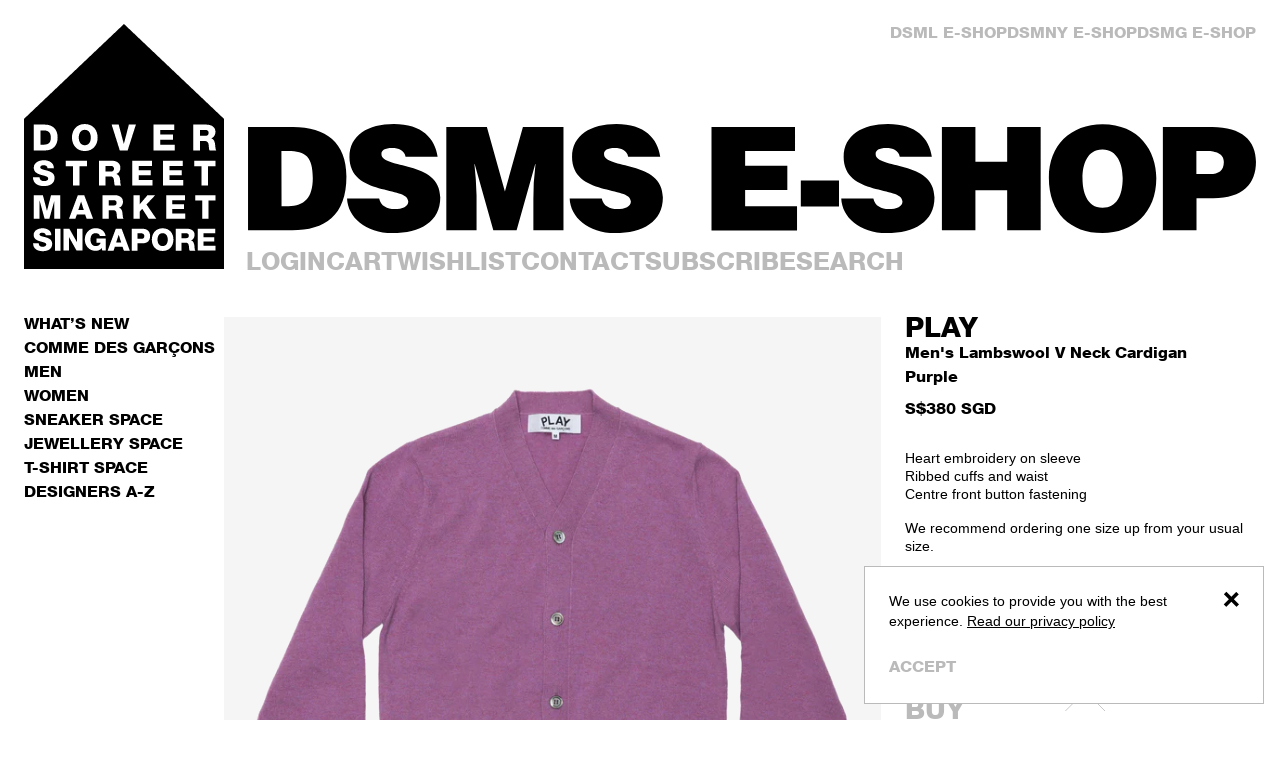

--- FILE ---
content_type: text/html; charset=utf-8
request_url: https://shop-sg.doverstreetmarket.com/collections/comme-des-garcons-play/products/play-mens-lambswool-v-neck-cardigan-purple
body_size: 42598
content:
<!doctype html>
<html lang="en">
  <head>
    

<meta charset="utf-8">
<meta http-equiv="X-UA-Compatible" content="IE=edge">
<meta name="viewport" content="width=device-width,initial-scale=1">
<meta name="theme-color" content="">

<title>Play: Men's Lambswool V Neck Cardigan (Purple) | DSMS E-SHOP</title>
<meta name="description" content="Shop Play: Men&amp;#39;s Lambswool V Neck Cardigan (Purple). Worldwide shipping available on the DSML E-SHOP.">

<meta property="og:site_name" content="DSMS E-SHOP">
<meta property="og:url" content="https://shop-sg.doverstreetmarket.com/products/play-mens-lambswool-v-neck-cardigan-purple">
<meta property="og:title" content="Play: Men&#39;s Lambswool V Neck Cardigan (Purple) | DSMS E-SHOP">
<meta property="og:type" content="product">
<meta property="og:description" content="Shop Play: Men&#39;s Lambswool V Neck Cardigan (Purple). Worldwide shipping available on the DSML E-SHOP.">


  <meta property="og:image" content="http://shop-sg.doverstreetmarket.com/cdn/shop/products/az-n092-051-4-4_1.jpg?v=1693996508">
  <meta
    property="og:image:secure_url"
    content="https://shop-sg.doverstreetmarket.com/cdn/shop/products/az-n092-051-4-4_1.jpg?v=1693996508"
  >
  <meta property="og:image:width" content="4000">
  <meta property="og:image:height" content="4000">



  <meta
    property="og:price:amount"
    content="380.00"
  >
  <meta property="og:price:currency" content="SGD">




<meta name="twitter:card" content="summary_large_image">
<meta name="twitter:title" content="Play: Men&#39;s Lambswool V Neck Cardigan (Purple) | DSMS E-SHOP">
<meta name="twitter:description" content="Shop Play: Men&#39;s Lambswool V Neck Cardigan (Purple). Worldwide shipping available on the DSML E-SHOP.">


  
  
  

  

  

  

  

  
  
  

  


<link rel="canonical" href="https://shop-sg.doverstreetmarket.com/products/play-mens-lambswool-v-neck-cardigan-purple">

<link rel="preconnect" href="https://cdn.shopify.com" crossorigin>





<link href="//shop-sg.doverstreetmarket.com/cdn/shop/t/17/assets/helvetica-neue-85-heavy.woff2?v=75193447723290614891678719648" as="font" type="font/woff2" crossorigin="">

<link rel="icon" type="image/png" href="//shop-sg.doverstreetmarket.com/cdn/shop/files/favicon.png?crop=center&height=32&v=1614676480&width=32">

<style>
  /*! tailwindcss v3.3.3 | MIT License | https://tailwindcss.com*/*,:after,:before{box-sizing:border-box;border:0 solid}:after,:before{--tw-content:""}html{line-height:1.5;-webkit-text-size-adjust:100%;-moz-tab-size:4;-o-tab-size:4;tab-size:4;font-family:ui-sans-serif,system-ui,-apple-system,BlinkMacSystemFont,Segoe UI,Roboto,Helvetica Neue,Arial,Noto Sans,sans-serif,Apple Color Emoji,Segoe UI Emoji,Segoe UI Symbol,Noto Color Emoji;font-feature-settings:normal;font-variation-settings:normal}body{margin:0;line-height:inherit}hr{height:0;color:inherit;border-top-width:1px}abbr:where([title]){-webkit-text-decoration:underline dotted;text-decoration:underline dotted}h1,h2,h3,h4,h5,h6{font-size:inherit;font-weight:inherit}a{color:inherit;text-decoration:inherit}b,strong{font-weight:bolder}code,kbd,pre,samp{font-family:ui-monospace,SFMono-Regular,Menlo,Monaco,Consolas,Liberation Mono,Courier New,monospace;font-size:1em}small{font-size:80%}sub,sup{font-size:75%;line-height:0;position:relative;vertical-align:initial}sub{bottom:-.25em}sup{top:-.5em}table{text-indent:0;border-color:inherit;border-collapse:collapse}button,input,optgroup,select,textarea{font-family:inherit;font-feature-settings:inherit;font-variation-settings:inherit;font-size:100%;font-weight:inherit;line-height:inherit;color:inherit;margin:0;padding:0}button,select{text-transform:none}[type=button],[type=reset],[type=submit],button{-webkit-appearance:button;background-color:initial;background-image:none}:-moz-focusring{outline:auto}:-moz-ui-invalid{box-shadow:none}progress{vertical-align:initial}::-webkit-inner-spin-button,::-webkit-outer-spin-button{height:auto}[type=search]{-webkit-appearance:textfield;outline-offset:-2px}::-webkit-search-decoration{-webkit-appearance:none}::-webkit-file-upload-button{-webkit-appearance:button;font:inherit}summary{display:list-item}blockquote,dd,dl,figure,h1,h2,h3,h4,h5,h6,hr,p,pre{margin:0}fieldset{margin:0}fieldset,legend{padding:0}menu,ol,ul{list-style:none;margin:0;padding:0}dialog{padding:0}textarea{resize:vertical}input::-moz-placeholder,textarea::-moz-placeholder{opacity:1;color:#9ca3af}input::placeholder,textarea::placeholder{opacity:1;color:#9ca3af}[role=button],button{cursor:pointer}:disabled{cursor:default}audio,canvas,embed,iframe,img,object,svg,video{display:block;vertical-align:middle}img,video{max-width:100%;height:auto}[hidden]{display:none}html{font-family:var(--font-base-family);font-style:var(--font-base-style);font-weight:var(--font-base-weight)}body.accessible-design-mode input::-moz-placeholder{--tw-text-opacity:1!important;color:rgb(0 0 0/var(--tw-text-opacity))!important}body.accessible-design-mode .\!text-grey,body.accessible-design-mode .text-grey,body.accessible-design-mode c-navigation a:hover,body.accessible-design-mode input::placeholder{--tw-text-opacity:1!important;color:rgb(0 0 0/var(--tw-text-opacity))!important}body.accessible-design-mode .border-grey{border-color:#000!important}body.accessible-design-mode a[class*=hover]:hover,body.accessible-design-mode button[class*=hover]:hover,body.accessible-design-mode c-navigation a:hover,body.accessible-design-mode c-navigation a[aria-current=page],body.accessible-design-mode footer li a:hover,body.accessible-design-mode nav button:hover{text-decoration:underline!important}body.accessible-design-mode .accessible-design-mode\:block{display:block!important}#main .paper-text p>a,#main p>a.no-underline{text-decoration:none!important}body.accessible-design-mode #main .paper-text p>a:hover{--tw-text-opacity:1!important;color:rgb(0 0 0/var(--tw-text-opacity))!important}#main .paper-text p>a:hover{--tw-text-opacity:1!important;color:rgb(186 186 186/var(--tw-text-opacity))!important}[x-cloak]{display:none!important}button,input,optgroup,select,textarea{display:block;text-transform:inherit;text-align:inherit}[type=button],[type=reset],[type=submit],button{text-transform:inherit}input[type=search]::-webkit-search-cancel-button,input[type=search]::-webkit-search-decoration,input[type=search]::-webkit-search-results-button,input[type=search]::-webkit-search-results-decoration{display:none}input[type=number]::-webkit-inner-spin-button,input[type=number]::-webkit-outer-spin-button{-webkit-appearance:none;appearance:none}input:-webkit-autofill,input:-webkit-autofill:active,input:-webkit-autofill:focus,input:-webkit-autofill:hover{-webkit-transition:background-color 5000s ease-in-out 0s;transition:background-color 5000s ease-in-out 0s}small{font-size:inherit}svg{display:block;height:1em;width:1em;flex-shrink:0;fill:currentColor}summary{display:block;cursor:pointer}summary::-webkit-details-marker{display:none}:focus,:focus-visible{outline:2px solid #0000;outline-offset:2px}.show-focus-styles :focus-visible,:focus,:focus-visible{--tw-shadow:0 0 #0000;--tw-shadow-colored:0 0 #0000;box-shadow:var(--tw-ring-offset-shadow,0 0 #0000),var(--tw-ring-shadow,0 0 #0000),var(--tw-shadow)}.show-focus-styles :focus-visible{outline:.2rem solid #12121280;outline-offset:.3rem}body.accessible-design-mode input::-moz-placeholder,body.accessible-design-mode textarea::-moz-placeholder{--tw-text-opacity:1!important;color:rgb(0 0 0/var(--tw-text-opacity))!important}body.accessible-design-mode input::placeholder,body.accessible-design-mode textarea::placeholder{--tw-text-opacity:1!important;color:rgb(0 0 0/var(--tw-text-opacity))!important}input::-moz-placeholder,textarea::-moz-placeholder{--tw-text-opacity:1;color:rgb(186 186 186/var(--tw-text-opacity))}input::placeholder,textarea::placeholder{--tw-text-opacity:1;color:rgb(186 186 186/var(--tw-text-opacity))}label{cursor:pointer}*,::backdrop,:after,:before{--tw-border-spacing-x:0;--tw-border-spacing-y:0;--tw-translate-x:0;--tw-translate-y:0;--tw-rotate:0;--tw-skew-x:0;--tw-skew-y:0;--tw-scale-x:1;--tw-scale-y:1;--tw-pan-x: ;--tw-pan-y: ;--tw-pinch-zoom: ;--tw-scroll-snap-strictness:proximity;--tw-gradient-from-position: ;--tw-gradient-via-position: ;--tw-gradient-to-position: ;--tw-ordinal: ;--tw-slashed-zero: ;--tw-numeric-figure: ;--tw-numeric-spacing: ;--tw-numeric-fraction: ;--tw-ring-inset: ;--tw-ring-offset-width:0px;--tw-ring-offset-color:#fff;--tw-ring-color:#3b82f680;--tw-ring-offset-shadow:0 0 #0000;--tw-ring-shadow:0 0 #0000;--tw-shadow:0 0 #0000;--tw-shadow-colored:0 0 #0000;--tw-blur: ;--tw-brightness: ;--tw-contrast: ;--tw-grayscale: ;--tw-hue-rotate: ;--tw-invert: ;--tw-saturate: ;--tw-sepia: ;--tw-drop-shadow: ;--tw-backdrop-blur: ;--tw-backdrop-brightness: ;--tw-backdrop-contrast: ;--tw-backdrop-grayscale: ;--tw-backdrop-hue-rotate: ;--tw-backdrop-invert: ;--tw-backdrop-opacity: ;--tw-backdrop-saturate: ;--tw-backdrop-sepia: }.form-button,.form-checkbox,.form-input,.form-radio,.form-range,.form-select,.form-textarea{-webkit-appearance:none;-moz-appearance:none;appearance:none;border-radius:0;background-color:initial}.form-button:focus-visible,.form-checkbox:focus-visible,.form-input:focus-visible,.form-radio:focus-visible,.form-range:focus-visible,.form-select:focus-visible,.form-textarea:focus-visible{--tw-shadow:0 0 #0000;--tw-shadow-colored:0 0 #0000;box-shadow:var(--tw-ring-offset-shadow,0 0 #0000),var(--tw-ring-shadow,0 0 #0000),var(--tw-shadow);outline-width:0}.form-input,.form-select,.form-textarea{display:block;width:100%;-webkit-appearance:none;-moz-appearance:none;appearance:none}body.accessible-design-mode .form-input,body.accessible-design-mode .form-select,body.accessible-design-mode .form-textarea{border-color:#000}.form-input,.form-select,.form-textarea{border-width:1px;--tw-border-opacity:1;border-color:rgb(186 186 186/var(--tw-border-opacity));padding:.875rem;font-size:.75rem}@media (min-width:640px){.form-input,.form-select,.form-textarea{font-size:.875rem}}.form-select{background-image:var(--svg-select-grey);background-repeat:no-repeat;padding-right:4rem;background-position:center right 1.25rem}.form-checkbox,.form-radio{height:1em;width:1em;flex-shrink:0;cursor:pointer;border-width:1px}.form-checkbox:checked,.form-radio:checked{background-color:currentColor!important}.form-radio{border-radius:9999px}.form-range{height:1em;width:100%}.form-range::-webkit-slider-runnable-track{height:2px;width:100%;-webkit-appearance:none;appearance:none;--tw-bg-opacity:1;background-color:rgb(0 0 0/var(--tw-bg-opacity))}.form-range::-webkit-slider-thumb{-webkit-appearance:none;appearance:none;border-radius:0;--tw-shadow:0 0 #0000;--tw-shadow-colored:0 0 #0000;box-shadow:var(--tw-ring-offset-shadow,0 0 #0000),var(--tw-ring-shadow,0 0 #0000),var(--tw-shadow);position:relative;z-index:10;margin-top:-.45em;height:1em;width:1em;--tw-bg-opacity:1;background-color:rgb(0 0 0/var(--tw-bg-opacity))}.sr-only{position:absolute;width:1px;height:1px;padding:0;margin:-1px;overflow:hidden;clip:rect(0,0,0,0);white-space:nowrap;border-width:0}.pointer-events-none{pointer-events:none}.pointer-events-auto{pointer-events:auto}.visible{visibility:visible}.invisible{visibility:hidden}.collapse{visibility:collapse}.static{position:static}.fixed{position:fixed}.absolute{position:absolute}.relative{position:relative}.sticky{position:sticky}.inset-0{inset:0}.bottom-0{bottom:0}.bottom-4{bottom:1rem}.left-0{left:0}.left-1\/2{left:50%}.left-3{left:.75rem}.left-3\.5{left:.875rem}.left-4{left:1rem}.left-\[calc\(50\%-0\.5em\)\]{left:calc(50% - .5em)}.left-full{left:100%}.right-0{right:0}.right-10{right:2.5rem}.right-4{right:1rem}.right-\[var\(--right-padding\)\]{right:var(--right-padding)}.top-0{top:0}.top-0\.5{top:.125rem}.top-1\/2{top:50%}.top-10{top:2.5rem}.top-4{top:1rem}.top-\[calc\(50\%-0\.25em\)\]{top:calc(50% - .25em)}.top-\[var\(--header-height\)\]{top:var(--header-height)}.z-10{z-index:10}.z-20{z-index:20}.z-\[100\]{z-index:100}.z-\[9999\]{z-index:9999}.z-\[999\]{z-index:999}.col-span-1{grid-column:span 1/span 1}.col-span-4{grid-column:span 4/span 4}.col-span-5{grid-column:span 5/span 5}.col-span-6{grid-column:span 6/span 6}.col-span-full{grid-column:1/-1}.col-start-1{grid-column-start:1}.col-start-2{grid-column-start:2}.col-end-1{grid-column-end:1}.float-none{float:none}.-m-2{margin:-.5rem}.-m-4{margin:-1rem}.m-0{margin:0}.m-auto{margin:auto}.-mx-2{margin-left:-.5rem;margin-right:-.5rem}.mx-auto{margin-left:auto;margin-right:auto}.my-10{margin-top:2.5rem;margin-bottom:2.5rem}.my-2{margin-top:.5rem;margin-bottom:.5rem}.\!mb-6{margin-bottom:1.5rem!important}.\!mr-0{margin-right:0!important}.-mb-4{margin-bottom:-1rem}.-mb-\[3px\]{margin-bottom:-3px}.-ml-\[1px\]{margin-left:-1px}.-mr-8{margin-right:-2rem}.-mt-\[3px\]{margin-top:-3px}.mb-0{margin-bottom:0}.mb-0\.5{margin-bottom:.125rem}.mb-1{margin-bottom:.25rem}.mb-10{margin-bottom:2.5rem}.mb-12{margin-bottom:3rem}.mb-2{margin-bottom:.5rem}.mb-2\.5{margin-bottom:.625rem}.mb-3{margin-bottom:.75rem}.mb-32{margin-bottom:8rem}.mb-4{margin-bottom:1rem}.mb-5{margin-bottom:1.25rem}.mb-6{margin-bottom:1.5rem}.mb-7{margin-bottom:1.75rem}.mb-8{margin-bottom:2rem}.ml-3{margin-left:.75rem}.ml-4{margin-left:1rem}.ml-8{margin-left:2rem}.ml-auto{margin-left:auto}.mt-0{margin-top:0}.mt-1{margin-top:.25rem}.mt-1\.5{margin-top:.375rem}.mt-10{margin-top:2.5rem}.mt-12{margin-top:3rem}.mt-16{margin-top:4rem}.mt-2{margin-top:.5rem}.mt-3{margin-top:.75rem}.mt-4{margin-top:1rem}.mt-5{margin-top:1.25rem}.mt-6{margin-top:1.5rem}.mt-8{margin-top:2rem}.mt-\[6px\]{margin-top:6px}.mt-auto{margin-top:auto}.block{display:block}.inline-block{display:inline-block}.inline{display:inline}.flex{display:flex}.table{display:table}.grid{display:grid}.contents{display:contents}.\!hidden{display:none!important}.hidden{display:none}.aspect-\[4\/5\]{aspect-ratio:4/5}.aspect-square{aspect-ratio:1/1}.h-0{height:0}.h-1\/2{height:50%}.h-20{height:5rem}.h-4{height:1rem}.h-6{height:1.5rem}.h-\[1em\]{height:1em}.h-\[2px\]{height:2px}.h-full{height:100%}.h-screen{height:100vh}.max-h-\[calc\(100dvh-2rem\)\]{max-height:calc(100dvh - 2rem)}.max-h-\[calc\(100vh_-_var\(--header-height\)\)\]{max-height:calc(100vh - var(--header-height))}.min-h-\[250px\]{min-height:250px}.min-h-\[40px\]{min-height:40px}.min-h-max{min-height:-moz-max-content;min-height:max-content}.w-1\/3{width:33.333333%}.w-11\/12{width:91.666667%}.w-4{width:1rem}.w-9{width:2.25rem}.w-\[1em\]{width:1em}.w-\[calc\(100\%_-_\(var\(--navigation-width\)_\/_100_\*_100\%\)\)\]{width:calc(100% - var(--navigation-width)/100*100%)}.w-\[calc\(var\(--navigation-width\)_\/_100_\*_100\%\)\]{width:calc(var(--navigation-width)/100*100%)}.w-full{width:100%}.min-w-0{min-width:0}.min-w-\[38px\]{min-width:38px}.min-w-\[40px\]{min-width:40px}.max-w-\[80\%\]{max-width:80%}.max-w-\[80px\]{max-width:80px}.max-w-\[900px\]{max-width:900px}.flex-1{flex:1 1 0%}.shrink{flex-shrink:1}.shrink-0{flex-shrink:0}.border-collapse{border-collapse:collapse}.border-spacing-0{--tw-border-spacing-x:0px;--tw-border-spacing-y:0px;border-spacing:var(--tw-border-spacing-x) var(--tw-border-spacing-y)}.origin-\[0\]{transform-origin:0}.-translate-x-1\/2{--tw-translate-x:-50%}.-translate-x-1\/2,.-translate-x-\[200\%\]{transform:translate(var(--tw-translate-x),var(--tw-translate-y)) rotate(var(--tw-rotate)) skewX(var(--tw-skew-x)) skewY(var(--tw-skew-y)) scaleX(var(--tw-scale-x)) scaleY(var(--tw-scale-y))}.-translate-x-\[200\%\]{--tw-translate-x:-200%}.-translate-x-full{--tw-translate-x:-100%}.-translate-x-full,.-translate-y-0{transform:translate(var(--tw-translate-x),var(--tw-translate-y)) rotate(var(--tw-rotate)) skewX(var(--tw-skew-x)) skewY(var(--tw-skew-y)) scaleX(var(--tw-scale-x)) scaleY(var(--tw-scale-y))}.-translate-y-0{--tw-translate-y:-0px}.-translate-y-1\/2{--tw-translate-y:-50%}.-translate-y-1\/2,.-translate-y-2{transform:translate(var(--tw-translate-x),var(--tw-translate-y)) rotate(var(--tw-rotate)) skewX(var(--tw-skew-x)) skewY(var(--tw-skew-y)) scaleX(var(--tw-scale-x)) scaleY(var(--tw-scale-y))}.-translate-y-2{--tw-translate-y:-0.5rem}.-translate-y-2\.5{--tw-translate-y:-0.625rem}.-translate-y-2\.5,.translate-x-full{transform:translate(var(--tw-translate-x),var(--tw-translate-y)) rotate(var(--tw-rotate)) skewX(var(--tw-skew-x)) skewY(var(--tw-skew-y)) scaleX(var(--tw-scale-x)) scaleY(var(--tw-scale-y))}.translate-x-full{--tw-translate-x:100%}.transform{transform:translate(var(--tw-translate-x),var(--tw-translate-y)) rotate(var(--tw-rotate)) skewX(var(--tw-skew-x)) skewY(var(--tw-skew-y)) scaleX(var(--tw-scale-x)) scaleY(var(--tw-scale-y))}.\!cursor-not-allowed{cursor:not-allowed!important}.cursor-e-resize{cursor:e-resize}.cursor-pointer{cursor:pointer}.cursor-text{cursor:text}.touch-none{touch-action:none}.select-none{-webkit-user-select:none;-moz-user-select:none;user-select:none}.resize{resize:both}.snap-x{scroll-snap-type:x var(--tw-scroll-snap-strictness)}.snap-mandatory{--tw-scroll-snap-strictness:mandatory}.snap-start{scroll-snap-align:start}.snap-always{scroll-snap-stop:always}.appearance-none{-webkit-appearance:none;-moz-appearance:none;appearance:none}.\!columns-2{-moz-columns:2!important;column-count:2!important}.columns-1{-moz-columns:1;column-count:1}.columns-3{-moz-columns:3;column-count:3}.break-inside-avoid{-moz-column-break-inside:avoid;break-inside:avoid}.\!grid-cols-1{grid-template-columns:repeat(1,minmax(0,1fr))!important}.\!grid-cols-10{grid-template-columns:repeat(10,minmax(0,1fr))!important}.\!grid-cols-12{grid-template-columns:repeat(12,minmax(0,1fr))!important}.\!grid-cols-2{grid-template-columns:repeat(2,minmax(0,1fr))!important}.\!grid-cols-3{grid-template-columns:repeat(3,minmax(0,1fr))!important}.\!grid-cols-4{grid-template-columns:repeat(4,minmax(0,1fr))!important}.\!grid-cols-5{grid-template-columns:repeat(5,minmax(0,1fr))!important}.grid-cols-1{grid-template-columns:repeat(1,minmax(0,1fr))}.grid-cols-2{grid-template-columns:repeat(2,minmax(0,1fr))}.grid-cols-\[1fr\2c auto\]{grid-template-columns:1fr auto}.grid-cols-\[9px_1fr\]{grid-template-columns:9px 1fr}.grid-rows-\[18px_0fr\]{grid-template-rows:18px 0fr}.grid-rows-\[24px_0fr\]{grid-template-rows:24px 0fr}.grid-rows-\[30px_0fr\]{grid-template-rows:30px 0fr}.flex-row{flex-direction:row}.flex-col{flex-direction:column}.flex-col-reverse{flex-direction:column-reverse}.flex-wrap{flex-wrap:wrap}.items-start{align-items:flex-start}.items-center{align-items:center}.justify-start{justify-content:flex-start}.justify-end{justify-content:flex-end}.justify-center{justify-content:center}.justify-between{justify-content:space-between}.\!gap-2{gap:.5rem!important}.gap-10{gap:2.5rem}.gap-2{gap:.5rem}.gap-3{gap:.75rem}.gap-4{gap:1rem}.gap-6{gap:1.5rem}.\!gap-x-\[var\(--collection-grid-gap-x\)\]{-moz-column-gap:var(--collection-grid-gap-x)!important;column-gap:var(--collection-grid-gap-x)!important}.gap-x-1{-moz-column-gap:.25rem;column-gap:.25rem}.gap-x-2{-moz-column-gap:.5rem;column-gap:.5rem}.gap-x-3{-moz-column-gap:.75rem;column-gap:.75rem}.gap-x-4{-moz-column-gap:1rem;column-gap:1rem}.gap-x-6{-moz-column-gap:1.5rem;column-gap:1.5rem}.gap-x-\[var\(--main-gap-x\)\]{-moz-column-gap:var(--main-gap-x);column-gap:var(--main-gap-x)}.gap-x-\[var\(--main-grid-gap-x\)\]{-moz-column-gap:var(--main-grid-gap-x);column-gap:var(--main-grid-gap-x)}.gap-y-2{row-gap:.5rem}.gap-y-4{row-gap:1rem}.gap-y-6{row-gap:1.5rem}.gap-y-8{row-gap:2rem}.space-x-6>:not([hidden])~:not([hidden]){--tw-space-x-reverse:0;margin-right:calc(1.5rem*var(--tw-space-x-reverse));margin-left:calc(1.5rem*(1 - var(--tw-space-x-reverse)))}.space-y-2>:not([hidden])~:not([hidden]){--tw-space-y-reverse:0;margin-top:calc(.5rem*(1 - var(--tw-space-y-reverse)));margin-bottom:calc(.5rem*var(--tw-space-y-reverse))}.space-y-4>:not([hidden])~:not([hidden]){--tw-space-y-reverse:0;margin-top:calc(1rem*(1 - var(--tw-space-y-reverse)));margin-bottom:calc(1rem*var(--tw-space-y-reverse))}.space-y-6>:not([hidden])~:not([hidden]){--tw-space-y-reverse:0;margin-top:calc(1.5rem*(1 - var(--tw-space-y-reverse)));margin-bottom:calc(1.5rem*var(--tw-space-y-reverse))}.overflow-auto{overflow:auto}.overflow-hidden{overflow:hidden}.overflow-y-auto{overflow-y:auto}.overflow-x-hidden{overflow-x:hidden}.overflow-y-visible{overflow-y:visible}.scroll-smooth{scroll-behavior:smooth}.truncate{overflow:hidden;text-overflow:ellipsis}.truncate,.whitespace-nowrap{white-space:nowrap}.rounded-none{border-radius:0}.border{border-width:1px}.border-l{border-left-width:1px}.border-t{border-top-width:1px}.border-t-2{border-top-width:2px}.border-solid{border-style:solid}.border-grey{--tw-border-opacity:1;border-color:rgb(186 186 186/var(--tw-border-opacity))}.border-l-grey{--tw-border-opacity:1;border-left-color:rgb(186 186 186/var(--tw-border-opacity))}.bg-black{--tw-bg-opacity:1;background-color:rgb(0 0 0/var(--tw-bg-opacity))}.bg-black\/50{background-color:#00000080}.bg-current{background-color:currentColor}.bg-grey{--tw-bg-opacity:1;background-color:rgb(186 186 186/var(--tw-bg-opacity))}.bg-inherit{background-color:inherit}.bg-red{--tw-bg-opacity:1;background-color:rgb(226 33 32/var(--tw-bg-opacity))}.bg-red\/25{background-color:#e2212040}.bg-transparent{background-color:initial}.bg-white{--tw-bg-opacity:1;background-color:rgb(255 255 255/var(--tw-bg-opacity))}.bg-opacity-50{--tw-bg-opacity:0.5}.bg-\[url\:var\(--svg-cross\)\]{background-image:var(--svg-cross)}.bg-\[url\:var\(--svg-select-grey\)\]{background-image:var(--svg-select-grey)}.bg-cover{background-size:cover}.bg-no-repeat{background-repeat:no-repeat}.object-contain{-o-object-fit:contain;object-fit:contain}.object-cover{-o-object-fit:cover;object-fit:cover}.p-0{padding:0}.p-1{padding:.25rem}.p-10{padding:2.5rem}.p-2{padding:.5rem}.p-4{padding:1rem}.p-6{padding:1.5rem}.px-2{padding-left:.5rem;padding-right:.5rem}.px-4{padding-left:1rem;padding-right:1rem}.px-6{padding-left:1.5rem;padding-right:1.5rem}.px-\[6\%\]{padding-left:6%;padding-right:6%}.py-1{padding-top:.25rem;padding-bottom:.25rem}.py-1\.5{padding-top:.375rem;padding-bottom:.375rem}.py-2{padding-top:.5rem;padding-bottom:.5rem}.py-3{padding-top:.75rem;padding-bottom:.75rem}.py-3\.5{padding-top:.875rem;padding-bottom:.875rem}.py-8{padding-top:2rem;padding-bottom:2rem}.\!pl-0{padding-left:0!important}.pb-1{padding-bottom:.25rem}.pb-12{padding-bottom:3rem}.pb-4{padding-bottom:1rem}.pb-6{padding-bottom:1.5rem}.pb-8{padding-bottom:2rem}.pl-2{padding-left:.5rem}.pl-3{padding-left:.75rem}.pl-3\.5{padding-left:.875rem}.pl-4{padding-left:1rem}.pr-14{padding-right:3.5rem}.pr-16{padding-right:4rem}.pr-4{padding-right:1rem}.pr-6{padding-right:1.5rem}.pr-8{padding-right:2rem}.pt-14{padding-top:3.5rem}.pt-16{padding-top:4rem}.pt-2{padding-top:.5rem}.pt-4{padding-top:1rem}.pt-5{padding-top:1.25rem}.text-left{text-align:left}.text-center{text-align:center}.text-right{text-align:right}.align-top{vertical-align:top}.\!font-display{font-family:var(--font-display-family)!important}.font-base{font-family:var(--font-base-family)}.font-castellar{font-family:var(--font-castellar-family)}.font-display{font-family:var(--font-display-family)}.\!text-2xl{font-size:1.75rem!important}.text-2xl{font-size:1.75rem}.text-2xs{font-size:.5rem}.text-3xl{font-size:2.5rem}.text-\[10px\]{font-size:10px}.text-\[14px\]{font-size:14px}.text-\[9px\]{font-size:9px}.text-base{font-size:1rem}.text-lg{font-size:1.25rem}.text-md{font-size:.9375rem}.text-sm{font-size:.875rem}.text-xl{font-size:1.5rem}.text-xs{font-size:.75rem}.font-bold{font-weight:700}.font-medium{font-weight:500}.uppercase{text-transform:uppercase}.capitalize{text-transform:capitalize}.normal-case{text-transform:none}.italic{font-style:italic}.leading-2xs{line-height:1rem}.leading-\[1\.05\]{line-height:1.05}.leading-\[initial\]{line-height:normal}.leading-base{line-height:1.5rem}.leading-lg{line-height:1.75rem}.leading-none{line-height:1}.leading-sm{line-height:1.25rem}.leading-xs{line-height:1.125rem}.\!text-grey{--tw-text-opacity:1!important;color:rgb(186 186 186/var(--tw-text-opacity))!important}.text-black{--tw-text-opacity:1;color:rgb(0 0 0/var(--tw-text-opacity))}.text-grey{--tw-text-opacity:1;color:rgb(186 186 186/var(--tw-text-opacity))}.text-inherit{color:inherit}.text-red{--tw-text-opacity:1;color:rgb(226 33 32/var(--tw-text-opacity))}.text-white{--tw-text-opacity:1;color:rgb(255 255 255/var(--tw-text-opacity))}.underline{text-decoration-line:underline}.no-underline{text-decoration-line:none}.opacity-0{opacity:0}.opacity-25{opacity:.25}.opacity-40{opacity:.4}.opacity-50{opacity:.5}.mix-blend-multiply{mix-blend-mode:multiply}.mix-blend-darken{mix-blend-mode:darken}.outline{outline-style:solid}.blur{--tw-blur:blur(8px)}.blur,.grayscale{filter:var(--tw-blur) var(--tw-brightness) var(--tw-contrast) var(--tw-grayscale) var(--tw-hue-rotate) var(--tw-invert) var(--tw-saturate) var(--tw-sepia) var(--tw-drop-shadow)}.grayscale{--tw-grayscale:grayscale(100%)}.filter{filter:var(--tw-blur) var(--tw-brightness) var(--tw-contrast) var(--tw-grayscale) var(--tw-hue-rotate) var(--tw-invert) var(--tw-saturate) var(--tw-sepia) var(--tw-drop-shadow)}.backdrop-blur-sm{--tw-backdrop-blur:blur(4px);-webkit-backdrop-filter:var(--tw-backdrop-blur) var(--tw-backdrop-brightness) var(--tw-backdrop-contrast) var(--tw-backdrop-grayscale) var(--tw-backdrop-hue-rotate) var(--tw-backdrop-invert) var(--tw-backdrop-opacity) var(--tw-backdrop-saturate) var(--tw-backdrop-sepia);backdrop-filter:var(--tw-backdrop-blur) var(--tw-backdrop-brightness) var(--tw-backdrop-contrast) var(--tw-backdrop-grayscale) var(--tw-backdrop-hue-rotate) var(--tw-backdrop-invert) var(--tw-backdrop-opacity) var(--tw-backdrop-saturate) var(--tw-backdrop-sepia)}.transition{transition-property:color,background-color,border-color,text-decoration-color,fill,stroke,opacity,box-shadow,transform,filter,-webkit-backdrop-filter;transition-property:color,background-color,border-color,text-decoration-color,fill,stroke,opacity,box-shadow,transform,filter,backdrop-filter;transition-property:color,background-color,border-color,text-decoration-color,fill,stroke,opacity,box-shadow,transform,filter,backdrop-filter,-webkit-backdrop-filter;transition-timing-function:cubic-bezier(.4,0,.2,1);transition-duration:.15s}.transition-all{transition-property:all;transition-timing-function:cubic-bezier(.4,0,.2,1);transition-duration:.15s}.transition-opacity{transition-property:opacity;transition-timing-function:cubic-bezier(.4,0,.2,1);transition-duration:.15s}.transition-transform{transition-property:transform;transition-timing-function:cubic-bezier(.4,0,.2,1);transition-duration:.15s}.duration-200{transition-duration:.2s}.duration-300{transition-duration:.3s}.duration-\[400ms\]{transition-duration:.4s}.ease-in-out{transition-timing-function:cubic-bezier(.4,0,.2,1)}.column-span-all{-moz-column-span:all;column-span:all}.\!font-display,.font-castellar,.font-display{-webkit-font-smoothing:antialiased;-moz-osx-font-smoothing:grayscale}.\!font-display{font-style:var(--font-display-style)!important;font-weight:var(--font-display-weight)!important}.font-castellar,.font-display{font-style:var(--font-display-style);font-weight:var(--font-display-weight)}.container{margin-left:auto;margin-right:auto;box-sizing:initial;max-width:var(--container-width);padding-left:var(--container-padding-x);padding-right:var(--container-padding-x)}@media (min-width:744px){.container{padding-left:var(--md-container-padding-x);padding-right:var(--md-container-padding-x)}}.main-grid{display:grid;grid-template-columns:repeat(4,minmax(0,1fr))}@media (min-width:640px){.main-grid{grid-template-columns:repeat(8,minmax(0,1fr))}}@media (min-width:1280px){.main-grid{grid-template-columns:repeat(10,minmax(0,1fr))}}.main-grid{-moz-column-gap:var(--main-grid-gap-x);column-gap:var(--main-grid-gap-x)}@media (min-width:640px){.main-grid{-moz-column-gap:var(--sm-main-grid-gap-x);column-gap:var(--sm-main-grid-gap-x)}}.last-mb-0:last-child{margin-bottom:0}.disable-focus-visible:before{outline:none!important}@supports selector(::-webkit-scrollbar){.scrollbar::-webkit-scrollbar{height:4px;width:4px}.scrollbar::-webkit-scrollbar-track{--tw-bg-opacity:1;background-color:rgb(186 186 186/var(--tw-bg-opacity))}.scrollbar::-webkit-scrollbar-thumb{--tw-bg-opacity:1;background-color:rgb(0 0 0/var(--tw-bg-opacity))}}@supports not selector(::-webkit-scrollbar){.scrollbar{scrollbar-width:thin;scrollbar-color:#000 #bababa}}.scrollbar-none{scrollbar-width:none}.scrollbar-none::-webkit-scrollbar{display:none}.\[-webkit-user-drag\:none\]{-webkit-user-drag:none}.\[background-position\:center_right_theme\(spacing\.5\)\]{background-position:center right 1.25rem}.\[li\:not\(\:last-child\)_button\[aria-expanded\=\'true\'\]_\+_\&\]{li:not(:last-child) button[aria-expanded="true"] + &}.hut-top:after{content:"";display:block;background:#000;height:2px;z-index:-1;position:absolute;bottom:-1px;left:1px;right:1px;pointer-events:none}.shopify-challenge__message{margin-bottom:1.5rem;font-size:.875rem;line-height:1.125rem}.shopify-challenge__button{display:inline-block;vertical-align:top}body.accessible-design-mode .shopify-challenge__button{--tw-text-opacity:1!important;color:rgb(0 0 0/var(--tw-text-opacity))!important}.shopify-challenge__button{padding-top:1.5rem;font-family:var(--font-display-family);font-size:1.75rem;text-transform:uppercase;line-height:1;--tw-text-opacity:1;color:rgb(186 186 186/var(--tw-text-opacity));-webkit-font-smoothing:antialiased;-moz-osx-font-smoothing:grayscale;font-style:var(--font-display-style);font-weight:var(--font-display-weight)}@media (hover:hover) and (pointer:fine){.shopify-challenge__button:hover{--tw-text-opacity:1;color:rgb(0 0 0/var(--tw-text-opacity))}}.esc-size-guide{padding-top:.5rem}.esc-size-guide:last-child{padding-bottom:1.5rem}.esc-size-guide--title{display:none}.esc-size-guide p{margin-bottom:.5rem;padding-left:.125rem;padding-right:.125rem;padding-top:.125rem}.esc-size-guide--table-wrap{margin:-.125rem}.esc-size-guide--table{width:100%}.esc-size-guide .esc-size-guide--cell,.esc-size-guide .esc-size-guide--heading{border-width:0;padding:.125rem;font-weight:400}.esc-size-guide .esc-size-guide--cell{font-family:var(--font-base-family)}body>div#FreeShippingBanner{display:none!important}body.accessible-design-mode .ge-switcher-flag[class]{--tw-text-opacity:1!important;color:rgb(0 0 0/var(--tw-text-opacity))!important}.ge-switcher-flag[class]{display:list-item!important;--tw-text-opacity:1;color:rgb(186 186 186/var(--tw-text-opacity))}@media (hover:hover) and (pointer:fine){.ge-switcher-flag[class]:hover{--tw-text-opacity:1;color:rgb(0 0 0/var(--tw-text-opacity))}}@media (max-width:900px){.ge-switcher-flag[class]{display:none!important}}c-mobile-menu .ge-switcher-flag[class]{margin-bottom:.625rem}c-mobile-menu .ge-switcher-flag[class]:last-child{margin-bottom:0}@media not all and (min-width:1024px){c-mobile-menu .ge-switcher-flag[class]{display:block!important}}div#FreeShippingBanner{all:unset!important}.recommendation-modal__container .recommendation-modal__content .recommendation-modal__benefits ul li{font-family:HelveticaNeueLTPro,Helvetica Neue,Helvetica,Arial,sans-serif!important;font-size:10pt!important;line-height:15pt!important}.recommendation-modal__container .recommendation-modal__content h2.recommendation-modal__message,.recommendation-modal__container .recommendation-modal__content h2.recommendation-modal__message--align-start{font-family:var(--font-display-family)!important;font-size:1.75rem!important;text-transform:uppercase;-webkit-font-smoothing:antialiased;-moz-osx-font-smoothing:grayscale;font-style:var(--font-display-style)!important;font-weight:var(--font-display-weight)!important;text-align:left!important;padding-right:30px!important}.recommendation-modal__container .recommendation-modal__content h2.recommendation-modal__message .recommendation-modal__message--bold{font-weight:var(--font-display-weight)!important}.recommendation-modal__container{border-radius:0!important;max-width:35em!important}.recommendation-modal__container .recommendation-modal__content{padding:1.25em 2.5em 2.5em}.recommendation-modal__container:focus{outline:none}.recommendation-modal__container .recommendation-modal__flag{display:none}.recommendation-modal__container .recommendation-modal__content .recommendation-modal__benefits{margin-bottom:40px}.recommendation-modal__container .recommendation-modal__content .recommendation-modal__button,.recommendation-modal__container .recommendation-modal__content .recommendation-modal__button--minimal{font-family:var(--font-display-family)!important;text-transform:uppercase;--tw-text-opacity:1;color:rgb(186 186 186/var(--tw-text-opacity))!important;-webkit-font-smoothing:antialiased;-moz-osx-font-smoothing:grayscale;font-style:var(--font-display-style)!important;font-weight:var(--font-display-weight)!important;background:none!important;border:none!important;height:auto!important;font-size:1.75rem!important;margin:0 40px!important;text-align:left!important;position:absolute;bottom:25px}.recommendation-modal__container .recommendation-modal__content .recommendation-modal__button--minimal:hover,.recommendation-modal__container .recommendation-modal__content .recommendation-modal__button:hover{color:#000!important}.recommendation-modal__container .recommendation-modal__content .recommendation-modal__selector-wrapper--flag{margin-bottom:45px;background-color:initial!important;background-image:none!important}.recommendation-modal__container .recommendation-modal__content .recommendation-modal__selector-wrapper--flag select{background-image:var(--svg-select-grey)!important;background-repeat:no-repeat!important;background-position:center right 1.25rem!important;padding:1rem 4rem 1rem 1rem!important;line-height:1.5!important;display:block!important;width:100%!important;-webkit-appearance:none!important;-moz-appearance:none!important;appearance:none!important;border-width:1px!important;border-color:#bababa!important;font-size:.75rem!important;height:revert!important;border-radius:0!important;font-family:Helvetica Neue,Helvetica,sans-serif!important}.recommendation-modal__container .recommendation-modal__content .recommendation-modal__button{left:0;width:-moz-fit-content!important;width:fit-content!important}.recommendation-modal__container .recommendation-modal__content .recommendation-modal__button--minimal{position:absolute;bottom:25px;right:0;text-decoration:none;visibility:hidden;width:50%!important;white-space:nowrap}.recommendation-modal__container .recommendation-modal__content .recommendation-modal__button--minimal:before{content:"Change Country";visibility:visible;position:absolute;top:0;left:0;width:100%;text-align:right!important}.recommendation-modal__container .recommendation-modal__close-button{position:absolute;top:30px;right:30px;width:1em!important;height:1em!important;background-size:cover!important;background-image:var(--svg-cross)!important}.recommendation-modal__container .recommendation-modal__close-button:hover{background-image:var(--svg-cross-grey)!important;width:1em!important;background-size:cover!important}.recommendation-modal__close-button svg{display:none}@media (max-width:767px){.recommendation-modal__container .recommendation-modal__content .recommendation-modal__button,.recommendation-modal__container .recommendation-modal__content .recommendation-modal__button--minimal{font-size:.95em!important;margin:0 35px!important}.recommendation-modal__container .recommendation-modal__content h2.recommendation-modal__message,.recommendation-modal__container .recommendation-modal__content h2.recommendation-modal__message--align-start{font-size:1.5rem!important}.recommendation-modal__container .recommendation-modal__close-button{top:28px}}img[data-mix-blend-multiply=true]{mix-blend-mode:multiply}img[data-square-image=true][data-product-type="FLAT SANDALS"],img[data-square-image=true][data-product-type="FLAT SHOES"],img[data-square-image=true][data-product-type="FLIP FLOPS"],img[data-square-image=true][data-product-type=BOOTS],img[data-square-image=true][data-product-type=Flats],img[data-square-image=true][data-product-type=Footwear],img[data-square-image=true][data-product-type=SANDALS],img[data-square-image=true][data-product-type=SHOES],img[data-square-image=true][data-product-type=SNEAKERS],img[data-square-image=true][data-product-type=Shoe],img[data-square-image=true][data-product-type=Shoes],img[data-square-image=true][data-product-type=Sneaker],img[data-square-image=true][data-product-type=Sneakers]{padding:0 6%}#chat-button{visibility:hidden!important;opacity:0!important;pointer-events:none!important;width:0;height:0}.eql-header1,.eql-header2{margin-bottom:0!important;text-align:left!important;font-family:var(--font-display-family)!important;font-size:1.25rem!important;text-transform:uppercase!important;line-height:1!important;-webkit-font-smoothing:antialiased;-moz-osx-font-smoothing:grayscale;font-style:var(--font-display-style)!important;font-weight:var(--font-display-weight)!important}@media (min-width:1280px){.eql-header1,.eql-header2{font-size:1.5rem!important}}.eql-header1,.eql-header2{text-wrap:balance}.eql-text-field-label,.eql-text:has(+ul){text-align:left!important;font-family:var(--font-display-family)!important;font-size:1rem!important;-webkit-font-smoothing:antialiased;-moz-osx-font-smoothing:grayscale;font-style:var(--font-display-style)!important;font-weight:var(--font-display-weight)!important}.eql-text-field-header,.eql-text:has(+ul){margin-bottom:.5rem!important}.eql-countdown{margin-bottom:0!important;align-items:flex-start!important;gap:0!important;align-self:flex-start!important;font-family:var(--font-display-family)!important;-webkit-font-smoothing:antialiased;-moz-osx-font-smoothing:grayscale;font-style:var(--font-display-style)!important;font-weight:var(--font-display-weight)!important}.eql-countdown-header{margin-bottom:.125rem!important;font-size:1rem!important}.eql-countdown+div>div{gap:1.75rem!important}.eql-countdown-body>div>div:first-child{margin-bottom:.125rem!important;text-align:left!important;font-family:var(--font-display-family)!important;font-size:1.75rem!important;text-transform:uppercase!important;line-height:1!important;-webkit-font-smoothing:antialiased;-moz-osx-font-smoothing:grayscale;font-style:var(--font-display-style)!important;font-weight:var(--font-display-weight)!important}@media (min-width:1280px){.eql-countdown-body>div>div:first-child{font-size:2.5rem!important}}.eql-countdown-body>div>div:last-child{text-align:left!important;font-family:var(--font-display-family)!important;font-size:1rem!important;text-transform:capitalize!important;-webkit-font-smoothing:antialiased;-moz-osx-font-smoothing:grayscale;font-style:var(--font-display-style)!important;font-weight:var(--font-display-weight)!important}.eql-text,.eql-text-field-helper-text{text-align:left!important;font-size:.875rem!important;line-height:1.125rem!important}.eql-text+ul{margin-bottom:1rem!important;display:flex!important;flex-direction:column!important;gap:.25rem!important;padding-left:0!important}.eql-text+ul li{position:relative!important;margin-left:.75rem!important}.eql-text+ul li:before{content:"";position:absolute!important;top:.5rem!important;left:-.75rem!important;height:.25rem!important;width:.25rem!important;border-radius:.5rem!important;--tw-bg-opacity:1!important;background-color:rgb(0 0 0/var(--tw-bg-opacity))!important}.eql-text+ul li>div:has(>svg){display:none!important}body.accessible-design-mode .eql-text-field-input{border-color:#000!important}.eql-text-field-input{border-radius:0!important;--tw-border-opacity:1!important;border-color:rgb(186 186 186/var(--tw-border-opacity))!important;padding:.875rem!important;font-size:.875rem!important}.eql-text-field-input:focus,.eql-text-field-input:focus-visible{--tw-border-opacity:1!important;border-color:rgb(0 0 0/var(--tw-border-opacity))!important}body.accessible-design-mode .eql-button{color:rgb(0 0 0/var(--tw-text-opacity))!important}.eql-button,body.accessible-design-mode .eql-button{--tw-text-opacity:1!important}.eql-button{margin-top:0!important;margin-bottom:1.5rem!important;min-height:0!important;justify-content:flex-start!important;border-width:0!important;background-color:initial!important;padding:0!important;text-align:left!important;font-family:var(--font-display-family)!important;font-size:1.25rem!important;text-transform:uppercase!important;line-height:1!important;color:rgb(186 186 186/var(--tw-text-opacity))!important;-webkit-font-smoothing:antialiased;-moz-osx-font-smoothing:grayscale;font-style:var(--font-display-style)!important;font-weight:var(--font-display-weight)!important}@media (hover:hover) and (pointer:fine){.eql-button:hover{--tw-text-opacity:1!important;color:rgb(0 0 0/var(--tw-text-opacity))!important}}@media (min-width:1280px){.eql-button{font-size:1.5rem!important}}.eql-button:focus,.eql-button:hover{--tw-text-opacity:1!important;color:rgb(0 0 0/var(--tw-text-opacity))!important}.eql-countdown-body{gap:.25rem!important}.eql-countdown+div,.eql-text-field{margin-bottom:0!important;gap:0!important}div[data-eql-block=eql-draw]>div>div{display:flex!important;width:100%!important;flex-direction:column!important;align-items:flex-start!important;gap:1.75rem!important;padding-top:0!important;padding-bottom:0!important;max-width:100%}div:has(.eql-link){margin-top:0!important}.eql-link svg{height:auto!important;width:auto!important}.shopify-app-block:has(div[data-eql-block=eql-draw]){margin-top:2.5rem!important;margin-bottom:0!important}@media (hover:hover) and (pointer:fine){body.accessible-design-mode .hover\:text-grey:hover{--tw-text-opacity:1!important;color:rgb(0 0 0/var(--tw-text-opacity))!important}body.accessible-design-mode .hover\:\!border-grey:hover{border-color:#000!important}}body.accessible-design-mode .\[\&_a\:hover\]\:text-grey a:hover{--tw-text-opacity:1!important;color:rgb(0 0 0/var(--tw-text-opacity))!important}@media (hover:hover) and (pointer:fine){body.accessible-design-mode .supports-hover\:\[\&_a\:hover\]\:text-grey a:hover,body.accessible-design-mode .supports-hover\:\[\&_a\]\:text-grey a,body.accessible-design-mode .supports-hover\:\[\&_button\:hover\]\:text-grey button:hover,body.accessible-design-mode .supports-hover\:\[\&_summary\:hover\]\:text-grey summary:hover{--tw-text-opacity:1!important;color:rgb(0 0 0/var(--tw-text-opacity))!important}}.before\:absolute:before{content:var(--tw-content);position:absolute}.before\:inset-0:before{content:var(--tw-content);inset:0}.before\:z-10:before{content:var(--tw-content);z-index:10}.last\:mb-0:last-child{margin-bottom:0}.last\:mb-6:last-child{margin-bottom:1.5rem}.target\:flex:target{display:flex}.target\:\!grid:target{display:grid!important}.checked\:border-black:checked{--tw-border-opacity:1;border-color:rgb(0 0 0/var(--tw-border-opacity))}.empty\:hidden:empty{display:none}.focus-within\:not-sr-only:focus-within{position:static;width:auto;height:auto;padding:0;margin:0;overflow:visible;clip:auto;white-space:normal}.focus-within\:focus-ring:focus-within{--tw-shadow:0 0 #0000;--tw-shadow-colored:0 0 #0000;box-shadow:var(--tw-ring-offset-shadow,0 0 #0000),var(--tw-ring-shadow,0 0 #0000),var(--tw-shadow);outline:.2rem solid #12121280;outline-offset:.3rem}@media (hover:hover) and (pointer:fine){.hover\:\!border-grey:hover{--tw-border-opacity:1!important;border-color:rgb(186 186 186/var(--tw-border-opacity))!important}.hover\:border-black:hover{--tw-border-opacity:1;border-color:rgb(0 0 0/var(--tw-border-opacity))}.hover\:bg-\[url\:var\(--svg-cross-grey\)\]:hover{background-image:var(--svg-cross-grey)}.hover\:fill-black:hover{fill:#000}.hover\:\!text-black:hover{--tw-text-opacity:1!important;color:rgb(0 0 0/var(--tw-text-opacity))!important}.hover\:text-black:hover{--tw-text-opacity:1;color:rgb(0 0 0/var(--tw-text-opacity))}.hover\:text-grey:hover{--tw-text-opacity:1;color:rgb(186 186 186/var(--tw-text-opacity))}.hover\:underline:hover{text-decoration-line:underline}}.focus\:not-focus-ring:focus{outline:2px solid #0000;outline-offset:2px}.focus\:before\:focus-ring:focus:before,.focus\:not-focus-ring:focus{--tw-shadow:0 0 #0000;--tw-shadow-colored:0 0 #0000;box-shadow:var(--tw-ring-offset-shadow,0 0 #0000),var(--tw-ring-shadow,0 0 #0000),var(--tw-shadow)}.focus\:before\:focus-ring:focus:before{content:var(--tw-content);outline:.2rem solid #12121280;outline-offset:.3rem}.focus-visible\:shadow-none:focus-visible{--tw-shadow:0 0 #0000;--tw-shadow-colored:0 0 #0000;box-shadow:var(--tw-ring-offset-shadow,0 0 #0000),var(--tw-ring-shadow,0 0 #0000),var(--tw-shadow)}.focus-visible\:before\:focus-ring:focus-visible:before{--tw-shadow:0 0 #0000;--tw-shadow-colored:0 0 #0000;box-shadow:var(--tw-ring-offset-shadow,0 0 #0000),var(--tw-ring-shadow,0 0 #0000),var(--tw-shadow);content:var(--tw-content);outline:.2rem solid #12121280;outline-offset:.3rem}@media (hover:hover) and (pointer:fine){.enabled\:hover\:text-black:hover:enabled{--tw-text-opacity:1;color:rgb(0 0 0/var(--tw-text-opacity))}.group:hover .group-hover\:invisible{visibility:hidden}.group:hover .group-hover\:block{display:block}}.peer:-moz-placeholder-shown~.peer-placeholder-shown\:-translate-y-0{--tw-translate-y:-0px;transform:translate(var(--tw-translate-x),var(--tw-translate-y)) rotate(var(--tw-rotate)) skewX(var(--tw-skew-x)) skewY(var(--tw-skew-y)) scaleX(var(--tw-scale-x)) scaleY(var(--tw-scale-y))}.peer:placeholder-shown~.peer-placeholder-shown\:-translate-y-0{--tw-translate-y:-0px;transform:translate(var(--tw-translate-x),var(--tw-translate-y)) rotate(var(--tw-rotate)) skewX(var(--tw-skew-x)) skewY(var(--tw-skew-y)) scaleX(var(--tw-scale-x)) scaleY(var(--tw-scale-y))}.peer:-moz-placeholder-shown~.peer-placeholder-shown\:translate-y-0{--tw-translate-y:0px;transform:translate(var(--tw-translate-x),var(--tw-translate-y)) rotate(var(--tw-rotate)) skewX(var(--tw-skew-x)) skewY(var(--tw-skew-y)) scaleX(var(--tw-scale-x)) scaleY(var(--tw-scale-y))}.peer:placeholder-shown~.peer-placeholder-shown\:translate-y-0{--tw-translate-y:0px;transform:translate(var(--tw-translate-x),var(--tw-translate-y)) rotate(var(--tw-rotate)) skewX(var(--tw-skew-x)) skewY(var(--tw-skew-y)) scaleX(var(--tw-scale-x)) scaleY(var(--tw-scale-y))}.peer:-moz-placeholder-shown~.peer-placeholder-shown\:font-base{font-family:var(--font-base-family)}.peer:placeholder-shown~.peer-placeholder-shown\:font-base{font-family:var(--font-base-family)}.peer:focus~.peer-focus\:\!-translate-y-2{--tw-translate-y:-0.5rem!important}.peer:focus~.peer-focus\:\!-translate-y-2,.peer:focus~.peer-focus\:\!-translate-y-2\.5{transform:translate(var(--tw-translate-x),var(--tw-translate-y)) rotate(var(--tw-rotate)) skewX(var(--tw-skew-x)) skewY(var(--tw-skew-y)) scaleX(var(--tw-scale-x)) scaleY(var(--tw-scale-y))!important}.peer:focus~.peer-focus\:\!-translate-y-2\.5{--tw-translate-y:-0.625rem!important}.peer:focus~.peer-focus\:-translate-y-2{--tw-translate-y:-0.5rem}.peer:focus~.peer-focus\:-translate-y-2,.peer:focus~.peer-focus\:-translate-y-2\.5{transform:translate(var(--tw-translate-x),var(--tw-translate-y)) rotate(var(--tw-rotate)) skewX(var(--tw-skew-x)) skewY(var(--tw-skew-y)) scaleX(var(--tw-scale-x)) scaleY(var(--tw-scale-y))}.peer:focus~.peer-focus\:-translate-y-2\.5{--tw-translate-y:-0.625rem}.peer:focus~.peer-focus\:\!font-display{font-family:var(--font-display-family)!important}.peer:focus~.peer-focus\:font-display{font-family:var(--font-display-family)}.peer:focus~.peer-focus\:\!font-display,.peer:focus~.peer-focus\:font-display{-webkit-font-smoothing:antialiased;-moz-osx-font-smoothing:grayscale}.peer:focus~.peer-focus\:\!font-display{font-style:var(--font-display-style)!important;font-weight:var(--font-display-weight)!important}.peer:focus~.peer-focus\:font-display{font-style:var(--font-display-style);font-weight:var(--font-display-weight)}.peer:focus~.peer-focus\:not-focus-ring{outline:2px solid #0000;outline-offset:2px}.peer:focus~.peer-focus\:before\:focus-ring:before,.peer:focus~.peer-focus\:not-focus-ring{--tw-shadow:0 0 #0000;--tw-shadow-colored:0 0 #0000;box-shadow:var(--tw-ring-offset-shadow,0 0 #0000),var(--tw-ring-shadow,0 0 #0000),var(--tw-shadow)}.peer:focus-visible~.peer-focus-visible\:before\:focus-ring:before,.peer:focus~.peer-focus\:before\:focus-ring:before{content:var(--tw-content);outline:.2rem solid #12121280;outline-offset:.3rem}.peer:focus-visible~.peer-focus-visible\:before\:focus-ring:before{--tw-shadow:0 0 #0000;--tw-shadow-colored:0 0 #0000;box-shadow:var(--tw-ring-offset-shadow,0 0 #0000),var(--tw-ring-shadow,0 0 #0000),var(--tw-shadow)}.peer:enabled:checked~.peer-enabled\:peer-checked\:border-black{--tw-border-opacity:1;border-color:rgb(0 0 0/var(--tw-border-opacity))}.peer:enabled:checked~.peer-enabled\:peer-checked\:bg-black{--tw-bg-opacity:1;background-color:rgb(0 0 0/var(--tw-bg-opacity))}.peer:enabled:checked~.peer-enabled\:peer-checked\:\!text-white{--tw-text-opacity:1!important;color:rgb(255 255 255/var(--tw-text-opacity))!important}.peer:enabled:checked~.peer-enabled\:peer-checked\:text-white{--tw-text-opacity:1;color:rgb(255 255 255/var(--tw-text-opacity))}.peer[aria-expanded=true]~.peer-aria-expanded\:pointer-events-auto{pointer-events:auto}.peer[aria-expanded=true]~.peer-aria-expanded\:flex{display:flex}.peer[aria-expanded=true]~.peer-aria-expanded\:opacity-100{opacity:1}.data-\[tier\=\'2\'\]\:-translate-x-full[data-tier="2"]{--tw-translate-x:-100%}.data-\[tier\=\'2\'\]\:-translate-x-full[data-tier="2"],.data-\[tier\=\'3\'\]\:-translate-x-\[200\%\][data-tier="3"]{transform:translate(var(--tw-translate-x),var(--tw-translate-y)) rotate(var(--tw-rotate)) skewX(var(--tw-skew-x)) skewY(var(--tw-skew-y)) scaleX(var(--tw-scale-x)) scaleY(var(--tw-scale-y))}.data-\[tier\=\'3\'\]\:-translate-x-\[200\%\][data-tier="3"]{--tw-translate-x:-200%}.child-heading\:\!-mb-3 h1{margin-bottom:-.75rem!important}.child-heading\:\!-mb-3\.5 h1{margin-bottom:-.875rem!important}.child-heading\:pt-8 h1{padding-top:2rem}.child-heading\:font-display h1{font-family:var(--font-display-family)}.child-heading\:text-base h1{font-size:1rem}.child-heading\:uppercase h1{text-transform:uppercase}.child-heading\:leading-base h1{line-height:1.5rem}.child-heading\:font-display h1{-webkit-font-smoothing:antialiased;-moz-osx-font-smoothing:grayscale;font-style:var(--font-display-style);font-weight:var(--font-display-weight)}.child-heading\:\!-mb-3 h2{margin-bottom:-.75rem!important}.child-heading\:\!-mb-3\.5 h2{margin-bottom:-.875rem!important}.child-heading\:pt-8 h2{padding-top:2rem}.child-heading\:font-display h2{font-family:var(--font-display-family)}.child-heading\:text-base h2{font-size:1rem}.child-heading\:uppercase h2{text-transform:uppercase}.child-heading\:leading-base h2{line-height:1.5rem}.child-heading\:font-display h2{-webkit-font-smoothing:antialiased;-moz-osx-font-smoothing:grayscale;font-style:var(--font-display-style);font-weight:var(--font-display-weight)}.child-heading\:\!-mb-3 h3{margin-bottom:-.75rem!important}.child-heading\:\!-mb-3\.5 h3{margin-bottom:-.875rem!important}.child-heading\:pt-8 h3{padding-top:2rem}.child-heading\:font-display h3{font-family:var(--font-display-family)}.child-heading\:text-base h3{font-size:1rem}.child-heading\:uppercase h3{text-transform:uppercase}.child-heading\:leading-base h3{line-height:1.5rem}.child-heading\:font-display h3{-webkit-font-smoothing:antialiased;-moz-osx-font-smoothing:grayscale;font-style:var(--font-display-style);font-weight:var(--font-display-weight)}.child-heading\:\!-mb-3 h4{margin-bottom:-.75rem!important}.child-heading\:\!-mb-3\.5 h4{margin-bottom:-.875rem!important}.child-heading\:pt-8 h4{padding-top:2rem}.child-heading\:font-display h4{font-family:var(--font-display-family)}.child-heading\:text-base h4{font-size:1rem}.child-heading\:uppercase h4{text-transform:uppercase}.child-heading\:leading-base h4{line-height:1.5rem}.child-heading\:font-display h4{-webkit-font-smoothing:antialiased;-moz-osx-font-smoothing:grayscale;font-style:var(--font-display-style);font-weight:var(--font-display-weight)}.child-heading\:\!-mb-3 h5{margin-bottom:-.75rem!important}.child-heading\:\!-mb-3\.5 h5{margin-bottom:-.875rem!important}.child-heading\:pt-8 h5{padding-top:2rem}.child-heading\:font-display h5{font-family:var(--font-display-family)}.child-heading\:text-base h5{font-size:1rem}.child-heading\:uppercase h5{text-transform:uppercase}.child-heading\:leading-base h5{line-height:1.5rem}.child-heading\:font-display h5{-webkit-font-smoothing:antialiased;-moz-osx-font-smoothing:grayscale;font-style:var(--font-display-style);font-weight:var(--font-display-weight)}.child-heading\:\!-mb-3 h6{margin-bottom:-.75rem!important}.child-heading\:\!-mb-3\.5 h6{margin-bottom:-.875rem!important}.child-heading\:pt-8 h6{padding-top:2rem}.child-heading\:font-display h6{font-family:var(--font-display-family)}.child-heading\:text-base h6{font-size:1rem}.child-heading\:uppercase h6{text-transform:uppercase}.child-heading\:leading-base h6{line-height:1.5rem}.child-heading\:font-display h6{-webkit-font-smoothing:antialiased;-moz-osx-font-smoothing:grayscale;font-style:var(--font-display-style);font-weight:var(--font-display-weight)}.child-iframe\:aspect-\[16\/9\] iframe{aspect-ratio:16/9}.child-iframe\:h-full iframe{height:100%}.child-iframe\:w-full iframe{width:100%}@media not all and (min-width:1280px){.max-xl\:mb-\[-1px\]{margin-bottom:-1px}.max-xl\:hidden{display:none}}@media not all and (min-width:1024px){.max-lg\:mb-3{margin-bottom:.75rem}.max-lg\:mb-4{margin-bottom:1rem}.max-lg\:block{display:block}.max-lg\:flex{display:flex}.max-lg\:hidden{display:none}.max-lg\:flex-col{flex-direction:column}.max-lg\:font-display{font-family:var(--font-display-family)}.max-lg\:text-lg{font-size:1.25rem}.max-lg\:uppercase{text-transform:uppercase}.max-lg\:font-display{-webkit-font-smoothing:antialiased;-moz-osx-font-smoothing:grayscale;font-style:var(--font-display-style);font-weight:var(--font-display-weight)}}@media not all and (min-width:744px){.max-md\:absolute{position:absolute}.max-md\:inset-0{inset:0}.max-md\:z-20{z-index:20}.max-md\:mb-12{margin-bottom:3rem}.max-md\:mb-2{margin-bottom:.5rem}.max-md\:mb-6{margin-bottom:1.5rem}.max-md\:\!block{display:block!important}.max-md\:block{display:block}.max-md\:flex{display:flex}.max-md\:hidden{display:none}.max-md\:cursor-e-resize{cursor:e-resize}.max-md\:scroll-mt-4{scroll-margin-top:1rem}.max-md\:space-y-4>:not([hidden])~:not([hidden]){--tw-space-y-reverse:0;margin-top:calc(1rem*(1 - var(--tw-space-y-reverse)));margin-bottom:calc(1rem*var(--tw-space-y-reverse))}.max-md\:overflow-auto{overflow:auto}.max-md\:bg-white{--tw-bg-opacity:1;background-color:rgb(255 255 255/var(--tw-bg-opacity))}.max-md\:text-xs{font-size:.75rem}.max-md\:leading-2xs{line-height:1rem}}@media not all and (min-width:640px){.max-sm\:sr-only{position:absolute;width:1px;height:1px;padding:0;margin:-1px;overflow:hidden;clip:rect(0,0,0,0);white-space:nowrap;border-width:0}.max-sm\:fixed{position:fixed}.max-sm\:bottom-0{bottom:0}.max-sm\:left-0{left:0}.max-sm\:right-0{right:0}.max-sm\:right-4{right:1rem}.max-sm\:top-4{top:1rem}.max-sm\:z-10{z-index:10}.max-sm\:z-20{z-index:20}.max-sm\:hidden{display:none}.max-sm\:justify-between{justify-content:space-between}.max-sm\:px-4{padding-left:1rem;padding-right:1rem}.max-sm\:pb-24{padding-bottom:6rem}.max-sm\:pl-8{padding-left:2rem}.max-sm\:pr-10{padding-right:2.5rem}.max-sm\:pr-16{padding-right:4rem}}@media not all and (min-width:410px){.max-xs\:mb-1{margin-bottom:.25rem}.max-xs\:text-xs{font-size:.75rem}}@media (min-width:410px){.xs\:w-max{width:-moz-max-content;width:max-content}.xs\:max-w-lg{max-width:32rem}.xs\:text-xl{font-size:1.5rem}}@media (min-width:640px){.sm\:fixed{position:fixed}.sm\:left-auto{left:auto}.sm\:\!col-span-5{grid-column:span 5/span 5!important}.sm\:\!col-span-full{grid-column:1/-1!important}.sm\:col-span-1{grid-column:span 1/span 1}.sm\:col-span-2{grid-column:span 2/span 2}.sm\:col-span-3{grid-column:span 3/span 3}.sm\:col-span-4{grid-column:span 4/span 4}.sm\:col-span-6{grid-column:span 6/span 6}.sm\:row-start-2{grid-row-start:2}.sm\:row-start-3{grid-row-start:3}.sm\:row-start-4{grid-row-start:4}.sm\:row-start-\[var\(--sm-grid-row-start\)\]{grid-row-start:var(--sm-grid-row-start)}.sm\:-mb-1{margin-bottom:-.25rem}.sm\:-mb-1\.5{margin-bottom:-.375rem}.sm\:-mb-2{margin-bottom:-.5rem}.sm\:-mb-\[2px\]{margin-bottom:-2px}.sm\:-ml-\[2px\]{margin-left:-2px}.sm\:mb-0{margin-bottom:0}.sm\:mb-1{margin-bottom:.25rem}.sm\:mb-1\.5{margin-bottom:.375rem}.sm\:mb-12{margin-bottom:3rem}.sm\:mb-3{margin-bottom:.75rem}.sm\:mb-4{margin-bottom:1rem}.sm\:mb-6{margin-bottom:1.5rem}.sm\:mb-8{margin-bottom:2rem}.sm\:ml-10{margin-left:2.5rem}.sm\:ml-6{margin-left:1.5rem}.sm\:mt-2{margin-top:.5rem}.sm\:block{display:block}.sm\:hidden{display:none}.sm\:w-\[400px\]{width:400px}.sm\:w-\[calc\(100\%_-_\(var\(--sm-navigation-width\)_\/_100_\*_100\%\)\)\]{width:calc(100% - var(--sm-navigation-width)/100*100%)}.sm\:w-\[calc\(var\(--sm-navigation-width\)_\/_100_\*_100\%\)\]{width:calc(var(--sm-navigation-width)/100*100%)}.sm\:max-w-\[398px\]{max-width:398px}.sm\:max-w-\[90px\]{max-width:90px}.sm\:columns-2{-moz-columns:2;column-count:2}.sm\:grid-cols-2{grid-template-columns:repeat(2,minmax(0,1fr))}.sm\:gap-6{gap:1.5rem}.sm\:gap-x-2{-moz-column-gap:.5rem;column-gap:.5rem}.sm\:gap-x-6{-moz-column-gap:1.5rem;column-gap:1.5rem}.sm\:gap-x-\[var\(--sm-main-gap-x\)\]{-moz-column-gap:var(--sm-main-gap-x);column-gap:var(--sm-main-gap-x)}.sm\:gap-x-\[var\(--sm-main-grid-gap-x\)\]{-moz-column-gap:var(--sm-main-grid-gap-x);column-gap:var(--sm-main-grid-gap-x)}.sm\:gap-y-12{row-gap:3rem}.sm\:gap-y-6{row-gap:1.5rem}.sm\:space-y-6>:not([hidden])~:not([hidden]){--tw-space-y-reverse:0;margin-top:calc(1.5rem*(1 - var(--tw-space-y-reverse)));margin-bottom:calc(1.5rem*var(--tw-space-y-reverse))}.sm\:overflow-auto{overflow:auto}.sm\:p-10{padding:2.5rem}.sm\:py-2{padding-top:.5rem;padding-bottom:.5rem}.sm\:py-2\.5{padding-top:.625rem;padding-bottom:.625rem}.sm\:pb-1{padding-bottom:.25rem}.sm\:pb-1\.5{padding-bottom:.375rem}.sm\:pb-2{padding-bottom:.5rem}.sm\:pl-10{padding-left:2.5rem}.sm\:pl-6{padding-left:1.5rem}.sm\:pr-12{padding-right:3rem}.sm\:text-right{text-align:right}.sm\:text-2xl{font-size:1.75rem}.sm\:text-\[clamp\(1\.25rem\2c 1\.85vw\2c 1\.67rem\)\]{font-size:clamp(1.25rem,1.85vw,1.67rem)}.sm\:text-\[clamp\(theme\(fontSize\.lg\)\2c _1\.95vw\2c _theme\(fontSize\.2xl\)\)\]{font-size:clamp(1.25rem,1.95vw,1.75rem)}.sm\:text-lg{font-size:1.25rem}.sm\:text-sm{font-size:.875rem}.sm\:leading-sm{line-height:1.25rem}.sm\:leading-xs{line-height:1.125rem}@media not all and (min-width:1280px){.sm\:max-xl\:hidden{display:none}}}@media (min-width:744px){.md\:sticky{position:sticky}.md\:right-6{right:1.5rem}.md\:top-4{top:1rem}.md\:\!col-span-1{grid-column:span 1/span 1!important}.md\:\!col-span-2{grid-column:span 2/span 2!important}.md\:\!col-span-full{grid-column:1/-1!important}.md\:col-span-3{grid-column:span 3/span 3}.md\:col-span-4{grid-column:span 4/span 4}.md\:col-span-5{grid-column:span 5/span 5}.md\:col-span-6{grid-column:span 6/span 6}.md\:col-span-full{grid-column:1/-1}.md\:my-12{margin-top:3rem;margin-bottom:3rem}.md\:my-4{margin-top:1rem;margin-bottom:1rem}.md\:-mb-\[4px\]{margin-bottom:-4px}.md\:-mr-10{margin-right:-2.5rem}.md\:-mt-0{margin-top:0}.md\:-mt-0\.5{margin-top:-.125rem}.md\:mb-10{margin-bottom:2.5rem}.md\:mb-12{margin-bottom:3rem}.md\:mb-4{margin-bottom:1rem}.md\:mb-5{margin-bottom:1.25rem}.md\:mb-6{margin-bottom:1.5rem}.md\:mb-8{margin-bottom:2rem}.md\:mt-0{margin-top:0}.md\:mt-12{margin-top:3rem}.md\:mt-28{margin-top:7rem}.md\:mt-4{margin-top:1rem}.md\:mt-6{margin-top:1.5rem}.md\:mt-8{margin-top:2rem}.md\:mt-\[var\(--md-margin-top\)\]{margin-top:var(--md-margin-top)}.md\:block{display:block}.md\:flex{display:flex}.md\:grid{display:grid}.md\:hidden{display:none}.md\:h-0{height:0}.md\:max-h-80{max-height:20rem}.md\:\!grid-cols-10{grid-template-columns:repeat(10,minmax(0,1fr))!important}.md\:\!grid-cols-2{grid-template-columns:repeat(2,minmax(0,1fr))!important}.md\:\!grid-cols-9{grid-template-columns:repeat(9,minmax(0,1fr))!important}.md\:grid-cols-1{grid-template-columns:repeat(1,minmax(0,1fr))}.md\:grid-cols-2{grid-template-columns:repeat(2,minmax(0,1fr))}.md\:grid-cols-3{grid-template-columns:repeat(3,minmax(0,1fr))}.md\:flex-row{flex-direction:row}.md\:flex-wrap{flex-wrap:wrap}.md\:items-end{align-items:flex-end}.md\:items-center{align-items:center}.md\:\!gap-6{gap:1.5rem!important}.md\:gap-12{gap:3rem}.md\:gap-2{gap:.5rem}.md\:gap-6{gap:1.5rem}.md\:gap-x-14{-moz-column-gap:3.5rem;column-gap:3.5rem}.md\:gap-x-4{-moz-column-gap:1rem;column-gap:1rem}.md\:gap-y-2{row-gap:.5rem}.md\:self-start{align-self:flex-start}.md\:px-6{padding-left:1.5rem;padding-right:1.5rem}.md\:pb-12{padding-bottom:3rem}.md\:pb-8{padding-bottom:2rem}.md\:pr-12{padding-right:3rem}.md\:pt-6{padding-top:1.5rem}.md\:text-right{text-align:right}.md\:text-2xl{font-size:1.75rem}.md\:text-base{font-size:1rem}.md\:text-sm{font-size:.875rem}.md\:leading-none{line-height:1}.md\:leading-xs{line-height:1.125rem}.md\:last\:mb-0:last-child{margin-bottom:0}}@media (min-width:1024px){.lg\:order-last{order:9999}.lg\:col-span-4{grid-column:span 4/span 4}.lg\:col-start-5{grid-column-start:5}.lg\:mx-auto{margin-left:auto;margin-right:auto}.lg\:mb-12{margin-bottom:3rem}.lg\:mb-16{margin-bottom:4rem}.lg\:mb-6{margin-bottom:1.5rem}.lg\:mt-2{margin-top:.5rem}.lg\:mt-24{margin-top:6rem}.lg\:mt-4{margin-top:1rem}.lg\:mt-8{margin-top:2rem}.lg\:flex{display:flex}.lg\:hidden{display:none}.lg\:w-2\/3{width:66.666667%}.lg\:w-\[23\%\]{width:23%}.lg\:flex-initial{flex:0 1 auto}.lg\:\!grid-cols-9{grid-template-columns:repeat(9,minmax(0,1fr))!important}.lg\:\!gap-x-6{-moz-column-gap:1.5rem!important;column-gap:1.5rem!important}.lg\:gap-x-6{-moz-column-gap:1.5rem;column-gap:1.5rem}.lg\:pb-10{padding-bottom:2.5rem}.lg\:pt-24{padding-top:6rem}.lg\:pt-4{padding-top:1rem}.lg\:text-center{text-align:center}.lg\:text-2\.5xl{font-size:2rem}.lg\:text-2xl{font-size:1.75rem}.lg\:text-base{font-size:1rem}.lg\:text-sm{font-size:.875rem}.lg\:leading-xs{line-height:1.125rem}.lg\:main-grid{display:grid;grid-template-columns:repeat(4,minmax(0,1fr))}@media (min-width:640px){.lg\:main-grid{grid-template-columns:repeat(8,minmax(0,1fr))}}@media (min-width:1280px){.lg\:main-grid{grid-template-columns:repeat(10,minmax(0,1fr))}}.lg\:main-grid{-moz-column-gap:var(--main-grid-gap-x);column-gap:var(--main-grid-gap-x)}@media (min-width:640px){.lg\:main-grid{-moz-column-gap:var(--sm-main-grid-gap-x);column-gap:var(--sm-main-grid-gap-x)}}@media not all and (min-width:1280px){.lg\:max-xl\:flex{display:flex}.lg\:max-xl\:inline-flex{display:inline-flex}.lg\:max-xl\:min-w-0{min-width:0}.lg\:max-xl\:flex-1{flex:1 1 0%}.lg\:max-xl\:gap-x-6{-moz-column-gap:1.5rem;column-gap:1.5rem}.lg\:max-xl\:after\:content-\[\'\:\'\]:after{--tw-content:":";content:var(--tw-content)}}}@media (min-width:1280px){.xl\:sticky{position:sticky}.xl\:top-0{top:0}.xl\:z-20{z-index:20}.xl\:col-span-2{grid-column:span 2/span 2}.xl\:col-span-4{grid-column:span 4/span 4}.xl\:col-span-5{grid-column:span 5/span 5}.xl\:col-span-6{grid-column:span 6/span 6}.xl\:col-span-8{grid-column:span 8/span 8}.xl\:col-start-7{grid-column-start:7}.xl\:row-start-\[var\(--xl-grid-row-start\)\]{grid-row-start:var(--xl-grid-row-start)}.xl\:\!mr-0{margin-right:0!important}.xl\:-mr-12{margin-right:-3rem}.xl\:-mt-1{margin-top:-.25rem}.xl\:-mt-\[21px\]{margin-top:-21px}.xl\:mb-0{margin-bottom:0}.xl\:mb-12{margin-bottom:3rem}.xl\:mb-14{margin-bottom:3.5rem}.xl\:mb-2{margin-bottom:.5rem}.xl\:mb-3{margin-bottom:.75rem}.xl\:mb-6{margin-bottom:1.5rem}.xl\:ml-12{margin-left:3rem}.xl\:mt-12{margin-top:3rem}.xl\:block{display:block}.xl\:hidden{display:none}.xl\:w-1\/2{width:50%}.xl\:w-1\/3{width:33.333333%}.xl\:w-\[24\.5\%\]{width:24.5%}.xl\:grid-rows-\[20px_0fr\]{grid-template-rows:20px 0fr}.xl\:grid-rows-\[24px_0fr\]{grid-template-rows:24px 0fr}.xl\:gap-x-14{-moz-column-gap:3.5rem;column-gap:3.5rem}.xl\:space-y-1>:not([hidden])~:not([hidden]){--tw-space-y-reverse:0;margin-top:calc(.25rem*(1 - var(--tw-space-y-reverse)));margin-bottom:calc(.25rem*var(--tw-space-y-reverse))}.xl\:self-start{align-self:flex-start}.xl\:py-2{padding-top:.5rem;padding-bottom:.5rem}.xl\:py-2\.5{padding-top:.625rem;padding-bottom:.625rem}.xl\:pt-4{padding-top:1rem}.xl\:font-display{font-family:var(--font-display-family)}.xl\:text-2\.5xl{font-size:2rem}.xl\:text-2xl{font-size:1.75rem}.xl\:text-3xl{font-size:2.5rem}.xl\:text-base{font-size:1rem}.xl\:text-lg{font-size:1.25rem}.xl\:text-sm{font-size:.875rem}.xl\:uppercase{text-transform:uppercase}.xl\:leading-base{line-height:1.5rem}.xl\:leading-lg{line-height:1.75rem}.xl\:leading-sm{line-height:1.25rem}.xl\:font-display{-webkit-font-smoothing:antialiased;-moz-osx-font-smoothing:grayscale;font-style:var(--font-display-style);font-weight:var(--font-display-weight)}}#FreeShippingBanner+.\[\#FreeShippingBanner_\+_\&\]\:hidden{display:none}.\[\&\:\:-webkit-date-and-time-value\]\:text-left::-webkit-date-and-time-value{text-align:left}.\[\&\:focus\:not\(\:focus-visible\)\]\:outline-0:focus:not(:focus-visible){outline-width:0}.\[\&\:focus\:not\(\:focus-visible\)\]\:before\:not-focus-ring:focus:not(:focus-visible):before{content:var(--tw-content);--tw-shadow:0 0 #0000;--tw-shadow-colored:0 0 #0000;box-shadow:var(--tw-ring-offset-shadow,0 0 #0000),var(--tw-ring-shadow,0 0 #0000),var(--tw-shadow);outline:2px solid #0000;outline-offset:2px}.\[\&\:has\(\.ais-range-slider-is-changed\)_\.filter-clear\]\:block:has(.ais-range-slider-is-changed) .filter-clear{display:block}.\[\&\:has\(\.filter-value\:only-child\)\]\:hidden:has(.filter-value:only-child){display:none}.\[\&\:has\(\:checked\)_\.filter-clear\]\:block:has(:checked) .filter-clear{display:block}.\[\&\:has\(\>\[aria-expanded\=\'true\'\]\)\]\:grid-rows-\[24px_1fr\]:has(>[aria-expanded=true]){grid-template-rows:24px 1fr}.\[\&\:has\(\>\[aria-expanded\=\'true\'\]\)\]\:grid-rows-\[30px_1fr\]:has(>[aria-expanded=true]){grid-template-rows:30px 1fr}@media (min-width:1280px){.xl\:\[\&\:has\(\>\[aria-expanded\=\'true\'\]\)\]\:grid-rows-\[20px_1fr\]:has(>[aria-expanded=true]){grid-template-rows:20px 1fr}.xl\:\[\&\:has\(\>\[aria-expanded\=\'true\'\]\)\]\:grid-rows-\[24px_1fr\]:has(>[aria-expanded=true]){grid-template-rows:24px 1fr}}.\[\&\:has\(\>h2\>\[aria-expanded\=\'true\'\]\)\]\:grid-rows-\[18px_1fr\]:has(>h2>[aria-expanded=true]){grid-template-rows:18px 1fr}.\[\&\:has\(\>h2\>button\[aria-expanded\=\'true\'\]\)_\>_div\]\:mt-2:has(>h2>button[aria-expanded=true])>div{margin-top:.5rem}.\[\&\:has\(option\[value\=\'\'\]\:checked\)_\~_label\]\:-translate-y-0:has(option[value=""]:checked)~label{--tw-translate-y:-0px;transform:translate(var(--tw-translate-x),var(--tw-translate-y)) rotate(var(--tw-rotate)) skewX(var(--tw-skew-x)) skewY(var(--tw-skew-y)) scaleX(var(--tw-scale-x)) scaleY(var(--tw-scale-y))}.\[\&\:has\(option\[value\=\'\'\]\:checked\)_\~_label\]\:font-base:has(option[value=""]:checked)~label{font-family:var(--font-base-family)}.\[\&\:not\(\:last-child\)\:has\(\>h2\>button\[aria-expanded\=\'true\'\]\)_\>_div\]\:mb-5:not(:last-child):has(>h2>button[aria-expanded=true])>div{margin-bottom:1.25rem}.\[\&_\*\]\:\[-webkit-user-drag\:none\] *{-webkit-user-drag:none}.\[\&_\.ais-Panel\]\:pt-2 .ais-Panel{padding-top:.5rem}.\[\&_\.current\]\:underline .current{text-decoration-line:underline}.\[\&_\.filter-value-hidden\]\:hidden .filter-value-hidden{display:none}.\[\&_\>_\*\]\:mb-4>*{margin-bottom:1rem}.\[\&_\>_\*\]\:mb-6>*{margin-bottom:1.5rem}.\[\&_\>_\:first-child\]\:pt-0>:first-child{padding-top:0}.\[\&_\>_\:last-child\]\:mb-0>:last-child{margin-bottom:0}.\[\&_a\:hover\]\:text-grey a:hover{--tw-text-opacity:1;color:rgb(186 186 186/var(--tw-text-opacity))}@media (hover:hover) and (pointer:fine){.supports-hover\:\[\&_a\:hover\]\:text-black a:hover{--tw-text-opacity:1;color:rgb(0 0 0/var(--tw-text-opacity))}.supports-hover\:\[\&_a\:hover\]\:text-grey a:hover{--tw-text-opacity:1;color:rgb(186 186 186/var(--tw-text-opacity))}}.\[\&_a\]\:underline a{text-decoration-line:underline}@media (hover:hover) and (pointer:fine){.supports-hover\:\[\&_a\]\:text-black a{--tw-text-opacity:1;color:rgb(0 0 0/var(--tw-text-opacity))}.supports-hover\:\[\&_a\]\:text-grey a,.supports-hover\:\[\&_button\:hover\]\:text-grey button:hover{--tw-text-opacity:1;color:rgb(186 186 186/var(--tw-text-opacity))}}.\[\&_h1\]\:font-display h1{font-family:var(--font-display-family)}.\[\&_h1\]\:text-2xl h1{font-size:1.75rem}.\[\&_h1\]\:uppercase h1{text-transform:uppercase}.\[\&_h1\]\:leading-none h1{line-height:1}.\[\&_h1\]\:font-display h1{-webkit-font-smoothing:antialiased;-moz-osx-font-smoothing:grayscale;font-style:var(--font-display-style);font-weight:var(--font-display-weight)}@media (min-width:1280px){.xl\:\[\&_h1\]\:text-3xl h1{font-size:2.5rem}}.\[\&_h2\]\:text-2xl h2{font-size:1.75rem}.\[\&_h2\]\:uppercase h2{text-transform:uppercase}@media (min-width:744px){.md\:\[\&_h2\]\:text-3xl h2{font-size:2.5rem}}@media (min-width:1280px){.xl\:\[\&_h2\]\:text-3xl h2{font-size:2.5rem}}.\[\&_h3\]\:mb-4 h3{margin-bottom:1rem}.\[\&_h3\]\:\!pt-2 h3{padding-top:.5rem!important}.\[\&_h3\]\:text-lg h3{font-size:1.25rem}.\[\&_h3\]\:text-sm h3{font-size:.875rem}.\[\&_h3\]\:uppercase h3{text-transform:uppercase}@media (min-width:744px){.md\:\[\&_h3\]\:mb-6 h3{margin-bottom:1.5rem}.md\:\[\&_h3\]\:text-2xl h3{font-size:1.75rem}}@media (min-width:1280px){.xl\:\[\&_h3\]\:text-2xl h3{font-size:1.75rem}}.\[\&_h4\]\:\!mb-0 h4{margin-bottom:0!important}.\[\&_h4\]\:mb-2 h4{margin-bottom:.5rem}.\[\&_h4\]\:\!pt-2 h4{padding-top:.5rem!important}.\[\&_h4\]\:text-base h4{font-size:1rem}.\[\&_h4\]\:text-sm h4{font-size:.875rem}.\[\&_h4\]\:uppercase h4{text-transform:uppercase}.\[\&_h4\]\:\!normal-case h4{text-transform:none!important}.\[\&_h4_\+_\*\]\:\!mt-0 h4+*{margin-top:0!important}.\[\&_h5\+p\]\:leading-none h5+p{line-height:1}.\[\&_h5\]\:\!mb-0 h5{margin-bottom:0!important}.\[\&_h5\]\:mb-2 h5{margin-bottom:.5rem}.\[\&_h5\]\:mt-6 h5{margin-top:1.5rem}.\[\&_h5\]\:\!pt-2 h5{padding-top:.5rem!important}.\[\&_h5\]\:text-sm h5{font-size:.875rem}.\[\&_h5\]\:uppercase h5{text-transform:uppercase}.\[\&_h5\]\:\!normal-case h5{text-transform:none!important}.\[\&_h5_\+_\*\]\:\!mt-0 h5+*{margin-top:0!important}.\[\&_h6\]\:\!mb-0 h6{margin-bottom:0!important}.\[\&_h6\]\:\!pt-2 h6{padding-top:.5rem!important}.\[\&_h6\]\:text-sm h6{font-size:.875rem}.\[\&_h6\]\:\!normal-case h6{text-transform:none!important}.\[\&_h6_\+_\*\]\:\!mt-0 h6+*{margin-top:0!important}.\[\&_li\:last-child\]\:mb-0 li:last-child{margin-bottom:0}.\[\&_li\]\:mb-1 li{margin-bottom:.25rem}.\[\&_ol\]\:\[list-style\:inside\] ol{list-style:inside}.\[\&_p\+h4\]\:mt-6 p+h4{margin-top:1.5rem}.\[\&_p\+p\]\:mt-2 p+p{margin-top:.5rem}.\[\&_p\+p\]\:mt-4 p+p{margin-top:1rem}@media (min-width:744px){.md\:\[\&_p\+p\]\:\!mt-4 p+p{margin-top:1rem!important}.md\:\[\&_p\+p\]\:\!mt-6 p+p{margin-top:1.5rem!important}.md\:\[\&_p\+p\]\:\!mt-8 p+p{margin-top:2rem!important}}.\[\&_p\]\:font-base p{font-family:var(--font-base-family)}.\[\&_p\]\:text-sm p{font-size:.875rem}.\[\&_p\]\:leading-xs p{line-height:1.125rem}.\[\&_p_a\]\:underline p a{text-decoration-line:underline}@media (hover:hover) and (pointer:fine){.supports-hover\:\[\&_summary\:hover\]\:text-grey summary:hover{--tw-text-opacity:1;color:rgb(186 186 186/var(--tw-text-opacity))}}.\[\&_svg\]\:hidden svg{display:none}.\[\&_svg\]\:h-auto svg{height:auto}.\[\&_svg\]\:w-auto svg{width:auto}.\[\&_svg\]\:w-full svg{width:100%}.\[\&_svg\]\:overflow-visible svg{overflow:visible}.\[\&_ul\]\:justify-end ul{justify-content:flex-end}.\[\&_ul\]\:\[list-style\:inside\] ul{list-style:inside}.ais-facets__shown .\[\.ais-facets\\_\\_shown_\&\]\:block{display:block}.ais-facets__shown .\[\.ais-facets\\_\\_shown_\&\]\:hidden,.group[open] .\[\.group\[open\]_\&\]\:hidden,.is-active-fullscreen .\[\.is-active-fullscreen_\&\]\:hidden,.is-active-fullscreen-main .\[\.is-active-fullscreen-main_\&\]\:hidden{display:none}.is-expanded+.\[\.is-expanded_\+_\&\]\:block,.is-expanded~* .\[\.is-expanded_\~_\*_\&\]\:block{display:block}.peer:focus:not(:focus-visible)~.\[\.peer\:focus\:not\(\:focus-visible\)_\~_\&\]\:before\:not-focus-ring:before{content:var(--tw-content);--tw-shadow:0 0 #0000;--tw-shadow-colored:0 0 #0000;box-shadow:var(--tw-ring-offset-shadow,0 0 #0000),var(--tw-ring-shadow,0 0 #0000),var(--tw-shadow);outline:2px solid #0000;outline-offset:2px}:not(:empty)~.\[\:not\(\:empty\)_\~_\&\]\:block{display:block}:target+.\[\:target_\+_\&\]\:hidden{display:none}@media(max-width:900px){.\[\@media\(max-width\:900px\)\{\&\}\]\:hidden{display:none}}[aria-expanded=true]~.\[\[aria-expanded\=\'true\'\]_\~_\&\]\:block{display:block}[data-appmate] .\[\[data-appmate\]_\&\]\:hidden{display:none}button[aria-expanded=true]+.\[button\[aria-expanded\=\'true\'\]_\+_\&\]\:mb-5{margin-bottom:1.25rem}button[aria-expanded=true]+.\[button\[aria-expanded\=\'true\'\]_\+_\&\]\:pt-2{padding-top:.5rem}@media (min-width:1280px){button[aria-expanded=true]+.xl\:\[button\[aria-expanded\=\'true\'\]_\+_\&\]\:mb-6{margin-bottom:1.5rem}button[aria-expanded=true]+.xl\:\[button\[aria-expanded\=\'true\'\]_\+_\&\]\:pt-1{padding-top:.25rem}}@media (hover:hover) and (pointer:fine){c-navigation-desktop:not(.menu-aim-initialized) .group:hover .\[c-navigation-desktop\:not\(\.menu-aim-initialized\)_\&\]\:group-hover\:flex{display:flex}}li:not(:last-child) button[aria-expanded=true]+.\[li\:not\(\:last-child\)_button\[aria-expanded\=\'true\'\]_\+_\&\]\:mb-5{margin-bottom:1.25rem}@media (min-width:1280px){li:not(:last-child) button[aria-expanded=true]+.xl\:\[li\:not\(\:last-child\)_button\[aria-expanded\=\'true\'\]_\+_\&\]\:mb-6{margin-bottom:1.5rem}}
</style>




<style>
  
  
  
  

  @font-face {
    font-family: 'Helvetica Neue 85 Heavy';
    font-display: swap;
    src: url('//shop-sg.doverstreetmarket.com/cdn/shop/t/17/assets/helvetica-neue-85-heavy.woff2?v=75193447723290614891678719648') format('woff2');
  }

  

  :root {
  
    --font-base-family: Helvetica, Arial, sans-serif;
    --font-display-family: 'Helvetica Neue 85 Heavy', Arial, sans-serif;
  
  
    --font-base-style: normal;
    --font-base-weight: 400;
    --font-display-style: normal;
    --font-display-weight: normal;

    --svg-cross: url('data:image/svg+xml;charset=utf8,%3Csvg%20%20%20%20%20%20class=%22%22%20%20%20%20%20%20style=%22fill:%20%23000;%22%20%20%20%20%20%20viewBox=%220%200%2018%2018%22%20%20%20%20%20%20width=%2218%22%20%20%20%20%20%20height=%2218%22%20%20%20%20%20%20xmlns=%22http://www.w3.org/2000/svg%22%20%20%20%20%3E%20%20%20%20%20%20%3Cpath%20d=%22m3.85786438.85776438%205.642%205.642L15%20.99991l2.8284271%202.82842712-5.5005627%205.49942726L18%2014.9999l-2.8284271%202.8284271-5.67170852-5.6715627-5.81357288%205.8137083-2.82842712-2.8284271%205.814-5.81328122L1.02943725%203.6861915%203.85786438.85776438Z%22/%3E%20%20%20%20%3C/svg%3E');
    --svg-cross-grey: url('data:image/svg+xml;charset=utf8,%3Csvg%20%20%20%20%20%20class=%22%22%20%20%20%20%20%20style=%22fill:%20%23BABABA;%22%20%20%20%20%20%20viewBox=%220%200%2018%2018%22%20%20%20%20%20%20width=%2218%22%20%20%20%20%20%20height=%2218%22%20%20%20%20%20%20xmlns=%22http://www.w3.org/2000/svg%22%20%20%20%20%3E%20%20%20%20%20%20%3Cpath%20d=%22m3.85786438.85776438%205.642%205.642L15%20.99991l2.8284271%202.82842712-5.5005627%205.49942726L18%2014.9999l-2.8284271%202.8284271-5.67170852-5.6715627-5.81357288%205.8137083-2.82842712-2.8284271%205.814-5.81328122L1.02943725%203.6861915%203.85786438.85776438Z%22/%3E%20%20%20%20%3C/svg%3E');
    --svg-select-grey: url('data:image/svg+xml;charset=utf8,%3Csvg%20%20%20%20%20%20class=%22%22%20%20%20%20%20%20style=%22fill:%20%23BABABA;%22%20%20%20%20%20%20viewBox=%220%200%2028%2032%22%20%20%20%20%20%20width=%2228%22%20%20%20%20%20%20height=%2232%22%20%20%20%20%20%20xmlns=%22http://www.w3.org/2000/svg%22%20%20%20%20%3E%20%20%20%20%20%20%3Cpath%20d=%22M1%200v32H0V0h1Zm27%2012-4%208-4-8h8Z%22/%3E%20%20%20%20%3C/svg%3E');

    --header-height: 0;

    --container-width: 1360px;

    --container-padding-x: 1rem;
    --md-container-padding-x: 1.5rem;

    --main-gap-x: 0.5rem;
    --sm-main-gap-x: 1.5rem;

    --main-grid-gap-x: 0.5rem;
    --sm-main-grid-gap-x: 1.5rem;

    --navigation-width: 21;
    --sm-navigation-width: 16.2;

    --collection-grid-gap-x: 0.5rem;
  }
</style>
<script type="application/ld+json">
  {
    "@context": "http://schema.org",
    "@type": "Organization",
    "name": "DSMS E-SHOP",
    "sameAs": [
      "",
      "",
      "",
      "",
      ""
    ],
    "url": "https:\/\/shop-sg.doverstreetmarket.com"
  }
</script>




<script type="application/ld+json">
    {
      "@context": "http://schema.org/",
      "@type": "Product",
      "name": "Play - Men's Lambswool V Neck Cardigan - (Purple)",
      "url": "https:\/\/shop-sg.doverstreetmarket.com\/products\/play-mens-lambswool-v-neck-cardigan-purple",
      "image": [
          "https:\/\/shop-sg.doverstreetmarket.com\/cdn\/shop\/products\/az-n092-051-4-4_1.jpg?v=1693996508\u0026width=4000"
        ],
      "description": "\nHeart embroidery on sleeveRibbed cuffs and waistCentre front button fastening\nWe recommend ordering one size up from your usual size.\n100% WoolMade in Japan",
      "sku": "100342692PUR00S",
      "brand": {
        "@type": "Brand",
        "name": "Play"
      },
      
      "offers": [{
            "@type" : "Offer","sku": "100342692PUR00S","availability" : "http://schema.org/InStock",
            "price" : 380.0,
            "priceCurrency" : "SGD",
            "url" : "https:\/\/shop-sg.doverstreetmarket.com\/products\/play-mens-lambswool-v-neck-cardigan-purple?variant=41365676720390"
          },
{
            "@type" : "Offer","sku": "100342692PUR00M","availability" : "http://schema.org/InStock",
            "price" : 380.0,
            "priceCurrency" : "SGD",
            "url" : "https:\/\/shop-sg.doverstreetmarket.com\/products\/play-mens-lambswool-v-neck-cardigan-purple?variant=41365676753158"
          },
{
            "@type" : "Offer","sku": "100342692PUR00L","availability" : "http://schema.org/InStock",
            "price" : 380.0,
            "priceCurrency" : "SGD",
            "url" : "https:\/\/shop-sg.doverstreetmarket.com\/products\/play-mens-lambswool-v-neck-cardigan-purple?variant=41365676785926"
          },
{
            "@type" : "Offer","sku": "100342692PUR0XL","availability" : "http://schema.org/InStock",
            "price" : 380.0,
            "priceCurrency" : "SGD",
            "url" : "https:\/\/shop-sg.doverstreetmarket.com\/products\/play-mens-lambswool-v-neck-cardigan-purple?variant=41365676818694"
          },
{
            "@type" : "Offer","sku": "100342692PURXXL","availability" : "http://schema.org/OutOfStock",
            "price" : 380.0,
            "priceCurrency" : "SGD",
            "url" : "https:\/\/shop-sg.doverstreetmarket.com\/products\/play-mens-lambswool-v-neck-cardigan-purple?variant=41365676851462"
          }
]
    }
  </script>








<script>
  window.theme = {
    locales: {
      collection: {
        filters: {
          all: "All"
        }
      },
      product: {
        sold_out: "Out of stock",
        bis_notify: "Notify when in stock",
        enquire_now: "Enquire now",
        launch_notify: "Notify when launched",
        size_invalid: "Please enter a size to be added to the cart",
        max_inventory: "All available inventory of this product has already been added to your cart.",
        bis_form: {
          error: "There has been an unexpected error, please try again."
        }
      },
      
        'app_wishlist-king': {
          general: {
            wishlist: "Wishlist",
            wishlist_empty_note: "Your wishlist is empty",
            add_to_wishlist: "Add to Wishlist",
            remove_from_wishlist: "Remove from Wishlist",
            clear_wishlist: "Clear Wishlist",
            in_wishlist: "Remove from WishList",
            share_wishlist: "Share Wishlist",
            copy_share_link: "Copy Link",
            share_link_copied: "Link Copied",
            share_by_email_body: "Here is the link to my list:",
            share_list_title: "My Wishlist",
            share_list_description: "Check out some of my favorite things from {{ shopName }}.",
            login_or_signup_note_html: "To save your wishlist please \u003ca href='{{ login_url }}'\u003elogin\u003c\/a\u003e or \u003ca href='{{ register_url }}'\u003esign up\u003c\/a\u003e.",
            add_to_cart: "Add to Cart",
            sold_out: "Sold Out",
            quantity: "Quantity",
            view_product: "View product",
            view_wishlist: "View Wishlist",
            share_on_facebook: "Share on Facebook",
            share_on_twitter: "Share on Twitter",
            share_on_pinterest: "Share on Pinterest",
            share_with_whatsapp: "Share with WhatsApp",
            share_by_email: "Share with Email",
            get_link: "Get link",
            send_to_customer_service: "Send to customer service",
            add_all_to_cart: "Add wishlist to cart",
          }
        },
      
    },
    settings: {
      product_card_sizes_enable: null,
      filters_column_rules: ["Category: 2","Size: 2"],
      filters_tags_prefix: "sex:",
      algolia_enable_updated_inventory_filter: false,
      algolia_warehouse_location_id: "",
    },
    cart: {
      currency: {
        symbol: "$"
      }
    },
    shop: {
      name: "DSMS E-SHOP",
      domain: "shop-sg.doverstreetmarket.com",
      permanent_domain: "dsm-singapore.myshopify.com",
      currency: "SGD",
      money_format: "S${{amount}}",
      customer_accounts_enabled: true,
    },
    routes: {
      root_url: "\/",
      cart_url: "\/cart",
      cart_add_url: "\/cart\/add",
      cart_change_url: "\/cart\/change",
    },
    customer: {
      id: null,
      email: null,
    },
    product: {
      id: 7153174675718
    },
    asset_urls: {
      'app-wishlist-king.min.js': "\/\/shop-sg.doverstreetmarket.com\/cdn\/shop\/t\/17\/assets\/app-wishlist-king.min.js?v=147713725588173094681678719650"
    }
  };
</script>

<script src="//shop-sg.doverstreetmarket.com/cdn/shop/t/17/assets/main.min.js?v=121447639213577230801742828965" defer></script>

<script src="//shop-sg.doverstreetmarket.com/cdn/shop/t/17/assets/algolia_config.js?v=78129885640091797031699280353" defer></script>

<script
  src="//shop-sg.doverstreetmarket.com/cdn/shop/t/17/assets/algolia_search-insights.min.js?v=114608825150840208551678719649"
  defer
  crossorigin="anonymous"
></script>

<script>
  window.addEventListener('DOMContentLoaded', () => {
    window.AlgoliaAnalytics.default.init({
      appId: window.algoliaShopify.config.app_id,
      apiKey: window.algoliaShopify.config.search_api_key,
    });

    window.algoliaTrackConversion = function () {
      const localStorageKey = 'algolia_analytics_clicked_objects';

      try {
        // Get any previously stored data.
        const previousClickItemsString = localStorage.getItem(localStorageKey);

        // If data was found, send a conversion event for those products.
        if (!!previousClickItemsString) {
          const previousClickItems = JSON.parse(previousClickItemsString);

          previousClickItems.forEach((data) => {
            window.AlgoliaAnalytics.default.convertedObjectIDsAfterSearch(data);
          });
        }
      } catch (error) {
        // No need to do anything in this scenario.
      }
      // Try to remove the items from local storage.
      try {
        localStorage.removeItem(localStorageKey);
      } catch (error) {
        // No need to do anything in this scenario.
      }
    };
  });
</script>







  <script src="//shop-sg.doverstreetmarket.com/cdn/shop/t/17/assets/product.min.js?v=52924226608628845631750862484" defer></script>






<script src="//shop-sg.doverstreetmarket.com/cdn/shop/t/17/assets/alpine.min.js?v=163489881387557815881750862484" defer></script>

    
    <script>window.performance && window.performance.mark && window.performance.mark('shopify.content_for_header.start');</script><meta name="facebook-domain-verification" content="bhozoh7wunn1xyhh7golb0gup8hl7m">
<meta name="facebook-domain-verification" content="qsble4rouladtvd2sn7z1qic6gwu99">
<meta name="google-site-verification" content="BX2CtdeZJYu-iO3NP81SLj-4ckb7F8ZF6Gg5LofvJjk">
<meta id="shopify-digital-wallet" name="shopify-digital-wallet" content="/48782442652/digital_wallets/dialog">
<meta name="shopify-checkout-api-token" content="ba7cd8af74d96d639a44b3d9e29c7012">
<link rel="alternate" type="application/json+oembed" href="https://shop-sg.doverstreetmarket.com/products/play-mens-lambswool-v-neck-cardigan-purple.oembed">
<script async="async" src="/checkouts/internal/preloads.js?locale=en-SG"></script>
<script id="apple-pay-shop-capabilities" type="application/json">{"shopId":48782442652,"countryCode":"SG","currencyCode":"SGD","merchantCapabilities":["supports3DS"],"merchantId":"gid:\/\/shopify\/Shop\/48782442652","merchantName":"DSMS E-SHOP","requiredBillingContactFields":["postalAddress","email","phone"],"requiredShippingContactFields":["postalAddress","email","phone"],"shippingType":"shipping","supportedNetworks":["visa","masterCard","amex"],"total":{"type":"pending","label":"DSMS E-SHOP","amount":"1.00"},"shopifyPaymentsEnabled":true,"supportsSubscriptions":true}</script>
<script id="shopify-features" type="application/json">{"accessToken":"ba7cd8af74d96d639a44b3d9e29c7012","betas":["rich-media-storefront-analytics"],"domain":"shop-sg.doverstreetmarket.com","predictiveSearch":true,"shopId":48782442652,"locale":"en"}</script>
<script>var Shopify = Shopify || {};
Shopify.shop = "dsm-singapore.myshopify.com";
Shopify.locale = "en";
Shopify.currency = {"active":"SGD","rate":"1.0"};
Shopify.country = "SG";
Shopify.theme = {"name":"dsm-eshop-shopify-v2-sg\/main","id":125907370246,"schema_name":"DSM ESHOP Shopify V2","schema_version":"1.0.0","theme_store_id":null,"role":"main"};
Shopify.theme.handle = "null";
Shopify.theme.style = {"id":null,"handle":null};
Shopify.cdnHost = "shop-sg.doverstreetmarket.com/cdn";
Shopify.routes = Shopify.routes || {};
Shopify.routes.root = "/";</script>
<script type="module">!function(o){(o.Shopify=o.Shopify||{}).modules=!0}(window);</script>
<script>!function(o){function n(){var o=[];function n(){o.push(Array.prototype.slice.apply(arguments))}return n.q=o,n}var t=o.Shopify=o.Shopify||{};t.loadFeatures=n(),t.autoloadFeatures=n()}(window);</script>
<script id="shop-js-analytics" type="application/json">{"pageType":"product"}</script>
<script defer="defer" async type="module" src="//shop-sg.doverstreetmarket.com/cdn/shopifycloud/shop-js/modules/v2/client.init-shop-cart-sync_COMZFrEa.en.esm.js"></script>
<script defer="defer" async type="module" src="//shop-sg.doverstreetmarket.com/cdn/shopifycloud/shop-js/modules/v2/chunk.common_CdXrxk3f.esm.js"></script>
<script type="module">
  await import("//shop-sg.doverstreetmarket.com/cdn/shopifycloud/shop-js/modules/v2/client.init-shop-cart-sync_COMZFrEa.en.esm.js");
await import("//shop-sg.doverstreetmarket.com/cdn/shopifycloud/shop-js/modules/v2/chunk.common_CdXrxk3f.esm.js");

  window.Shopify.SignInWithShop?.initShopCartSync?.({"fedCMEnabled":true,"windoidEnabled":true});

</script>
<script>(function() {
  var isLoaded = false;
  function asyncLoad() {
    if (isLoaded) return;
    isLoaded = true;
    var urls = ["https:\/\/cdn-scripts.signifyd.com\/shopify\/script-tag.js?shop=dsm-singapore.myshopify.com","\/\/www.powr.io\/powr.js?powr-token=dsm-singapore.myshopify.com\u0026external-type=shopify\u0026shop=dsm-singapore.myshopify.com","https:\/\/size-guides.esc-apps-cdn.com\/1742465478-app.dsm-singapore.myshopify.com.js?shop=dsm-singapore.myshopify.com","\/\/app.backinstock.org\/widget\/33017_1746005670.js?category=bis\u0026v=6\u0026shop=dsm-singapore.myshopify.com"];
    for (var i = 0; i < urls.length; i++) {
      var s = document.createElement('script');
      s.type = 'text/javascript';
      s.async = true;
      s.src = urls[i];
      var x = document.getElementsByTagName('script')[0];
      x.parentNode.insertBefore(s, x);
    }
  };
  if(window.attachEvent) {
    window.attachEvent('onload', asyncLoad);
  } else {
    window.addEventListener('load', asyncLoad, false);
  }
})();</script>
<script id="__st">var __st={"a":48782442652,"offset":28800,"reqid":"bba4101d-3cff-4f58-a4dd-4246af2abe2f-1763311426","pageurl":"shop-sg.doverstreetmarket.com\/collections\/comme-des-garcons-play\/products\/play-mens-lambswool-v-neck-cardigan-purple","u":"ed3f20fe95f3","p":"product","rtyp":"product","rid":7153174675718};</script>
<script>window.ShopifyPaypalV4VisibilityTracking = true;</script>
<script id="captcha-bootstrap">!function(){'use strict';const t='contact',e='account',n='new_comment',o=[[t,t],['blogs',n],['comments',n],[t,'customer']],c=[[e,'customer_login'],[e,'guest_login'],[e,'recover_customer_password'],[e,'create_customer']],r=t=>t.map((([t,e])=>`form[action*='/${t}']:not([data-nocaptcha='true']) input[name='form_type'][value='${e}']`)).join(','),a=t=>()=>t?[...document.querySelectorAll(t)].map((t=>t.form)):[];function s(){const t=[...o],e=r(t);return a(e)}const i='password',u='form_key',d=['recaptcha-v3-token','g-recaptcha-response','h-captcha-response',i],f=()=>{try{return window.sessionStorage}catch{return}},m='__shopify_v',_=t=>t.elements[u];function p(t,e,n=!1){try{const o=window.sessionStorage,c=JSON.parse(o.getItem(e)),{data:r}=function(t){const{data:e,action:n}=t;return t[m]||n?{data:e,action:n}:{data:t,action:n}}(c);for(const[e,n]of Object.entries(r))t.elements[e]&&(t.elements[e].value=n);n&&o.removeItem(e)}catch(o){console.error('form repopulation failed',{error:o})}}const l='form_type',E='cptcha';function T(t){t.dataset[E]=!0}const w=window,h=w.document,L='Shopify',v='ce_forms',y='captcha';let A=!1;((t,e)=>{const n=(g='f06e6c50-85a8-45c8-87d0-21a2b65856fe',I='https://cdn.shopify.com/shopifycloud/storefront-forms-hcaptcha/ce_storefront_forms_captcha_hcaptcha.v1.5.2.iife.js',D={infoText:'Protected by hCaptcha',privacyText:'Privacy',termsText:'Terms'},(t,e,n)=>{const o=w[L][v],c=o.bindForm;if(c)return c(t,g,e,D).then(n);var r;o.q.push([[t,g,e,D],n]),r=I,A||(h.body.append(Object.assign(h.createElement('script'),{id:'captcha-provider',async:!0,src:r})),A=!0)});var g,I,D;w[L]=w[L]||{},w[L][v]=w[L][v]||{},w[L][v].q=[],w[L][y]=w[L][y]||{},w[L][y].protect=function(t,e){n(t,void 0,e),T(t)},Object.freeze(w[L][y]),function(t,e,n,w,h,L){const[v,y,A,g]=function(t,e,n){const i=e?o:[],u=t?c:[],d=[...i,...u],f=r(d),m=r(i),_=r(d.filter((([t,e])=>n.includes(e))));return[a(f),a(m),a(_),s()]}(w,h,L),I=t=>{const e=t.target;return e instanceof HTMLFormElement?e:e&&e.form},D=t=>v().includes(t);t.addEventListener('submit',(t=>{const e=I(t);if(!e)return;const n=D(e)&&!e.dataset.hcaptchaBound&&!e.dataset.recaptchaBound,o=_(e),c=g().includes(e)&&(!o||!o.value);(n||c)&&t.preventDefault(),c&&!n&&(function(t){try{if(!f())return;!function(t){const e=f();if(!e)return;const n=_(t);if(!n)return;const o=n.value;o&&e.removeItem(o)}(t);const e=Array.from(Array(32),(()=>Math.random().toString(36)[2])).join('');!function(t,e){_(t)||t.append(Object.assign(document.createElement('input'),{type:'hidden',name:u})),t.elements[u].value=e}(t,e),function(t,e){const n=f();if(!n)return;const o=[...t.querySelectorAll(`input[type='${i}']`)].map((({name:t})=>t)),c=[...d,...o],r={};for(const[a,s]of new FormData(t).entries())c.includes(a)||(r[a]=s);n.setItem(e,JSON.stringify({[m]:1,action:t.action,data:r}))}(t,e)}catch(e){console.error('failed to persist form',e)}}(e),e.submit())}));const S=(t,e)=>{t&&!t.dataset[E]&&(n(t,e.some((e=>e===t))),T(t))};for(const o of['focusin','change'])t.addEventListener(o,(t=>{const e=I(t);D(e)&&S(e,y())}));const B=e.get('form_key'),M=e.get(l),P=B&&M;t.addEventListener('DOMContentLoaded',(()=>{const t=y();if(P)for(const e of t)e.elements[l].value===M&&p(e,B);[...new Set([...A(),...v().filter((t=>'true'===t.dataset.shopifyCaptcha))])].forEach((e=>S(e,t)))}))}(h,new URLSearchParams(w.location.search),n,t,e,['guest_login'])})(!0,!0)}();</script>
<script integrity="sha256-52AcMU7V7pcBOXWImdc/TAGTFKeNjmkeM1Pvks/DTgc=" data-source-attribution="shopify.loadfeatures" defer="defer" src="//shop-sg.doverstreetmarket.com/cdn/shopifycloud/storefront/assets/storefront/load_feature-81c60534.js" crossorigin="anonymous"></script>
<script data-source-attribution="shopify.dynamic_checkout.dynamic.init">var Shopify=Shopify||{};Shopify.PaymentButton=Shopify.PaymentButton||{isStorefrontPortableWallets:!0,init:function(){window.Shopify.PaymentButton.init=function(){};var t=document.createElement("script");t.src="https://shop-sg.doverstreetmarket.com/cdn/shopifycloud/portable-wallets/latest/portable-wallets.en.js",t.type="module",document.head.appendChild(t)}};
</script>
<script data-source-attribution="shopify.dynamic_checkout.buyer_consent">
  function portableWalletsHideBuyerConsent(e){var t=document.getElementById("shopify-buyer-consent"),n=document.getElementById("shopify-subscription-policy-button");t&&n&&(t.classList.add("hidden"),t.setAttribute("aria-hidden","true"),n.removeEventListener("click",e))}function portableWalletsShowBuyerConsent(e){var t=document.getElementById("shopify-buyer-consent"),n=document.getElementById("shopify-subscription-policy-button");t&&n&&(t.classList.remove("hidden"),t.removeAttribute("aria-hidden"),n.addEventListener("click",e))}window.Shopify?.PaymentButton&&(window.Shopify.PaymentButton.hideBuyerConsent=portableWalletsHideBuyerConsent,window.Shopify.PaymentButton.showBuyerConsent=portableWalletsShowBuyerConsent);
</script>
<script data-source-attribution="shopify.dynamic_checkout.cart.bootstrap">document.addEventListener("DOMContentLoaded",(function(){function t(){return document.querySelector("shopify-accelerated-checkout-cart, shopify-accelerated-checkout")}if(t())Shopify.PaymentButton.init();else{new MutationObserver((function(e,n){t()&&(Shopify.PaymentButton.init(),n.disconnect())})).observe(document.body,{childList:!0,subtree:!0})}}));
</script>
<link id="shopify-accelerated-checkout-styles" rel="stylesheet" media="screen" href="https://shop-sg.doverstreetmarket.com/cdn/shopifycloud/portable-wallets/latest/accelerated-checkout-backwards-compat.css" crossorigin="anonymous">
<style id="shopify-accelerated-checkout-cart">
        #shopify-buyer-consent {
  margin-top: 1em;
  display: inline-block;
  width: 100%;
}

#shopify-buyer-consent.hidden {
  display: none;
}

#shopify-subscription-policy-button {
  background: none;
  border: none;
  padding: 0;
  text-decoration: underline;
  font-size: inherit;
  cursor: pointer;
}

#shopify-subscription-policy-button::before {
  box-shadow: none;
}

      </style>

<script>window.performance && window.performance.mark && window.performance.mark('shopify.content_for_header.end');</script>
    

    
  <link href="https://monorail-edge.shopifysvc.com" rel="dns-prefetch">
<script>(function(){if ("sendBeacon" in navigator && "performance" in window) {try {var session_token_from_headers = performance.getEntriesByType('navigation')[0].serverTiming.find(x => x.name == '_s').description;} catch {var session_token_from_headers = undefined;}var session_cookie_matches = document.cookie.match(/_shopify_s=([^;]*)/);var session_token_from_cookie = session_cookie_matches && session_cookie_matches.length === 2 ? session_cookie_matches[1] : "";var session_token = session_token_from_headers || session_token_from_cookie || "";function handle_abandonment_event(e) {var entries = performance.getEntries().filter(function(entry) {return /monorail-edge.shopifysvc.com/.test(entry.name);});if (!window.abandonment_tracked && entries.length === 0) {window.abandonment_tracked = true;var currentMs = Date.now();var navigation_start = performance.timing.navigationStart;var payload = {shop_id: 48782442652,url: window.location.href,navigation_start,duration: currentMs - navigation_start,session_token,page_type: "product"};window.navigator.sendBeacon("https://monorail-edge.shopifysvc.com/v1/produce", JSON.stringify({schema_id: "online_store_buyer_site_abandonment/1.1",payload: payload,metadata: {event_created_at_ms: currentMs,event_sent_at_ms: currentMs}}));}}window.addEventListener('pagehide', handle_abandonment_event);}}());</script>
<script id="web-pixels-manager-setup">(function e(e,d,r,n,o){if(void 0===o&&(o={}),!Boolean(null===(a=null===(i=window.Shopify)||void 0===i?void 0:i.analytics)||void 0===a?void 0:a.replayQueue)){var i,a;window.Shopify=window.Shopify||{};var t=window.Shopify;t.analytics=t.analytics||{};var s=t.analytics;s.replayQueue=[],s.publish=function(e,d,r){return s.replayQueue.push([e,d,r]),!0};try{self.performance.mark("wpm:start")}catch(e){}var l=function(){var e={modern:/Edge?\/(1{2}[4-9]|1[2-9]\d|[2-9]\d{2}|\d{4,})\.\d+(\.\d+|)|Firefox\/(1{2}[4-9]|1[2-9]\d|[2-9]\d{2}|\d{4,})\.\d+(\.\d+|)|Chrom(ium|e)\/(9{2}|\d{3,})\.\d+(\.\d+|)|(Maci|X1{2}).+ Version\/(15\.\d+|(1[6-9]|[2-9]\d|\d{3,})\.\d+)([,.]\d+|)( \(\w+\)|)( Mobile\/\w+|) Safari\/|Chrome.+OPR\/(9{2}|\d{3,})\.\d+\.\d+|(CPU[ +]OS|iPhone[ +]OS|CPU[ +]iPhone|CPU IPhone OS|CPU iPad OS)[ +]+(15[._]\d+|(1[6-9]|[2-9]\d|\d{3,})[._]\d+)([._]\d+|)|Android:?[ /-](13[3-9]|1[4-9]\d|[2-9]\d{2}|\d{4,})(\.\d+|)(\.\d+|)|Android.+Firefox\/(13[5-9]|1[4-9]\d|[2-9]\d{2}|\d{4,})\.\d+(\.\d+|)|Android.+Chrom(ium|e)\/(13[3-9]|1[4-9]\d|[2-9]\d{2}|\d{4,})\.\d+(\.\d+|)|SamsungBrowser\/([2-9]\d|\d{3,})\.\d+/,legacy:/Edge?\/(1[6-9]|[2-9]\d|\d{3,})\.\d+(\.\d+|)|Firefox\/(5[4-9]|[6-9]\d|\d{3,})\.\d+(\.\d+|)|Chrom(ium|e)\/(5[1-9]|[6-9]\d|\d{3,})\.\d+(\.\d+|)([\d.]+$|.*Safari\/(?![\d.]+ Edge\/[\d.]+$))|(Maci|X1{2}).+ Version\/(10\.\d+|(1[1-9]|[2-9]\d|\d{3,})\.\d+)([,.]\d+|)( \(\w+\)|)( Mobile\/\w+|) Safari\/|Chrome.+OPR\/(3[89]|[4-9]\d|\d{3,})\.\d+\.\d+|(CPU[ +]OS|iPhone[ +]OS|CPU[ +]iPhone|CPU IPhone OS|CPU iPad OS)[ +]+(10[._]\d+|(1[1-9]|[2-9]\d|\d{3,})[._]\d+)([._]\d+|)|Android:?[ /-](13[3-9]|1[4-9]\d|[2-9]\d{2}|\d{4,})(\.\d+|)(\.\d+|)|Mobile Safari.+OPR\/([89]\d|\d{3,})\.\d+\.\d+|Android.+Firefox\/(13[5-9]|1[4-9]\d|[2-9]\d{2}|\d{4,})\.\d+(\.\d+|)|Android.+Chrom(ium|e)\/(13[3-9]|1[4-9]\d|[2-9]\d{2}|\d{4,})\.\d+(\.\d+|)|Android.+(UC? ?Browser|UCWEB|U3)[ /]?(15\.([5-9]|\d{2,})|(1[6-9]|[2-9]\d|\d{3,})\.\d+)\.\d+|SamsungBrowser\/(5\.\d+|([6-9]|\d{2,})\.\d+)|Android.+MQ{2}Browser\/(14(\.(9|\d{2,})|)|(1[5-9]|[2-9]\d|\d{3,})(\.\d+|))(\.\d+|)|K[Aa][Ii]OS\/(3\.\d+|([4-9]|\d{2,})\.\d+)(\.\d+|)/},d=e.modern,r=e.legacy,n=navigator.userAgent;return n.match(d)?"modern":n.match(r)?"legacy":"unknown"}(),u="modern"===l?"modern":"legacy",c=(null!=n?n:{modern:"",legacy:""})[u],f=function(e){return[e.baseUrl,"/wpm","/b",e.hashVersion,"modern"===e.buildTarget?"m":"l",".js"].join("")}({baseUrl:d,hashVersion:r,buildTarget:u}),m=function(e){var d=e.version,r=e.bundleTarget,n=e.surface,o=e.pageUrl,i=e.monorailEndpoint;return{emit:function(e){var a=e.status,t=e.errorMsg,s=(new Date).getTime(),l=JSON.stringify({metadata:{event_sent_at_ms:s},events:[{schema_id:"web_pixels_manager_load/3.1",payload:{version:d,bundle_target:r,page_url:o,status:a,surface:n,error_msg:t},metadata:{event_created_at_ms:s}}]});if(!i)return console&&console.warn&&console.warn("[Web Pixels Manager] No Monorail endpoint provided, skipping logging."),!1;try{return self.navigator.sendBeacon.bind(self.navigator)(i,l)}catch(e){}var u=new XMLHttpRequest;try{return u.open("POST",i,!0),u.setRequestHeader("Content-Type","text/plain"),u.send(l),!0}catch(e){return console&&console.warn&&console.warn("[Web Pixels Manager] Got an unhandled error while logging to Monorail."),!1}}}}({version:r,bundleTarget:l,surface:e.surface,pageUrl:self.location.href,monorailEndpoint:e.monorailEndpoint});try{o.browserTarget=l,function(e){var d=e.src,r=e.async,n=void 0===r||r,o=e.onload,i=e.onerror,a=e.sri,t=e.scriptDataAttributes,s=void 0===t?{}:t,l=document.createElement("script"),u=document.querySelector("head"),c=document.querySelector("body");if(l.async=n,l.src=d,a&&(l.integrity=a,l.crossOrigin="anonymous"),s)for(var f in s)if(Object.prototype.hasOwnProperty.call(s,f))try{l.dataset[f]=s[f]}catch(e){}if(o&&l.addEventListener("load",o),i&&l.addEventListener("error",i),u)u.appendChild(l);else{if(!c)throw new Error("Did not find a head or body element to append the script");c.appendChild(l)}}({src:f,async:!0,onload:function(){if(!function(){var e,d;return Boolean(null===(d=null===(e=window.Shopify)||void 0===e?void 0:e.analytics)||void 0===d?void 0:d.initialized)}()){var d=window.webPixelsManager.init(e)||void 0;if(d){var r=window.Shopify.analytics;r.replayQueue.forEach((function(e){var r=e[0],n=e[1],o=e[2];d.publishCustomEvent(r,n,o)})),r.replayQueue=[],r.publish=d.publishCustomEvent,r.visitor=d.visitor,r.initialized=!0}}},onerror:function(){return m.emit({status:"failed",errorMsg:"".concat(f," has failed to load")})},sri:function(e){var d=/^sha384-[A-Za-z0-9+/=]+$/;return"string"==typeof e&&d.test(e)}(c)?c:"",scriptDataAttributes:o}),m.emit({status:"loading"})}catch(e){m.emit({status:"failed",errorMsg:(null==e?void 0:e.message)||"Unknown error"})}}})({shopId: 48782442652,storefrontBaseUrl: "https://shop-sg.doverstreetmarket.com",extensionsBaseUrl: "https://extensions.shopifycdn.com/cdn/shopifycloud/web-pixels-manager",monorailEndpoint: "https://monorail-edge.shopifysvc.com/unstable/produce_batch",surface: "storefront-renderer",enabledBetaFlags: ["2dca8a86"],webPixelsConfigList: [{"id":"360710","configuration":"{\"config\":\"{\\\"pixel_id\\\":\\\"G-9S9CLWTJ49\\\",\\\"target_country\\\":\\\"SG\\\",\\\"gtag_events\\\":[{\\\"type\\\":\\\"begin_checkout\\\",\\\"action_label\\\":\\\"G-9S9CLWTJ49\\\"},{\\\"type\\\":\\\"search\\\",\\\"action_label\\\":\\\"G-9S9CLWTJ49\\\"},{\\\"type\\\":\\\"view_item\\\",\\\"action_label\\\":[\\\"G-9S9CLWTJ49\\\",\\\"MC-Q91PSXMQ4F\\\"]},{\\\"type\\\":\\\"purchase\\\",\\\"action_label\\\":[\\\"G-9S9CLWTJ49\\\",\\\"MC-Q91PSXMQ4F\\\"]},{\\\"type\\\":\\\"page_view\\\",\\\"action_label\\\":[\\\"G-9S9CLWTJ49\\\",\\\"MC-Q91PSXMQ4F\\\"]},{\\\"type\\\":\\\"add_payment_info\\\",\\\"action_label\\\":\\\"G-9S9CLWTJ49\\\"},{\\\"type\\\":\\\"add_to_cart\\\",\\\"action_label\\\":\\\"G-9S9CLWTJ49\\\"}],\\\"enable_monitoring_mode\\\":false}\"}","eventPayloadVersion":"v1","runtimeContext":"OPEN","scriptVersion":"b2a88bafab3e21179ed38636efcd8a93","type":"APP","apiClientId":1780363,"privacyPurposes":[],"dataSharingAdjustments":{"protectedCustomerApprovalScopes":["read_customer_address","read_customer_email","read_customer_name","read_customer_personal_data","read_customer_phone"]}},{"id":"65798","configuration":"{\"pixel_id\":\"1869820653225867\",\"pixel_type\":\"facebook_pixel\",\"metaapp_system_user_token\":\"-\"}","eventPayloadVersion":"v1","runtimeContext":"OPEN","scriptVersion":"ca16bc87fe92b6042fbaa3acc2fbdaa6","type":"APP","apiClientId":2329312,"privacyPurposes":["ANALYTICS","MARKETING","SALE_OF_DATA"],"dataSharingAdjustments":{"protectedCustomerApprovalScopes":["read_customer_address","read_customer_email","read_customer_name","read_customer_personal_data","read_customer_phone"]}},{"id":"164102","eventPayloadVersion":"1","runtimeContext":"LAX","scriptVersion":"1","type":"CUSTOM","privacyPurposes":[],"name":"Signifyed"},{"id":"shopify-app-pixel","configuration":"{}","eventPayloadVersion":"v1","runtimeContext":"STRICT","scriptVersion":"0450","apiClientId":"shopify-pixel","type":"APP","privacyPurposes":["ANALYTICS","MARKETING"]},{"id":"shopify-custom-pixel","eventPayloadVersion":"v1","runtimeContext":"LAX","scriptVersion":"0450","apiClientId":"shopify-pixel","type":"CUSTOM","privacyPurposes":["ANALYTICS","MARKETING"]}],isMerchantRequest: false,initData: {"shop":{"name":"DSMS E-SHOP","paymentSettings":{"currencyCode":"SGD"},"myshopifyDomain":"dsm-singapore.myshopify.com","countryCode":"SG","storefrontUrl":"https:\/\/shop-sg.doverstreetmarket.com"},"customer":null,"cart":null,"checkout":null,"productVariants":[{"price":{"amount":380.0,"currencyCode":"SGD"},"product":{"title":"Play - Men's Lambswool V Neck Cardigan - (Purple)","vendor":"Play","id":"7153174675718","untranslatedTitle":"Play - Men's Lambswool V Neck Cardigan - (Purple)","url":"\/products\/play-mens-lambswool-v-neck-cardigan-purple","type":"CARDIGANS"},"id":"41365676720390","image":{"src":"\/\/shop-sg.doverstreetmarket.com\/cdn\/shop\/products\/az-n092-051-4-4_1.jpg?v=1693996508"},"sku":"100342692PUR00S","title":"Size Small","untranslatedTitle":"Size Small"},{"price":{"amount":380.0,"currencyCode":"SGD"},"product":{"title":"Play - Men's Lambswool V Neck Cardigan - (Purple)","vendor":"Play","id":"7153174675718","untranslatedTitle":"Play - Men's Lambswool V Neck Cardigan - (Purple)","url":"\/products\/play-mens-lambswool-v-neck-cardigan-purple","type":"CARDIGANS"},"id":"41365676753158","image":{"src":"\/\/shop-sg.doverstreetmarket.com\/cdn\/shop\/products\/az-n092-051-4-4_1.jpg?v=1693996508"},"sku":"100342692PUR00M","title":"Size Medium","untranslatedTitle":"Size Medium"},{"price":{"amount":380.0,"currencyCode":"SGD"},"product":{"title":"Play - Men's Lambswool V Neck Cardigan - (Purple)","vendor":"Play","id":"7153174675718","untranslatedTitle":"Play - Men's Lambswool V Neck Cardigan - (Purple)","url":"\/products\/play-mens-lambswool-v-neck-cardigan-purple","type":"CARDIGANS"},"id":"41365676785926","image":{"src":"\/\/shop-sg.doverstreetmarket.com\/cdn\/shop\/products\/az-n092-051-4-4_1.jpg?v=1693996508"},"sku":"100342692PUR00L","title":"Size Large","untranslatedTitle":"Size Large"},{"price":{"amount":380.0,"currencyCode":"SGD"},"product":{"title":"Play - Men's Lambswool V Neck Cardigan - (Purple)","vendor":"Play","id":"7153174675718","untranslatedTitle":"Play - Men's Lambswool V Neck Cardigan - (Purple)","url":"\/products\/play-mens-lambswool-v-neck-cardigan-purple","type":"CARDIGANS"},"id":"41365676818694","image":{"src":"\/\/shop-sg.doverstreetmarket.com\/cdn\/shop\/products\/az-n092-051-4-4_1.jpg?v=1693996508"},"sku":"100342692PUR0XL","title":"Size X-Large","untranslatedTitle":"Size X-Large"},{"price":{"amount":380.0,"currencyCode":"SGD"},"product":{"title":"Play - Men's Lambswool V Neck Cardigan - (Purple)","vendor":"Play","id":"7153174675718","untranslatedTitle":"Play - Men's Lambswool V Neck Cardigan - (Purple)","url":"\/products\/play-mens-lambswool-v-neck-cardigan-purple","type":"CARDIGANS"},"id":"41365676851462","image":{"src":"\/\/shop-sg.doverstreetmarket.com\/cdn\/shop\/products\/az-n092-051-4-4_1.jpg?v=1693996508"},"sku":"100342692PURXXL","title":"Size XX-Large","untranslatedTitle":"Size XX-Large"}],"purchasingCompany":null},},"https://shop-sg.doverstreetmarket.com/cdn","ae1676cfwd2530674p4253c800m34e853cb",{"modern":"","legacy":""},{"shopId":"48782442652","storefrontBaseUrl":"https:\/\/shop-sg.doverstreetmarket.com","extensionBaseUrl":"https:\/\/extensions.shopifycdn.com\/cdn\/shopifycloud\/web-pixels-manager","surface":"storefront-renderer","enabledBetaFlags":"[\"2dca8a86\"]","isMerchantRequest":"false","hashVersion":"ae1676cfwd2530674p4253c800m34e853cb","publish":"custom","events":"[[\"page_viewed\",{}],[\"product_viewed\",{\"productVariant\":{\"price\":{\"amount\":380.0,\"currencyCode\":\"SGD\"},\"product\":{\"title\":\"Play - Men's Lambswool V Neck Cardigan - (Purple)\",\"vendor\":\"Play\",\"id\":\"7153174675718\",\"untranslatedTitle\":\"Play - Men's Lambswool V Neck Cardigan - (Purple)\",\"url\":\"\/products\/play-mens-lambswool-v-neck-cardigan-purple\",\"type\":\"CARDIGANS\"},\"id\":\"41365676720390\",\"image\":{\"src\":\"\/\/shop-sg.doverstreetmarket.com\/cdn\/shop\/products\/az-n092-051-4-4_1.jpg?v=1693996508\"},\"sku\":\"100342692PUR00S\",\"title\":\"Size Small\",\"untranslatedTitle\":\"Size Small\"}}]]"});</script><script>
  window.ShopifyAnalytics = window.ShopifyAnalytics || {};
  window.ShopifyAnalytics.meta = window.ShopifyAnalytics.meta || {};
  window.ShopifyAnalytics.meta.currency = 'SGD';
  var meta = {"product":{"id":7153174675718,"gid":"gid:\/\/shopify\/Product\/7153174675718","vendor":"Play","type":"CARDIGANS","variants":[{"id":41365676720390,"price":38000,"name":"Play - Men's Lambswool V Neck Cardigan - (Purple) - Size Small","public_title":"Size Small","sku":"100342692PUR00S"},{"id":41365676753158,"price":38000,"name":"Play - Men's Lambswool V Neck Cardigan - (Purple) - Size Medium","public_title":"Size Medium","sku":"100342692PUR00M"},{"id":41365676785926,"price":38000,"name":"Play - Men's Lambswool V Neck Cardigan - (Purple) - Size Large","public_title":"Size Large","sku":"100342692PUR00L"},{"id":41365676818694,"price":38000,"name":"Play - Men's Lambswool V Neck Cardigan - (Purple) - Size X-Large","public_title":"Size X-Large","sku":"100342692PUR0XL"},{"id":41365676851462,"price":38000,"name":"Play - Men's Lambswool V Neck Cardigan - (Purple) - Size XX-Large","public_title":"Size XX-Large","sku":"100342692PURXXL"}],"remote":false},"page":{"pageType":"product","resourceType":"product","resourceId":7153174675718}};
  for (var attr in meta) {
    window.ShopifyAnalytics.meta[attr] = meta[attr];
  }
</script>
<script class="analytics">
  (function () {
    var customDocumentWrite = function(content) {
      var jquery = null;

      if (window.jQuery) {
        jquery = window.jQuery;
      } else if (window.Checkout && window.Checkout.$) {
        jquery = window.Checkout.$;
      }

      if (jquery) {
        jquery('body').append(content);
      }
    };

    var hasLoggedConversion = function(token) {
      if (token) {
        return document.cookie.indexOf('loggedConversion=' + token) !== -1;
      }
      return false;
    }

    var setCookieIfConversion = function(token) {
      if (token) {
        var twoMonthsFromNow = new Date(Date.now());
        twoMonthsFromNow.setMonth(twoMonthsFromNow.getMonth() + 2);

        document.cookie = 'loggedConversion=' + token + '; expires=' + twoMonthsFromNow;
      }
    }

    var trekkie = window.ShopifyAnalytics.lib = window.trekkie = window.trekkie || [];
    if (trekkie.integrations) {
      return;
    }
    trekkie.methods = [
      'identify',
      'page',
      'ready',
      'track',
      'trackForm',
      'trackLink'
    ];
    trekkie.factory = function(method) {
      return function() {
        var args = Array.prototype.slice.call(arguments);
        args.unshift(method);
        trekkie.push(args);
        return trekkie;
      };
    };
    for (var i = 0; i < trekkie.methods.length; i++) {
      var key = trekkie.methods[i];
      trekkie[key] = trekkie.factory(key);
    }
    trekkie.load = function(config) {
      trekkie.config = config || {};
      trekkie.config.initialDocumentCookie = document.cookie;
      var first = document.getElementsByTagName('script')[0];
      var script = document.createElement('script');
      script.type = 'text/javascript';
      script.onerror = function(e) {
        var scriptFallback = document.createElement('script');
        scriptFallback.type = 'text/javascript';
        scriptFallback.onerror = function(error) {
                var Monorail = {
      produce: function produce(monorailDomain, schemaId, payload) {
        var currentMs = new Date().getTime();
        var event = {
          schema_id: schemaId,
          payload: payload,
          metadata: {
            event_created_at_ms: currentMs,
            event_sent_at_ms: currentMs
          }
        };
        return Monorail.sendRequest("https://" + monorailDomain + "/v1/produce", JSON.stringify(event));
      },
      sendRequest: function sendRequest(endpointUrl, payload) {
        // Try the sendBeacon API
        if (window && window.navigator && typeof window.navigator.sendBeacon === 'function' && typeof window.Blob === 'function' && !Monorail.isIos12()) {
          var blobData = new window.Blob([payload], {
            type: 'text/plain'
          });

          if (window.navigator.sendBeacon(endpointUrl, blobData)) {
            return true;
          } // sendBeacon was not successful

        } // XHR beacon

        var xhr = new XMLHttpRequest();

        try {
          xhr.open('POST', endpointUrl);
          xhr.setRequestHeader('Content-Type', 'text/plain');
          xhr.send(payload);
        } catch (e) {
          console.log(e);
        }

        return false;
      },
      isIos12: function isIos12() {
        return window.navigator.userAgent.lastIndexOf('iPhone; CPU iPhone OS 12_') !== -1 || window.navigator.userAgent.lastIndexOf('iPad; CPU OS 12_') !== -1;
      }
    };
    Monorail.produce('monorail-edge.shopifysvc.com',
      'trekkie_storefront_load_errors/1.1',
      {shop_id: 48782442652,
      theme_id: 125907370246,
      app_name: "storefront",
      context_url: window.location.href,
      source_url: "//shop-sg.doverstreetmarket.com/cdn/s/trekkie.storefront.308893168db1679b4a9f8a086857af995740364f.min.js"});

        };
        scriptFallback.async = true;
        scriptFallback.src = '//shop-sg.doverstreetmarket.com/cdn/s/trekkie.storefront.308893168db1679b4a9f8a086857af995740364f.min.js';
        first.parentNode.insertBefore(scriptFallback, first);
      };
      script.async = true;
      script.src = '//shop-sg.doverstreetmarket.com/cdn/s/trekkie.storefront.308893168db1679b4a9f8a086857af995740364f.min.js';
      first.parentNode.insertBefore(script, first);
    };
    trekkie.load(
      {"Trekkie":{"appName":"storefront","development":false,"defaultAttributes":{"shopId":48782442652,"isMerchantRequest":null,"themeId":125907370246,"themeCityHash":"17159644642898088369","contentLanguage":"en","currency":"SGD"},"isServerSideCookieWritingEnabled":true,"monorailRegion":"shop_domain","enabledBetaFlags":["f0df213a"]},"Session Attribution":{},"S2S":{"facebookCapiEnabled":true,"source":"trekkie-storefront-renderer","apiClientId":580111}}
    );

    var loaded = false;
    trekkie.ready(function() {
      if (loaded) return;
      loaded = true;

      window.ShopifyAnalytics.lib = window.trekkie;

      var originalDocumentWrite = document.write;
      document.write = customDocumentWrite;
      try { window.ShopifyAnalytics.merchantGoogleAnalytics.call(this); } catch(error) {};
      document.write = originalDocumentWrite;

      window.ShopifyAnalytics.lib.page(null,{"pageType":"product","resourceType":"product","resourceId":7153174675718,"shopifyEmitted":true});

      var match = window.location.pathname.match(/checkouts\/(.+)\/(thank_you|post_purchase)/)
      var token = match? match[1]: undefined;
      if (!hasLoggedConversion(token)) {
        setCookieIfConversion(token);
        window.ShopifyAnalytics.lib.track("Viewed Product",{"currency":"SGD","variantId":41365676720390,"productId":7153174675718,"productGid":"gid:\/\/shopify\/Product\/7153174675718","name":"Play - Men's Lambswool V Neck Cardigan - (Purple) - Size Small","price":"380.00","sku":"100342692PUR00S","brand":"Play","variant":"Size Small","category":"CARDIGANS","nonInteraction":true,"remote":false},undefined,undefined,{"shopifyEmitted":true});
      window.ShopifyAnalytics.lib.track("monorail:\/\/trekkie_storefront_viewed_product\/1.1",{"currency":"SGD","variantId":41365676720390,"productId":7153174675718,"productGid":"gid:\/\/shopify\/Product\/7153174675718","name":"Play - Men's Lambswool V Neck Cardigan - (Purple) - Size Small","price":"380.00","sku":"100342692PUR00S","brand":"Play","variant":"Size Small","category":"CARDIGANS","nonInteraction":true,"remote":false,"referer":"https:\/\/shop-sg.doverstreetmarket.com\/collections\/comme-des-garcons-play\/products\/play-mens-lambswool-v-neck-cardigan-purple"});
      }
    });


        var eventsListenerScript = document.createElement('script');
        eventsListenerScript.async = true;
        eventsListenerScript.src = "//shop-sg.doverstreetmarket.com/cdn/shopifycloud/storefront/assets/shop_events_listener-3da45d37.js";
        document.getElementsByTagName('head')[0].appendChild(eventsListenerScript);

})();</script>
<script
  defer
  src="https://shop-sg.doverstreetmarket.com/cdn/shopifycloud/perf-kit/shopify-perf-kit-2.1.2.min.js"
  data-application="storefront-renderer"
  data-shop-id="48782442652"
  data-render-region="gcp-us-east1"
  data-page-type="product"
  data-theme-instance-id="125907370246"
  data-theme-name="DSM ESHOP Shopify V2"
  data-theme-version="1.0.0"
  data-monorail-region="shop_domain"
  data-resource-timing-sampling-rate="10"
  data-shs="true"
  data-shs-beacon="true"
  data-shs-export-with-fetch="true"
  data-shs-logs-sample-rate="1"
></script>
</head>
  <body>
    
      
      <script src="//shop-sg.doverstreetmarket.com/cdn/shop/t/17/assets/accessibility.min.js?v=42812030319550139861702024628"></script>
      
    

    
      <div class="sr-only focus-within:not-sr-only">
  <a
    class="
      absolute top-0 left-0 z-[9999]
      font-display uppercase text-2xl leading-none text-grey hover:text-black
    "
    href="#main"
  >
    Skip to content
  </a>
</div>

      <div
        id="messages"
        class="
          [.is-active-fullscreen-main_&]:hidden
          fixed right-4 bottom-4 left-4 z-[9999]

          flex flex-col-reverse

          overflow-y-auto
          max-h-[calc(100dvh-2rem)]

          sm:left-auto
          sm:w-[400px]
        "
      >
        <div id="shopify-section-cookie-banner" class="shopify-section">


  <section
    role="region"
    aria-label="Cookie consent banner"
    
      x-data="
        cookieBanner({
          domain: &quot;.doverstreetmarket.com&quot;
        })
      "
      x-bind:class="{ 'hidden': suppressed, 'relative': !suppressed }"
    
    class="
      
        hidden
      
      mt-4
      p-6 max-sm:px-4
      bg-white
      border border-solid border-grey
    "
    id="shopify-section-cookie-banner"
  >
    <div
      class="
        relative
        mb-6
        pr-6
        [&_p_a]:underline supports-hover:[&_a:hover]:text-grey
        text-sm leading-sm
      "
    >
      <p>We use cookies to provide you with the best experience. <a href="/pages/faqs_privacy-policy_our-privacy-policy" title="Privacy Policy">Read our privacy policy</a></p>

      <button
        class="
          absolute
          right-0 top-0
          hover:text-grey
          p-2 -m-2 max-sm:pl-8
          text-base leading-none
        "
        type="button"
        
          @click="suppressCookies"
        
      >
        
    <svg
      class=""
      style=""
      viewBox="0 0 18 18"
      width="18"
      height="18"
      xmlns="http://www.w3.org/2000/svg"
    >
      <path d="m3.85786438.85776438 5.642 5.642L15 .99991l2.8284271 2.82842712-5.5005627 5.49942726L18 14.9999l-2.8284271 2.8284271-5.67170852-5.6715627-5.81357288 5.8137083-2.82842712-2.8284271 5.814-5.81328122L1.02943725 3.6861915 3.85786438.85776438Z"/>
    </svg>
  


        <span class="sr-only">
          Close
        </span>
      </button>
    </div>

    <div
      class="font-display uppercase"
    >
      <button
        class="text-grey hover:text-black"
        
          @click="suppressCookies"
        
      >
        Accept
      </button>
    </div>
  </section>





</div>
        <div id="shopify-section-newsletter-banner" class="shopify-section">






</div>
        <div id="shopify-section-notifications" class="shopify-section grid grid-cols-1 gap-4">




</div>
      </div>

      <div id="shopify-section-header" class="shopify-section">

<c-header>
  <header
    class="
      relative z-20
      pt-2 pb-8 md:pt-6 md:pb-12
      container
      flex flex-wrap
    "
  >
    <div
      class="
        shrink-0
        w-[calc(var(--navigation-width)_/_100_*_100%)]
        sm:w-[calc(var(--sm-navigation-width)_/_100_*_100%)]
      "
    >
      
        <a
  class="
    block relative
    [&_svg]:w-full [&_svg]:h-auto
  "
  href="/"
>
  <svg width="220" height="270" viewbox="0 0 220 270" fill="none" xmlns="http://www.w3.org/2000/svg">
<path d="M152.5 230.5C156.5 230.5 158.125 234.125 158.125 237.625C158.125 241.25 156.625 244.75 152.5 244.75C148.5 244.75 146.875 241.125 146.875 237.625C146.875 234 148.375 230.5 152.5 230.5Z" fill="black"></path>
<path d="M104.25 232.375L106.875 240.75H101.375L104.125 232.375H104.25Z" fill="black"></path>
<path d="M173.25 230.625H178.25C180 230.625 181.375 231.375 181.375 233.25C181.375 234.935 180.448 235.925 178.705 235.996L178.5 236H173.25V230.625Z" fill="black"></path>
<path d="M124.75 230.625H129C130.875 230.625 132.375 231.5 132.375 233.75C132.375 235.927 131.087 236.7 129.192 236.748L129 236.75H124.75V230.625Z" fill="black"></path>
<path d="M62.875 195.875L65.75 205H59.75L62.75 195.875H62.875Z" fill="black"></path>
<path d="M93.125 194.125H98.5C100.375 194.125 101.875 195 101.875 196.875C101.996 198.806 100.951 199.921 99.0789 199.996L98.875 200H93.125V194.125Z" fill="black"></path>
<path d="M89.75 156.375H95.375C97.375 156.375 99 157.25 99 159.375C99 161.427 97.9512 162.546 95.9663 162.621L95.75 162.625H89.75V156.375Z" fill="black"></path>
<path d="M66.875 116.625C71.625 116.625 73.5 120.875 73.5 125.125C73.5 129.375 71.625 133.625 66.875 133.625C62.125 133.625 60.25 129.375 60.25 125.125C60.25 120.875 62.125 116.625 66.875 116.625Z" fill="black"></path>
<path d="M193.5 116.75H199.375C201.5 116.75 203.125 117.75 203.125 119.875C203.125 121.929 201.957 123.166 199.959 123.246L199.75 123.25H193.5V116.75Z" fill="black"></path>
<path d="M18.125 117.25H21.625C26.75 117.25 29.5 119.75 29.5 125C29.5 130.649 27.3284 132.799 21.918 132.992L21.625 133H18.125V117.25Z" fill="black"></path>
<path fill-rule="evenodd" clip-rule="evenodd" d="M220 104.542L109.982 0L0.00100117 104.542L0 105V270H220L220 104.542ZM20.5 225.125C16 225.125 10.625 227.125 10.625 232.5C10.625 236.875 14.25 238.5 17.625 239.5C18.2719 239.685 18.9147 239.848 19.5325 240.005L19.5369 240.007C22.2597 240.699 24.5 241.269 24.5 243C24.5 244.75 22.5 245.5 20.625 245.5C18.075 245.5 16.3508 244.674 16.1396 241.992L16.125 241.75H10C10 247.875 14.875 250.375 20.5 250.375C25.75 250.375 31 248.375 31 242.375C31 237.75 27.5 236.125 24 235.125C23.2361 234.907 22.4722 234.718 21.7446 234.539C19.1389 233.896 17 233.368 17 232C17 230.375 18.625 230 20 230C21.8164 230 23.8674 230.704 23.8801 232.68L23.875 232.875H30.125C30.125 227.5 25.25 225.125 20.5 225.125ZM152.5 225.125C144.875 225.125 140.625 230.75 140.625 237.625C140.625 244.625 144.875 250.125 152.5 250.125C160.125 250.125 164.375 244.5 164.375 237.625C164.375 230.625 160.125 225.125 152.5 225.125ZM78.875 225C71.625 225 66.875 230.625 66.875 237.5C66.875 244.5 71.625 250 78.875 250C81.0447 250 83.6792 249.303 85.4338 247.123L85.625 246.875L86 249.5H90V236.25H79.875V241.125H84.25C83.875 243.375 81.875 244.75 78.75 244.75C74.75 244.75 73.125 241.125 73.125 237.625C73.125 234 74.625 230.5 78.75 230.5C81.1694 230.5 83.1204 231.671 83.4705 233.559L83.5 233.75H89.75C89.125 227.75 83.875 225 78.875 225ZM107.375 225.625H101L92 249.75H98.5L100 245.375H108.375L109.875 249.75H116.375L107.375 225.625ZM40.25 225.625H34V249.75H40.25V225.625ZM179.25 225.625H167V249.75H173.25V241H178C180.875 241 181.375 243.5 181.5 245.875C181.533 246.041 181.557 246.329 181.587 246.68L181.587 246.685C181.663 247.584 181.773 248.891 182.151 249.591L182.25 249.75H188.5C187.625 248.875 187.5 245.375 187.5 244.375C187.125 242 186.375 239.125 183.875 238.5C186.375 237.5 187.625 235 187.625 232.375C187.625 227.5 183.5 225.625 179.25 225.625ZM130 225.625H118.625V249.75H124.875V241.75H130C135.25 241.75 138.75 239.375 138.75 233.5C138.625 227.625 134.5 225.625 130 225.625ZM210.25 225.625H191.125V249.625H210.625V244.25H197.375V239.75H209.25V234.875H197.375V230.625H210.25V225.625ZM49.875 225.625H43.375V249.625H49.375V234.625L57.75 249.625H64.25V225.625H58.25V240.375L49.875 225.625ZM20.75 188.625H10.75V214.625H17.125V194.875H17.25L22.625 214.625H27.875L33.375 194.875V214.625H39.75V188.625H29.75L25.25 206L20.75 188.625ZM210.625 188.625H188.375V194.5H196.125V214.625H202.875V194.5H210.625V188.625ZM66.25 188.625H59.25L49.5 214.625H56.5L58.125 210H67.25L68.875 214.625H76L66.25 188.625ZM99.75 188.625H86.375V214.625H93.125V205.125H98.25C101.375 205.125 101.875 207.875 102 210.5C102.032 210.693 102.056 211.003 102.084 211.371L102.085 211.372C102.161 212.353 102.269 213.747 102.651 214.465L102.75 214.625H109.5C108.78 213.802 108.568 211.115 108.445 209.563L108.444 209.553C108.419 209.224 108.397 208.947 108.375 208.75C108.125 206.25 107.375 203.125 104.625 202.5C107.5 201.5 108.875 198.75 108.875 196C108.875 190.75 104.375 188.625 99.75 188.625ZM177.125 188.625H156.375V214.625H177.5V208.875H163.125V203.875H175.875V198.625H163.125V194.125H177.125V188.625ZM127.375 188.625H120.5V214.625H127.375V206.625L130.125 203.75L137.125 214.625H145.5L134.75 198.875L144.375 188.625H135.875L127.375 198.625V188.625ZM21.875 150.125C16.75 150.125 10.75 152.5 10.75 158.375C10.75 163.375 14.875 165.125 18.75 166.25C19.433 166.442 20.1124 166.616 20.7693 166.784L20.7773 166.786C23.9642 167.601 26.625 168.282 26.625 170.25C26.625 172.375 24.375 173.125 22.25 173.125C19.3269 173.125 17.3533 172.176 17.1382 169.121L17.125 168.875H9.875C9.875 175.875 15.5 178.625 21.75 178.625C27.75 178.625 33.625 176.375 33.625 169.5C33.625 164.625 29.625 162.75 25.75 161.625C24.9074 161.388 24.0704 161.184 23.274 160.991L23.2715 160.99C20.2881 160.264 17.875 159.677 17.875 158C17.875 156.25 19.75 155.625 21.375 155.625C23.5608 155.625 25.7463 156.333 25.7549 158.665L25.75 158.875H32.875C32.875 152.75 27.375 150.125 21.875 150.125ZM174.75 150.75H153V178H175.125V171.875H160.125V166.75H173.5V161.25H160.125V156.375H174.75V150.75ZM210.625 150.75H187.25V156.875H195.375V178H202.5V156.875H210.625V150.75ZM69.25 150.75H45.875V156.875H54V178H61.125V156.875H69.25V150.75ZM96.375 150.625H82.625V178H89.75V168H95.125C98.5 168 98.875 170.875 99.125 173.625C99.157 173.818 99.189 174.142 99.2276 174.532L99.2292 174.549L99.2296 174.553C99.3326 175.598 99.4811 177.105 99.7952 177.838L99.875 178H106.875C105.875 177 105.75 173 105.75 171.875C105.507 169.323 104.673 166.18 101.985 165.433L101.75 165.375V165.25C104.625 164.125 106 161.375 106 158.375C106 152.875 101.25 150.625 96.375 150.625ZM140.75 150.75H119V178H141.25V171.875H126.125V166.75H139.5V161.25H126.125V156.375H140.75V150.75ZM66.875 110.249L66.5217 110.253C57.741 110.425 52.75 116.984 52.75 125.125C52.875 133.375 57.875 140 66.875 140C75.875 140 81 133.375 81 125.125C81 116.875 75.875 110.249 66.875 110.249ZM165.25 110.75H142.5V139.375H165.75V133H150V127.5H164V121.75H150V116.75H165.25V110.75ZM200.625 110.875H186.125V139.375H193.5V129H199.125C202.625 129 203.125 132 203.25 134.875C203.279 135.05 203.308 135.34 203.344 135.694L203.344 135.696C203.453 136.783 203.622 138.466 204.035 139.229L204.125 139.375H211.5C210.673 138.548 210.445 135.5 210.32 133.833C210.293 133.484 210.272 133.195 210.25 133C210.007 130.326 209.173 127.062 206.37 126.193L206.125 126.125V126C209.125 124.875 210.625 121.875 210.625 118.875C210.625 113.125 205.625 110.875 200.625 110.875ZM23 110.875H10.75V139.375H23C31.625 139.375 37 134.25 37 125C37 116.125 31.75 110.875 23 110.875ZM104.125 110.75H96.375L105.375 139.375H114L123.125 110.75H115.375L109.875 132H109.75L104.125 110.75Z" fill="black"></path>
</svg>

  <span class="sr-only">
    Dover Street Market
  </span>
</a>

      
    </div>

    <div
      class="
        shrink-0 flex flex-col
        w-[calc(100%_-_(var(--navigation-width)_/_100_*_100%))]
        sm:w-[calc(100%_-_(var(--sm-navigation-width)_/_100_*_100%))]
        pl-2 sm:pl-6
      "
    >
      <nav aria-label="Store Switcher" class="shrink-0 w-full flex justify-end gap-x-6 max-xl:mb-[-1px]">
        
          <ul
  class="
    max-sm:hidden
    flex gap-x-4
    -mt-[3px]
    font-display uppercase text-grey supports-hover:[&_a:hover]:text-black
  "
>
  
    <li>
      <a href="https://shop.doverstreetmarket.com/">
        DSML E-SHOP
      </a>
    </li>
  
    <li>
      <a href="https://shop-us.doverstreetmarket.com/">
        DSMNY E-SHOP
      </a>
    </li>
  
    <li>
      <a href="https://shop-jp.doverstreetmarket.com/">
        DSMG E-SHOP
      </a>
    </li>
  
</ul>

        
      </nav>

      <a class="block mt-auto [&_svg]:w-full [&_svg]:h-auto [&_svg]:overflow-visible" href="/">
        <svg aria-hidden="true" width="799" height="86" viewbox="0 0 799 86" fill="none" xmlns="http://www.w3.org/2000/svg">
<path d="M0 83.8926V2.30805H35.6509C61.8149 2.30805 77.9926 14.5508 77.9926 41.3442C77.9926 72.0513 61.016 83.7923 34.9519 83.7923L0 83.8926ZM26.5634 64.8261H32.1557C44.5387 64.8261 51.3293 58.3034 51.3293 42.8495C51.3293 25.8903 45.8369 21.3746 31.5566 21.3746H26.4636L26.5634 64.8261ZM124.928 25.9907C124.429 23.1809 123.031 21.4749 121.133 20.4714C119.236 19.4679 116.839 18.9662 114.243 18.9662C108.351 18.9662 105.754 20.6721 105.754 23.5823C105.754 35.825 152.39 28.1984 152.39 57.902C152.39 76.8681 136.712 86 114.442 86C93.0719 86 79.0911 73.4562 78.4919 58.7048H103.957C104.556 61.6149 106.054 63.8226 108.351 65.1272C110.448 66.5321 113.344 67.1342 115.94 67.1342C122.631 67.1342 127.025 65.0268 127.025 61.1132C127.025 48.7701 80.3893 57.2999 80.3893 26.091C80.3893 8.73046 95.2688 0 115.541 0C138.11 0 148.296 11.5403 150.293 25.79H124.928V25.9907ZM157.184 83.8926V2.30805H189.339L203.62 53.1855L217.9 2.30805H250.056V83.8926H226.189V58.9055L226.488 46.2614L227.886 31.5099H227.687L212.907 83.7923H194.432L179.653 31.5099H179.453L180.551 43.5519L181.151 56.196V83.7923L157.184 83.8926ZM301.385 25.9907C300.886 23.1809 299.488 21.4749 297.59 20.4714C295.693 19.4679 293.296 18.9662 290.7 18.9662C284.808 18.9662 282.211 20.6721 282.211 23.5823C282.211 35.825 328.847 28.1984 328.847 57.902C328.847 76.8681 313.169 86 290.9 86C269.529 86 255.548 73.4562 254.949 58.7048H280.414C281.013 61.6149 282.511 63.8226 284.808 65.1272C286.905 66.5321 289.801 67.1342 292.397 67.1342C299.088 67.1342 303.482 65.0268 303.482 61.1132C303.482 48.7701 256.846 57.2999 256.846 26.091C256.846 8.73046 271.726 0 291.998 0C314.567 0 324.753 11.5403 326.75 25.79H301.385V25.9907ZM367.394 83.8926V2.30805H433.603V21.3746H394.058V33.0152H427.511V52.0817H394.058V64.9265H435.201V83.993H367.394V83.8926ZM438.197 65.1272V44.5554H468.455V65.1272H438.197ZM516.689 25.9907C516.189 23.1809 514.791 21.4749 512.894 20.4714C510.997 19.4679 508.6 18.9662 506.003 18.9662C500.112 18.9662 497.515 20.6721 497.515 23.5823C497.515 35.825 544.151 28.1984 544.151 57.902C544.151 76.8681 528.472 86 506.203 86C484.833 86 470.852 73.4562 470.253 58.7048H495.718C496.317 61.6149 497.815 63.8226 500.111 65.1272C502.209 66.5321 505.105 67.1342 507.701 67.1342C514.392 67.1342 518.786 65.0268 518.786 61.1132C518.786 48.7701 472.15 57.2999 472.15 26.091C472.15 8.73046 487.03 0 507.302 0C529.871 0 540.057 11.5403 542.054 25.79H516.689V25.9907ZM550.043 83.8926V2.30805H576.606V29.804H601.772V2.30805H628.335V83.8926H601.772V52.2824H576.606V83.8926H550.043ZM720.009 42.6488C720.009 70.4457 701.434 86 677.367 86C651.903 86 634.826 70.1447 634.826 42.3477C634.826 16.7585 652.102 0.10035 677.367 0.10035C706.328 0.10035 720.009 21.0735 720.009 42.6488ZM661.489 42.6488C661.489 53.0852 664.685 66.1307 677.367 66.1307C688.852 66.1307 693.345 56.196 693.345 42.6488C693.345 31.5099 688.852 19.769 677.068 20.07C665.084 20.07 661.489 32.3127 661.489 42.6488ZM725.202 83.8926V2.30805H764.348C787.716 2.30805 799 13.0455 799 29.804C799 47.3652 788.614 58.5041 765.246 58.5041H751.865V83.8926H725.202ZM762.85 39.4376C769.041 39.4376 773.535 36.9288 773.535 29.9043C773.535 22.2777 764.947 21.2742 759.355 21.2742H751.765V39.4376H762.85Z" fill="black"></path>
</svg>

        <span class="sr-only">
          DSMS E-SHOP
        </span>
      </a>

      
        <nav class="mt-1 sm:mt-2 md:mt-4 -mb-[3px] -ml-[1px] sm:-ml-[2px] sm:-mb-[2px] md:-mb-[4px]">
  <ul
    class="
      flex max-sm:justify-between
      gap-x-2 sm:gap-x-6 md:gap-x-4 lg:!gap-x-6
      text-lg xs:text-xl leading-none
      
        sm:text-[clamp(theme(fontSize.lg),_1.95vw,_theme(fontSize.2xl))]
      
      font-display uppercase
    "
  >
    
      

      <li
        class="
          

          
            xl:hidden
          

          

          
        "
      >
        
          


  <c-mobile-menu class="block" data-version="2">
    <div data-c-mobile-menu-wrapper>
      <button
        type="button"
        data-c-mobile-menu-button
      >
        <span class="block text-grey hover:text-black">
          Menu
        </span>
      </button>

      <div
        class="
          absolute top-[var(--header-height)] right-0 bottom-0 left-0
          bg-white
          text-lg
        "
        role="dialog"
        aria-modal="true"
        aria-label="Menu"
        data-c-mobile-menu-content

        style="display: none;"
      >
        <div class="menu-wrapper">
          <div class="sticky top-4 h-0 right-4 md:right-6 z-10 pointer-events-none">
            <button
              class="ml-auto hover:text-grey pointer-events-auto pr-4"
              type="button"
              data-c-mobile-menu-toggle
            >
              
    <svg
      class="text-base leading-base pointer-events-none"
      style=""
      viewBox="0 0 18 18"
      width="18"
      height="18"
      xmlns="http://www.w3.org/2000/svg"
    >
      <path d="m3.85786438.85776438 5.642 5.642L15 .99991l2.8284271 2.82842712-5.5005627 5.49942726L18 14.9999l-2.8284271 2.8284271-5.67170852-5.6715627-5.81357288 5.8137083-2.82842712-2.8284271 5.814-5.81328122L1.02943725 3.6861915 3.85786438.85776438Z"/>
    </svg>
  


              <span class="sr-only">
                Close
              </span>
            </button>
          </div>

          <div class="menu-body-wrapper w-full overflow-x-hidden overflow-y-visible">
            <div
              class="
                menu-body
                group
                transition-transform
                data-[tier='2']:-translate-x-full
                data-[tier='3']:-translate-x-[200%]
                w-full
                duration-[400ms]
              "
              data-c-mobile-menu-body
              data-tier="1"
            >
              <div class="container">
                <div class="menu-main-navigation" data-c-mobile-menu-navigation>
                  
                </div>

                <div class="menu-utility-navigation">
                  <ul class="mt-auto pt-14 pb-8 text-grey supports-hover:[&_a:hover]:text-black">
                    
                    

                    
                      

                      <li class="mb-2.5 last:mb-0">
                        <a href="
/account
">
                          Login 
                        </a>
                      </li>
                    
                      

                      <li class="mb-2.5 last:mb-0">
                        <a href="
/pages/wishlist
">
                          Wishlist
                        </a>
                      </li>
                    
                      

                      <li class="mb-2.5 last:mb-0">
                        <a href="
/pages/contact
">
                          Contact
                        </a>
                      </li>
                    
                      

                      <li class="mb-2.5 last:mb-0">
                        <a href="
/pages/subscribe
">
                          Subscribe
                        </a>
                      </li>
                    

                    
                      <li
                        class="
                          sm:hidden
                          mb-2.5 last:mb-0

                          
                            pt-5
                          
                        "
                      >
                        <a href="
https://shop.doverstreetmarket.com/
">
                          DSML E-SHOP
                        </a>
                      </li>
                    
                      <li
                        class="
                          sm:hidden
                          mb-2.5 last:mb-0

                          
                        "
                      >
                        <a href="
https://shop-us.doverstreetmarket.com/
">
                          DSMNY E-SHOP
                        </a>
                      </li>
                    
                      <li
                        class="
                          sm:hidden
                          mb-2.5 last:mb-0

                          
                        "
                      >
                        <a href="
https://shop-jp.doverstreetmarket.com/
">
                          DSMG E-SHOP
                        </a>
                      </li>
                    

                    <li class="mb-2.5 last:mb-0 pt-5">
                      <a href="https://www.doverstreetmarket.com">
                        DSM HOME
                      </a>
                    </li>
                  </ul>
                </div>
              </div>
            </div>
          </div>
        </div>
      </div>
    </div>
  </c-mobile-menu>


        
      </li>
    
      

      <li
        class="
          

          

          

          
            max-md:hidden
          
        "
      >
        
          <a
            class="text-grey hover:text-black relative "
            href="
/account
"
          >
            
              Login
            
          </a>
        
      </li>
    
      

      <li
        class="
          

          

          

          
        "
      >
        
          <a
            class="text-grey hover:text-black relative "
            href="
/cart
"
          >
            
              Cart
            
          </a>
        
      </li>
    
      

      <li
        class="
          

          

          

          
            max-md:hidden
          
        "
      >
        
          <a
            class="text-grey hover:text-black relative "
            href="
/pages/wishlist
"
          >
            
              Wishlist
            
          </a>
        
      </li>
    
      

      <li
        class="
          

          

          
            sm:max-xl:hidden
          

          
            max-md:hidden
          
        "
      >
        
          <a
            class="text-grey hover:text-black relative "
            href="
/pages/contact
"
          >
            
              Contact
            
          </a>
        
      </li>
    
      

      <li
        class="
          

          

          
            sm:max-xl:hidden
          

          
            max-md:hidden
          
        "
      >
        
          <a
            class="text-grey hover:text-black relative "
            href="
/pages/subscribe
"
          >
            
              Subscribe
            
          </a>
        
      </li>
    
      

      <li
        class="
          

          

          

          
        "
      >
        
          <a
            class="text-grey hover:text-black relative "
            href="
/search
"
          >
            
              Search
            
          </a>
        
      </li>
    

    
    
  </ul>
</nav>

      
    </div>
  </header>
</c-header>


</div>

      <main
        class="
          container flex gap-x-[var(--main-gap-x)] sm:gap-x-[var(--sm-main-gap-x)]
          [.is-active-fullscreen-main_&]:hidden
        "
      >
        <div
          class="
            hidden xl:block shrink-0
            w-[calc(var(--navigation-width)_/_100_*_100%)] sm:w-[calc(var(--sm-navigation-width)_/_100_*_100%)]
            xl:self-start xl:sticky xl:top-0 xl:z-20 xl:-mt-[21px]
          "
        >
          <div id="shopify-section-navigation" class="shopify-section">


  <script src="//shop-sg.doverstreetmarket.com/cdn/shop/t/17/assets/menu-aim.js?v=170696915155296010041761320009" type="module"></script>

  <nav class="flex flex-col font-display uppercase">
    <c-navigation-desktop
      class="
        desktop-navigation
        relative
        pt-4
        supports-hover:[&_button:hover]:text-grey supports-hover:[&_a:hover]:text-grey
      "
    >
      <menu-aim>
        
          <ul>
            
              
                

                
                  
                    <li class="mb-0 ">
                      <a
                        class="inline-block leading-sm"
                        style="
                          
                        "
                        href="
/collections/whats-new
"
                        
                      >
                        What’s New
                      </a>
                    </li>
                  
                
              
            
              
                

                
                  
                    

                    <li class="group" data-menu-aim="item" data-c-navigation-desktop="item">
                      <button
                        class="peer block mb-2.5 xl:mb-0 last:mb-0 "
                        type="button"
                        aria-controls="desktop-nav-8fc81656-0ec3-4814-bae7-39661993ddee-1"
                        aria-expanded="false"
                        data-c-navigation-desktop="trigger"
                      >
                        <span
                          class="block text-base leading-base select-none"
                          style="
                            
                          "
                        >
                          Comme des Garçons
                        </span>
                      </button>

                      
                        <div
                          id="desktop-nav-8fc81656-0ec3-4814-bae7-39661993ddee-1"
                          class="
                            absolute top-0 left-full
                            bg-white
                            flex-col gap-6 pt-4
                            max-h-[calc(100vh_-_var(--header-height))]
                            hidden peer-aria-expanded:flex [c-navigation-desktop:not(.menu-aim-initialized)_&]:group-hover:flex
                          "
                          style="
                            --max-width: min(100vw - (var(--md-container-padding-x) * 2), var(--container-width));
                            --right-padding: 1rem;
                            width: calc(var(--max-width) - (var(--max-width) * var(--sm-navigation-width) / 100) + var(--right-padding));
                            padding-right: var(--right-padding);
                          "
                          data-level="2"
                          data-c-navigation-desktop="sub-navigation"
                        >
                          <button
                            class="top-4 right-[var(--right-padding)] absolute h-4 w-4 bg-[url:var(--svg-cross)] hover:bg-[url:var(--svg-cross-grey)] bg-cover"
                            type="button"
                            aria-label="Back"
                            data-c-navigation-desktop="close"
                          ></button>

                          <p class="text-3xl leading-[1.05] uppercase px-6">
                            Comme des Garçons
                          </p>

                          <div class="navigation-links px-6 pb-12 overflow-x-hidden overflow-y-auto scrollbar">
                            <ul class="columns-3">
                              
                                

                                

                                <li class="text-base leading-base mb-0.5">
                                  <a
                                    href="
/collections/cdg-shirt
"
                                    
                                  >
                                    CDG Shirt
                                  </a>
                                </li>
                              
                                

                                

                                <li class="text-base leading-base mb-0.5">
                                  <a
                                    href="
/collections/cdg-shirt-forever
"
                                    
                                  >
                                    CDG Shirt Forever
                                  </a>
                                </li>
                              
                                

                                

                                <li class="text-base leading-base mb-0.5">
                                  <a
                                    href="
/collections/comme-des-garcons-homme
"
                                    
                                  >
                                    CDG HOMME
                                  </a>
                                </li>
                              
                                

                                

                                <li class="text-base leading-base mb-0.5">
                                  <a
                                    href="
/collections/comme-des-garcons-black-comme-des-garcons
"
                                    
                                  >
                                    CDG BLACK
                                  </a>
                                </li>
                              
                                

                                

                                <li class="text-base leading-base mb-0.5">
                                  <a
                                    href="
https://shop-sg.doverstreetmarket.com/collections/comme-des-garcons-junya-watanabe-man
"
                                    
                                  >
                                    JUNYA WATANABE MAN
                                  </a>
                                </li>
                              
                                

                                

                                <li class="text-base leading-base mb-0.5">
                                  <a
                                    href="
https://shop-sg.doverstreetmarket.com/collections/tao
"
                                    
                                  >
                                    TAO
                                  </a>
                                </li>
                              
                                

                                

                                <li class="text-base leading-base mb-0.5">
                                  <a
                                    href="
https://shop-sg.doverstreetmarket.com/collections/noir-kei-ninomiya
"
                                    
                                  >
                                    NOIR KEI NINOMIYA
                                  </a>
                                </li>
                              
                                

                                

                                <li class="text-base leading-base mb-0.5">
                                  <a
                                    href="
https://shop-sg.doverstreetmarket.com/collections/cdg
"
                                    
                                  >
                                    CDG
                                  </a>
                                </li>
                              
                                

                                

                                <li class="text-base leading-base mb-0.5">
                                  <a
                                    href="
/collections/comme-des-garcons-play
"
                                    
                                      aria-current="page"
                                    
                                  >
                                    CDG PLAY
                                  </a>
                                </li>
                              
                                

                                

                                <li class="text-base leading-base mb-0.5">
                                  <a
                                    href="
/collections/comme-des-garcons-cdg-play-converse
"
                                    
                                  >
                                    CDG PLAY CONVERSE
                                  </a>
                                </li>
                              
                                

                                

                                <li class="text-base leading-base mb-0.5">
                                  <a
                                    href="
/collections/comme-des-garcons-parfums
"
                                    
                                  >
                                    CDG Parfums
                                  </a>
                                </li>
                              
                                

                                

                                <li class="text-base leading-base mb-0.5">
                                  <a
                                    href="
/collections/comme-des-garcons-wallets
"
                                    
                                  >
                                    CDG Wallet
                                  </a>
                                </li>
                              
                                

                                

                                <li class="text-base leading-base mb-0.5">
                                  <a
                                    href="
/collections/cdg-x-salomon
"
                                    
                                  >
                                    CDG SALOMON
                                  </a>
                                </li>
                              
                                

                                

                                <li class="text-base leading-base mb-0.5">
                                  <a
                                    href="
/collections/cdg-jewellery
"
                                    
                                  >
                                    CDG JEWELLERY
                                  </a>
                                </li>
                              
                                

                                

                                <li class="text-base leading-base mb-0.5">
                                  <a
                                    href="
https://shop-sg.doverstreetmarket.com/collections/cdg-x-nike
"
                                    
                                  >
                                    CDG X NIKE 
                                  </a>
                                </li>
                              
                            </ul>
                          </div>
                        </div>
                      
                    </li>
                  

                
              
            
              
                

                
                  
                    

                    <li class="group" data-menu-aim="item" data-c-navigation-desktop="item">
                      <button
                        class="peer block mb-2.5 xl:mb-0 last:mb-0 "
                        type="button"
                        aria-controls="desktop-nav-menu_MXQekA-1"
                        aria-expanded="false"
                        data-c-navigation-desktop="trigger"
                      >
                        <span
                          class="block text-base leading-base select-none"
                          style="
                            
                              color: #000000;
                            
                          "
                        >
                          MEN
                        </span>
                      </button>

                      
                        <div
                          id="desktop-nav-menu_MXQekA-1"
                          class="
                            absolute top-0 left-full
                            bg-white
                            flex-col gap-6 pt-4
                            max-h-[calc(100vh_-_var(--header-height))]
                            hidden peer-aria-expanded:flex [c-navigation-desktop:not(.menu-aim-initialized)_&]:group-hover:flex
                          "
                          style="
                            --max-width: min(100vw - (var(--md-container-padding-x) * 2), var(--container-width));
                            --right-padding: 1rem;
                            width: calc(var(--max-width) - (var(--max-width) * var(--sm-navigation-width) / 100) + var(--right-padding));
                            padding-right: var(--right-padding);
                          "
                          data-level="2"
                          data-c-navigation-desktop="sub-navigation"
                        >
                          <button
                            class="top-4 right-[var(--right-padding)] absolute h-4 w-4 bg-[url:var(--svg-cross)] hover:bg-[url:var(--svg-cross-grey)] bg-cover"
                            type="button"
                            aria-label="Back"
                            data-c-navigation-desktop="close"
                          ></button>

                          <p class="text-3xl leading-[1.05] uppercase px-6">
                            MEN
                          </p>

                          <div class="navigation-links px-6 pb-12 overflow-x-hidden overflow-y-auto scrollbar">
                            <ul class="columns-3">
                              
                                

                                

                                <li class="text-base leading-base mb-0.5">
                                  <a
                                    href="
/collections/men-s
"
                                    
                                  >
                                    VIEW ALL
                                  </a>
                                </li>
                              
                                

                                

                                <li class="text-base leading-base mb-0.5">
                                  <a
                                    href="
/collections/dsm-jewellery-13-lucky-monkey/MEN
"
                                    
                                  >
                                    13 Lucky Monkey
                                  </a>
                                </li>
                              
                                

                                

                                <li class="text-base leading-base mb-0.5">
                                  <a
                                    href="
/collections/acne-studios/MEN
"
                                    
                                  >
                                    Acne Studios
                                  </a>
                                </li>
                              
                                

                                

                                <li class="text-base leading-base mb-0.5">
                                  <a
                                    href="
/collections/sneaker-space-adidas/MEN
"
                                    
                                  >
                                    Adidas
                                  </a>
                                </li>
                              
                                

                                

                                <li class="text-base leading-base mb-0.5">
                                  <a
                                    href="
/collections/alasbaster-industries/MEN
"
                                    
                                  >
                                    Alabaster Industries
                                  </a>
                                </li>
                              
                                

                                

                                <li class="text-base leading-base mb-0.5">
                                  <a
                                    href="
/collections/sneaker-space-asics/MEN
"
                                    
                                  >
                                    ASICS
                                  </a>
                                </li>
                              
                                

                                

                                <li class="text-base leading-base mb-0.5">
                                  <a
                                    href="
/collections/auralee/MEN
"
                                    
                                  >
                                    AURALEE
                                  </a>
                                </li>
                              
                                

                                

                                <li class="text-base leading-base mb-0.5">
                                  <a
                                    href="
/collections/bea-bongiasca/men
"
                                    
                                  >
                                    Bea Bongiasca
                                  </a>
                                </li>
                              
                                

                                

                                <li class="text-base leading-base mb-0.5">
                                  <a
                                    href="
/collections/beach-brains/men
"
                                    
                                  >
                                    BEACH BRAINS
                                  </a>
                                </li>
                              
                                

                                

                                <li class="text-base leading-base mb-0.5">
                                  <a
                                    href="
/collections/bless/men
"
                                    
                                  >
                                    BLESS
                                  </a>
                                </li>
                              
                                

                                

                                <li class="text-base leading-base mb-0.5">
                                  <a
                                    href="
/collections/bottega-veneta/men
"
                                    
                                  >
                                    Bottega Veneta
                                  </a>
                                </li>
                              
                                

                                

                                <li class="text-base leading-base mb-0.5">
                                  <a
                                    href="
/collections/shops-brain-dead/men
"
                                    
                                  >
                                    Brain Dead
                                  </a>
                                </li>
                              
                                

                                

                                <li class="text-base leading-base mb-0.5">
                                  <a
                                    href="
/collections/dsm-jewellery-bunney-1/men
"
                                    
                                  >
                                    Bunney
                                  </a>
                                </li>
                              
                                

                                

                                <li class="text-base leading-base mb-0.5">
                                  <a
                                    href="
/collections/carhartt-wip/men
"
                                    
                                  >
                                    Carhartt WIP
                                  </a>
                                </li>
                              
                                

                                

                                <li class="text-base leading-base mb-0.5">
                                  <a
                                    href="
/collections/casey-casey/men
"
                                    
                                  >
                                    Casey Casey
                                  </a>
                                </li>
                              
                                

                                

                                <li class="text-base leading-base mb-0.5">
                                  <a
                                    href="
/collections/casio-g-shock/men
"
                                    
                                  >
                                    Casio G-Shock
                                  </a>
                                </li>
                              
                                

                                

                                <li class="text-base leading-base mb-0.5">
                                  <a
                                    href="
/collections/cdg/men
"
                                    
                                  >
                                    CDG
                                  </a>
                                </li>
                              
                                

                                

                                <li class="text-base leading-base mb-0.5">
                                  <a
                                    href="
/collections/comme-des-garcons-black-comme-des-garcons/men
"
                                    
                                  >
                                    Comme des Garçons BLACK
                                  </a>
                                </li>
                              
                                

                                

                                <li class="text-base leading-base mb-0.5">
                                  <a
                                    href="
/collections/comme-des-garcons-homme/men
"
                                    
                                  >
                                    Comme Des Garçons Homme
                                  </a>
                                </li>
                              
                                

                                

                                <li class="text-base leading-base mb-0.5">
                                  <a
                                    href="
/collections/cdg-jewellery/men
"
                                    
                                  >
                                    CDG JEWELLERY
                                  </a>
                                </li>
                              
                                

                                

                                <li class="text-base leading-base mb-0.5">
                                  <a
                                    href="
/collections/cdg-shirt/men
"
                                    
                                  >
                                    Comme Des Garçons Shirt
                                  </a>
                                </li>
                              
                                

                                

                                <li class="text-base leading-base mb-0.5">
                                  <a
                                    href="
/collections/dsm-jewellery-completed-works/men
"
                                    
                                  >
                                    Completedworks
                                  </a>
                                </li>
                              
                                

                                

                                <li class="text-base leading-base mb-0.5">
                                  <a
                                    href="
/collections/sneaker-space-converse/men
"
                                    
                                  >
                                    Converse
                                  </a>
                                </li>
                              
                                

                                

                                <li class="text-base leading-base mb-0.5">
                                  <a
                                    href="
/collections/craig-green/men
"
                                    
                                  >
                                    Craig Green
                                  </a>
                                </li>
                              
                                

                                

                                <li class="text-base leading-base mb-0.5">
                                  <a
                                    href="
/collections/d1-milano/men
"
                                    
                                  >
                                    D1 Milano
                                  </a>
                                </li>
                              
                                

                                

                                <li class="text-base leading-base mb-0.5">
                                  <a
                                    href="
/collections/danton/men
"
                                    
                                  >
                                    Danton
                                  </a>
                                </li>
                              
                                

                                

                                <li class="text-base leading-base mb-0.5">
                                  <a
                                    href="
/collections/doublet/men
"
                                    
                                  >
                                    Doublet
                                  </a>
                                </li>
                              
                                

                                

                                <li class="text-base leading-base mb-0.5">
                                  <a
                                    href="
/collections/dries-van-noten/men
"
                                    
                                  >
                                    Dries Van Noten
                                  </a>
                                </li>
                              
                                

                                

                                <li class="text-base leading-base mb-0.5">
                                  <a
                                    href="
/collections/erl/MEN
"
                                    
                                  >
                                    ERL
                                  </a>
                                </li>
                              
                                

                                

                                <li class="text-base leading-base mb-0.5">
                                  <a
                                    href="
/collections/hannah-martin/MEN
"
                                    
                                  >
                                    Hannah Martin
                                  </a>
                                </li>
                              
                                

                                

                                <li class="text-base leading-base mb-0.5">
                                  <a
                                    href="
/collections/hdpc/MEN
"
                                    
                                  >
                                    HdPc
                                  </a>
                                </li>
                              
                                

                                

                                <li class="text-base leading-base mb-0.5">
                                  <a
                                    href="
/collections/hoka-one-one/MEN
"
                                    
                                  >
                                    HOKA ONEONE®
                                  </a>
                                </li>
                              
                                

                                

                                <li class="text-base leading-base mb-0.5">
                                  <a
                                    href="
/collections/idea-books/men
"
                                    
                                  >
                                    Idea Books
                                  </a>
                                </li>
                              
                                

                                

                                <li class="text-base leading-base mb-0.5">
                                  <a
                                    href="
/collections/jacquemus/men
"
                                    
                                  >
                                    Jacquemus
                                  </a>
                                </li>
                              
                                

                                

                                <li class="text-base leading-base mb-0.5">
                                  <a
                                    href="
/collections/jean-paul-gaultier/men
"
                                    
                                  >
                                    Jean Paul Gaultier
                                  </a>
                                </li>
                              
                                

                                

                                <li class="text-base leading-base mb-0.5">
                                  <a
                                    href="
/collections/jiyongkim/men
"
                                    
                                  >
                                    JIYONGKIM
                                  </a>
                                </li>
                              
                                

                                

                                <li class="text-base leading-base mb-0.5">
                                  <a
                                    href="
/collections/comme-des-garcons-junya-watanabe-man/men
"
                                    
                                  >
                                    Junya Watanabe MAN
                                  </a>
                                </li>
                              
                                

                                

                                <li class="text-base leading-base mb-0.5">
                                  <a
                                    href="
/collections/jw-anderson/men
"
                                    
                                  >
                                    JW Anderson
                                  </a>
                                </li>
                              
                                

                                

                                <li class="text-base leading-base mb-0.5">
                                  <a
                                    href="
/collections/kiko-kostadinov/men
"
                                    
                                  >
                                    Kiko Kostadinov
                                  </a>
                                </li>
                              
                                

                                

                                <li class="text-base leading-base mb-0.5">
                                  <a
                                    href="
/collections/lemaire/men
"
                                    
                                  >
                                    Lemaire
                                  </a>
                                </li>
                              
                                

                                

                                <li class="text-base leading-base mb-0.5">
                                  <a
                                    href="
/collections/maison-margiela/men
"
                                    
                                  >
                                    Maison Margiela
                                  </a>
                                </li>
                              
                                

                                

                                <li class="text-base leading-base mb-0.5">
                                  <a
                                    href="
/collections/martine-rose/men
"
                                    
                                  >
                                    Martine Rose
                                  </a>
                                </li>
                              
                                

                                

                                <li class="text-base leading-base mb-0.5">
                                  <a
                                    href="
/collections/mizuno/men
"
                                    
                                  >
                                    MIZUNO
                                  </a>
                                </li>
                              
                                

                                

                                <li class="text-base leading-base mb-0.5">
                                  <a
                                    href="
/collections/christopher-nemeth/men
"
                                    
                                  >
                                    Christopher Nemeth
                                  </a>
                                </li>
                              
                                

                                

                                <li class="text-base leading-base mb-0.5">
                                  <a
                                    href="
/collections/sneaker-space-new-balance/men
"
                                    
                                  >
                                    New Balance
                                  </a>
                                </li>
                              
                                

                                

                                <li class="text-base leading-base mb-0.5">
                                  <a
                                    href="
/collections/shops-nikelab-dsm-sgp/men
"
                                    
                                  >
                                    NIKE DSM SGP
                                  </a>
                                </li>
                              
                                

                                

                                <li class="text-base leading-base mb-0.5">
                                  <a
                                    href="
/collections/nikolle-radi/men
"
                                    
                                  >
                                    Nikolle Radi
                                  </a>
                                </li>
                              
                                

                                

                                <li class="text-base leading-base mb-0.5">
                                  <a
                                    href="
/collections/on/men
"
                                    
                                  >
                                    On
                                  </a>
                                </li>
                              
                                

                                

                                <li class="text-base leading-base mb-0.5">
                                  <a
                                    href="
/collections/our-legacy/men
"
                                    
                                  >
                                    Our Legacy
                                  </a>
                                </li>
                              
                                

                                

                                <li class="text-base leading-base mb-0.5">
                                  <a
                                    href="
/collections/p-a-m/men
"
                                    
                                  >
                                    Perks and Mini
                                  </a>
                                </li>
                              
                                

                                

                                <li class="text-base leading-base mb-0.5">
                                  <a
                                    href="
/collections/paly/men
"
                                    
                                  >
                                    Paly
                                  </a>
                                </li>
                              
                                

                                

                                <li class="text-base leading-base mb-0.5">
                                  <a
                                    href="
/collections/passion/men
"
                                    
                                  >
                                    PASSION
                                  </a>
                                </li>
                              
                                

                                

                                <li class="text-base leading-base mb-0.5">
                                  <a
                                    href="
/collections/comme-des-garcons-cdg-play-converse/men
"
                                    
                                  >
                                    Comme des Garçons PLAY Converse
                                  </a>
                                </li>
                              
                                

                                

                                <li class="text-base leading-base mb-0.5">
                                  <a
                                    href="
/collections/shops-prada/men
"
                                    
                                  >
                                    Prada
                                  </a>
                                </li>
                              
                                

                                

                                <li class="text-base leading-base mb-0.5">
                                  <a
                                    href="
/collections/rassvet/men
"
                                    
                                  >
                                    Rassvet
                                  </a>
                                </li>
                              
                                

                                

                                <li class="text-base leading-base mb-0.5">
                                  <a
                                    href="
/collections/rick-owens/men
"
                                    
                                  >
                                    Rick Owens
                                  </a>
                                </li>
                              
                                

                                

                                <li class="text-base leading-base mb-0.5">
                                  <a
                                    href="
/collections/s-s-daley/men
"
                                    
                                  >
                                    S.S. Daley
                                  </a>
                                </li>
                              
                                

                                

                                <li class="text-base leading-base mb-0.5">
                                  <a
                                    href="
/collections/shops-sacai/men
"
                                    
                                  >
                                    sacai
                                  </a>
                                </li>
                              
                                

                                

                                <li class="text-base leading-base mb-0.5">
                                  <a
                                    href="
/collections/sandy-liang/men
"
                                    
                                  >
                                    SANDY LIANG
                                  </a>
                                </li>
                              
                                

                                

                                <li class="text-base leading-base mb-0.5">
                                  <a
                                    href="
/collections/scha/men
"
                                    
                                  >
                                    SCHA
                                  </a>
                                </li>
                              
                                

                                

                                <li class="text-base leading-base mb-0.5">
                                  <a
                                    href="
/collections/seb-brown/men
"
                                    
                                  >
                                    SEB BROWN
                                  </a>
                                </li>
                              
                                

                                

                                <li class="text-base leading-base mb-0.5">
                                  <a
                                    href="
/collections/simone-rocha/men
"
                                    
                                  >
                                    Simone Rocha
                                  </a>
                                </li>
                              
                                

                                

                                <li class="text-base leading-base mb-0.5">
                                  <a
                                    href="
/collections/sky-high-farm/men
"
                                    
                                  >
                                    SKY HIGH FARM WORKWEAR
                                  </a>
                                </li>
                              
                                

                                

                                <li class="text-base leading-base mb-0.5">
                                  <a
                                    href="
/collections/song-for-the-mute/men
"
                                    
                                  >
                                    Song For The Mute
                                  </a>
                                </li>
                              
                                

                                

                                <li class="text-base leading-base mb-0.5">
                                  <a
                                    href="
/collections/space-available-1/men
"
                                    
                                  >
                                    Space Available
                                  </a>
                                </li>
                              
                                

                                

                                <li class="text-base leading-base mb-0.5">
                                  <a
                                    href="
/collections/stone-island/men
"
                                    
                                  >
                                    STONE ISLAND
                                  </a>
                                </li>
                              
                                

                                

                                <li class="text-base leading-base mb-0.5">
                                  <a
                                    href="
/collections/studio-nicholson/men
"
                                    
                                  >
                                    STUDIO NICHOLSON
                                  </a>
                                </li>
                              
                                

                                

                                <li class="text-base leading-base mb-0.5">
                                  <a
                                    href="
/collections/shops-stussy/men
"
                                    
                                  >
                                    Stüssy
                                  </a>
                                </li>
                              
                                

                                

                                <li class="text-base leading-base mb-0.5">
                                  <a
                                    href="
/collections/dsm-jewellery-suzanne-kalan/men
"
                                    
                                  >
                                    Suzanne Kalan
                                  </a>
                                </li>
                              
                                

                                

                                <li class="text-base leading-base mb-0.5">
                                  <a
                                    href="
/collections/tell-your-children/men
"
                                    
                                  >
                                    TELL YOUR CHILDREN
                                  </a>
                                </li>
                              
                                

                                

                                <li class="text-base leading-base mb-0.5">
                                  <a
                                    href="
/collections/t-shirt-space-the-salvages-1896/MEN
"
                                    
                                  >
                                    The Salvages
                                  </a>
                                </li>
                              
                                

                                

                                <li class="text-base leading-base mb-0.5">
                                  <a
                                    href="
/collections/thom-browne/MEN
"
                                    
                                  >
                                    Thom Browne
                                  </a>
                                </li>
                              
                                

                                

                                <li class="text-base leading-base mb-0.5">
                                  <a
                                    href="
/collections/dsm-jewellery-tom-wood/MEN
"
                                    
                                  >
                                    Tom Wood
                                  </a>
                                </li>
                              
                                

                                

                                <li class="text-base leading-base mb-0.5">
                                  <a
                                    href="
/collections/toogood/MEN
"
                                    
                                  >
                                    Toogood
                                  </a>
                                </li>
                              
                                

                                

                                <li class="text-base leading-base mb-0.5">
                                  <a
                                    href="
/collections/tropical-futures/MEN
"
                                    
                                  >
                                    Tropical Futures x Eastern Margins
                                  </a>
                                </li>
                              
                                

                                

                                <li class="text-base leading-base mb-0.5">
                                  <a
                                    href="
/collections/umbro/MEN
"
                                    
                                  >
                                    UMBRO
                                  </a>
                                </li>
                              
                                

                                

                                <li class="text-base leading-base mb-0.5">
                                  <a
                                    href="
/collections/undercover/MEN
"
                                    
                                  >
                                    Undercover
                                  </a>
                                </li>
                              
                                

                                

                                <li class="text-base leading-base mb-0.5">
                                  <a
                                    href="
/collections/valentino/MEN
"
                                    
                                  >
                                    Valentino
                                  </a>
                                </li>
                              
                                

                                

                                <li class="text-base leading-base mb-0.5">
                                  <a
                                    href="
/collections/sneaker-space-vans/MEN
"
                                    
                                  >
                                    Vans
                                  </a>
                                </li>
                              
                                

                                

                                <li class="text-base leading-base mb-0.5">
                                  <a
                                    href="
/collections/veja/MEN
"
                                    
                                  >
                                    VEJA
                                  </a>
                                </li>
                              
                                

                                

                                <li class="text-base leading-base mb-0.5">
                                  <a
                                    href="
/collections/walter-van-beirendonck/MEN
"
                                    
                                  >
                                    Walter Van Beirendonck
                                  </a>
                                </li>
                              
                                

                                

                                <li class="text-base leading-base mb-0.5">
                                  <a
                                    href="
/collections/westfall/MEN
"
                                    
                                  >
                                    Westfall
                                  </a>
                                </li>
                              
                                

                                

                                <li class="text-base leading-base mb-0.5">
                                  <a
                                    href="
/collections/willy-chavarria/MEN
"
                                    
                                  >
                                    WILLY CHAVARRIA
                                  </a>
                                </li>
                              
                            </ul>
                          </div>
                        </div>
                      
                    </li>
                  

                
              
            
              
                

                
                  
                    

                    <li class="group" data-menu-aim="item" data-c-navigation-desktop="item">
                      <button
                        class="peer block mb-2.5 xl:mb-0 last:mb-0 "
                        type="button"
                        aria-controls="desktop-nav-menu_dUAHJX-1"
                        aria-expanded="false"
                        data-c-navigation-desktop="trigger"
                      >
                        <span
                          class="block text-base leading-base select-none"
                          style="
                            
                              color: #000000;
                            
                          "
                        >
                          WOMEN
                        </span>
                      </button>

                      
                        <div
                          id="desktop-nav-menu_dUAHJX-1"
                          class="
                            absolute top-0 left-full
                            bg-white
                            flex-col gap-6 pt-4
                            max-h-[calc(100vh_-_var(--header-height))]
                            hidden peer-aria-expanded:flex [c-navigation-desktop:not(.menu-aim-initialized)_&]:group-hover:flex
                          "
                          style="
                            --max-width: min(100vw - (var(--md-container-padding-x) * 2), var(--container-width));
                            --right-padding: 1rem;
                            width: calc(var(--max-width) - (var(--max-width) * var(--sm-navigation-width) / 100) + var(--right-padding));
                            padding-right: var(--right-padding);
                          "
                          data-level="2"
                          data-c-navigation-desktop="sub-navigation"
                        >
                          <button
                            class="top-4 right-[var(--right-padding)] absolute h-4 w-4 bg-[url:var(--svg-cross)] hover:bg-[url:var(--svg-cross-grey)] bg-cover"
                            type="button"
                            aria-label="Back"
                            data-c-navigation-desktop="close"
                          ></button>

                          <p class="text-3xl leading-[1.05] uppercase px-6">
                            WOMEN
                          </p>

                          <div class="navigation-links px-6 pb-12 overflow-x-hidden overflow-y-auto scrollbar">
                            <ul class="columns-3">
                              
                                

                                

                                <li class="text-base leading-base mb-0.5">
                                  <a
                                    href="
/collections/women-s
"
                                    
                                  >
                                    VIEW ALL
                                  </a>
                                </li>
                              
                                

                                

                                <li class="text-base leading-base mb-0.5">
                                  <a
                                    href="
/collections/acne-studios/WOM
"
                                    
                                  >
                                    Acne Studios
                                  </a>
                                </li>
                              
                                

                                

                                <li class="text-base leading-base mb-0.5">
                                  <a
                                    href="
/collections/sneaker-space-adidas/WOM
"
                                    
                                  >
                                    ADIDAS
                                  </a>
                                </li>
                              
                                

                                

                                <li class="text-base leading-base mb-0.5">
                                  <a
                                    href="
/collections/ashley-williams/WOM
"
                                    
                                  >
                                    Ashley Williams
                                  </a>
                                </li>
                              
                                

                                

                                <li class="text-base leading-base mb-0.5">
                                  <a
                                    href="
/collections/auralee/WOM
"
                                    
                                  >
                                    AURALEE
                                  </a>
                                </li>
                              
                                

                                

                                <li class="text-base leading-base mb-0.5">
                                  <a
                                    href="
/collections/alaia/WOM
"
                                    
                                  >
                                    ALAÏA
                                  </a>
                                </li>
                              
                                

                                

                                <li class="text-base leading-base mb-0.5">
                                  <a
                                    href="
/collections/balenciaga/wom
"
                                    
                                  >
                                    Balenciaga
                                  </a>
                                </li>
                              
                                

                                

                                <li class="text-base leading-base mb-0.5">
                                  <a
                                    href="
/collections/bergfabel/wom
"
                                    
                                  >
                                    Bergfabel
                                  </a>
                                </li>
                              
                                

                                

                                <li class="text-base leading-base mb-0.5">
                                  <a
                                    href="
/collections/bottega-veneta/wom
"
                                    
                                  >
                                    Bottega Veneta
                                  </a>
                                </li>
                              
                                

                                

                                <li class="text-base leading-base mb-0.5">
                                  <a
                                    href="
/collections/cecilie-bahnsen/wom
"
                                    
                                  >
                                    Cecilie Bahnsen
                                  </a>
                                </li>
                              
                                

                                

                                <li class="text-base leading-base mb-0.5">
                                  <a
                                    href="
/collections/chopova-lowena/wom
"
                                    
                                  >
                                    Chopova Lowena
                                  </a>
                                </li>
                              
                                

                                

                                <li class="text-base leading-base mb-0.5">
                                  <a
                                    href="
/collections/dsm-jewellery-completed-works/wom
"
                                    
                                  >
                                    Completedworks
                                  </a>
                                </li>
                              
                                

                                

                                <li class="text-base leading-base mb-0.5">
                                  <a
                                    href="
/collections/daniela-gregis/wom
"
                                    
                                  >
                                    Daniela Gregis
                                  </a>
                                </li>
                              
                                

                                

                                <li class="text-base leading-base mb-0.5">
                                  <a
                                    href="
/collections/dries-van-noten/wom
"
                                    
                                  >
                                    Dries Van Noten
                                  </a>
                                </li>
                              
                                

                                

                                <li class="text-base leading-base mb-0.5">
                                  <a
                                    href="
/collections/duran-lantink/WOM
"
                                    
                                  >
                                    Duran Lantink
                                  </a>
                                </li>
                              
                                

                                

                                <li class="text-base leading-base mb-0.5">
                                  <a
                                    href="
/collections/egg/WOM
"
                                    
                                  >
                                    Egg
                                  </a>
                                </li>
                              
                                

                                

                                <li class="text-base leading-base mb-0.5">
                                  <a
                                    href="
/collections/jacquemus/WOM
"
                                    
                                  >
                                    Jacquemus
                                  </a>
                                </li>
                              
                                

                                

                                <li class="text-base leading-base mb-0.5">
                                  <a
                                    href="
/collections/jean-paul-gaultier/WOM
"
                                    
                                  >
                                    Jean Paul Gaultier
                                  </a>
                                </li>
                              
                                

                                

                                <li class="text-base leading-base mb-0.5">
                                  <a
                                    href="
/collections/jiwinaia/WOM
"
                                    
                                  >
                                    Jiwinaia
                                  </a>
                                </li>
                              
                                

                                

                                <li class="text-base leading-base mb-0.5">
                                  <a
                                    href="
/collections/kiko-kostadinov/WOM
"
                                    
                                  >
                                    Kiko Kostadinov
                                  </a>
                                </li>
                              
                                

                                

                                <li class="text-base leading-base mb-0.5">
                                  <a
                                    href="
/collections/le-kasha/WOM
"
                                    
                                  >
                                    LE KASHA
                                  </a>
                                </li>
                              
                                

                                

                                <li class="text-base leading-base mb-0.5">
                                  <a
                                    href="
/collections/lemaire/WOM
"
                                    
                                  >
                                    Lemaire
                                  </a>
                                </li>
                              
                                

                                

                                <li class="text-base leading-base mb-0.5">
                                  <a
                                    href="
/collections/maison-margiela/WOM
"
                                    
                                  >
                                    Maison Margiela
                                  </a>
                                </li>
                              
                                

                                

                                <li class="text-base leading-base mb-0.5">
                                  <a
                                    href="
/collections/miu-miu/WOM
"
                                    
                                  >
                                    Miu Miu
                                  </a>
                                </li>
                              
                                

                                

                                <li class="text-base leading-base mb-0.5">
                                  <a
                                    href="
/collections/mm6-maison-margiela/WOM
"
                                    
                                  >
                                    MM6 Maison Margiela
                                  </a>
                                </li>
                              
                            </ul>
                          </div>
                        </div>
                      
                    </li>
                  

                
              
            
              
                

                
                  
                    

                    <li class="group" data-menu-aim="item" data-c-navigation-desktop="item">
                      <button
                        class="peer block mb-2.5 xl:mb-0 last:mb-0 "
                        type="button"
                        aria-controls="desktop-nav-menu_Dknyzb-1"
                        aria-expanded="false"
                        data-c-navigation-desktop="trigger"
                      >
                        <span
                          class="block text-base leading-base select-none"
                          style="
                            
                              color: #000000;
                            
                          "
                        >
                          SNEAKER SPACE
                        </span>
                      </button>

                      
                        <div
                          id="desktop-nav-menu_Dknyzb-1"
                          class="
                            absolute top-0 left-full
                            bg-white
                            flex-col gap-6 pt-4
                            max-h-[calc(100vh_-_var(--header-height))]
                            hidden peer-aria-expanded:flex [c-navigation-desktop:not(.menu-aim-initialized)_&]:group-hover:flex
                          "
                          style="
                            --max-width: min(100vw - (var(--md-container-padding-x) * 2), var(--container-width));
                            --right-padding: 1rem;
                            width: calc(var(--max-width) - (var(--max-width) * var(--sm-navigation-width) / 100) + var(--right-padding));
                            padding-right: var(--right-padding);
                          "
                          data-level="2"
                          data-c-navigation-desktop="sub-navigation"
                        >
                          <button
                            class="top-4 right-[var(--right-padding)] absolute h-4 w-4 bg-[url:var(--svg-cross)] hover:bg-[url:var(--svg-cross-grey)] bg-cover"
                            type="button"
                            aria-label="Back"
                            data-c-navigation-desktop="close"
                          ></button>

                          <p class="text-3xl leading-[1.05] uppercase px-6">
                            SNEAKER SPACE
                          </p>

                          <div class="navigation-links px-6 pb-12 overflow-x-hidden overflow-y-auto scrollbar">
                            <ul class="columns-3">
                              
                                

                                

                                <li class="text-base leading-base mb-0.5">
                                  <a
                                    href="
/collections/sneaker-space-view-all
"
                                    
                                  >
                                    VIEW ALL
                                  </a>
                                </li>
                              
                                

                                

                                <li class="text-base leading-base mb-0.5">
                                  <a
                                    href="
/collections/sneaker-space-adidas/SNEAKER
"
                                    
                                  >
                                    Adidas
                                  </a>
                                </li>
                              
                                

                                

                                <li class="text-base leading-base mb-0.5">
                                  <a
                                    href="
/collections/cdg/SNEAKER
"
                                    
                                  >
                                    CDG
                                  </a>
                                </li>
                              
                                

                                

                                <li class="text-base leading-base mb-0.5">
                                  <a
                                    href="
/collections/comme-des-garcons-black-comme-des-garcons/SNEAKER
"
                                    
                                  >
                                    Comme des Garçons BLACK
                                  </a>
                                </li>
                              
                                

                                

                                <li class="text-base leading-base mb-0.5">
                                  <a
                                    href="
/collections/cdg-x-nike/SNEAKER
"
                                    
                                  >
                                    CDG x Nike
                                  </a>
                                </li>
                              
                                

                                

                                <li class="text-base leading-base mb-0.5">
                                  <a
                                    href="
/collections/cdg-shirt/SNEAKER
"
                                    
                                  >
                                    Comme Des Garçons Shirt
                                  </a>
                                </li>
                              
                                

                                

                                <li class="text-base leading-base mb-0.5">
                                  <a
                                    href="
/collections/hoka-one-one/SNEAKER
"
                                    
                                  >
                                    HOKA ONE ONE 
                                  </a>
                                </li>
                              
                                

                                

                                <li class="text-base leading-base mb-0.5">
                                  <a
                                    href="
/collections/sneaker-space-new-balance/SNEAKER
"
                                    
                                  >
                                    New Balance
                                  </a>
                                </li>
                              
                                

                                

                                <li class="text-base leading-base mb-0.5">
                                  <a
                                    href="
/collections/shops-nikelab-dsm-sgp/sneaker
"
                                    
                                  >
                                    NIKE DSM SGP
                                  </a>
                                </li>
                              
                                

                                

                                <li class="text-base leading-base mb-0.5">
                                  <a
                                    href="
/collections/noir-kei-ninomiya/SNEAKER
"
                                    
                                  >
                                    Noir Kei Ninomiya
                                  </a>
                                </li>
                              
                                

                                

                                <li class="text-base leading-base mb-0.5">
                                  <a
                                    href="
/collections/on/SNEAKER
"
                                    
                                  >
                                    On
                                  </a>
                                </li>
                              
                                

                                

                                <li class="text-base leading-base mb-0.5">
                                  <a
                                    href="
/collections/play-comme-des-garcons-converse-high-top/SNEAKER
"
                                    
                                  >
                                    PLAY Comme des Garçons Converse | High Top
                                  </a>
                                </li>
                              
                                

                                

                                <li class="text-base leading-base mb-0.5">
                                  <a
                                    href="
/collections/shops-stussy/SNEAKER
"
                                    
                                  >
                                    Stüssy
                                  </a>
                                </li>
                              
                                

                                

                                <li class="text-base leading-base mb-0.5">
                                  <a
                                    href="
/collections/sneaker-space-vans/sneaker
"
                                    
                                  >
                                    Vans
                                  </a>
                                </li>
                              
                                

                                

                                <li class="text-base leading-base mb-0.5">
                                  <a
                                    href="
/collections/veja/sneaker
"
                                    
                                  >
                                    VEJA
                                  </a>
                                </li>
                              
                            </ul>
                          </div>
                        </div>
                      
                    </li>
                  

                
              
            
              
                

                
                  
                    

                    <li class="group" data-menu-aim="item" data-c-navigation-desktop="item">
                      <button
                        class="peer block mb-2.5 xl:mb-0 last:mb-0 "
                        type="button"
                        aria-controls="desktop-nav-e2e440bf-1570-46b5-a5de-8c51a755eec3-1"
                        aria-expanded="false"
                        data-c-navigation-desktop="trigger"
                      >
                        <span
                          class="block text-base leading-base select-none"
                          style="
                            
                          "
                        >
                          JEWELLERY SPACE
                        </span>
                      </button>

                      
                        <div
                          id="desktop-nav-e2e440bf-1570-46b5-a5de-8c51a755eec3-1"
                          class="
                            absolute top-0 left-full
                            bg-white
                            flex-col gap-6 pt-4
                            max-h-[calc(100vh_-_var(--header-height))]
                            hidden peer-aria-expanded:flex [c-navigation-desktop:not(.menu-aim-initialized)_&]:group-hover:flex
                          "
                          style="
                            --max-width: min(100vw - (var(--md-container-padding-x) * 2), var(--container-width));
                            --right-padding: 1rem;
                            width: calc(var(--max-width) - (var(--max-width) * var(--sm-navigation-width) / 100) + var(--right-padding));
                            padding-right: var(--right-padding);
                          "
                          data-level="2"
                          data-c-navigation-desktop="sub-navigation"
                        >
                          <button
                            class="top-4 right-[var(--right-padding)] absolute h-4 w-4 bg-[url:var(--svg-cross)] hover:bg-[url:var(--svg-cross-grey)] bg-cover"
                            type="button"
                            aria-label="Back"
                            data-c-navigation-desktop="close"
                          ></button>

                          <p class="text-3xl leading-[1.05] uppercase px-6">
                            JEWELLERY SPACE
                          </p>

                          <div class="navigation-links px-6 pb-12 overflow-x-hidden overflow-y-auto scrollbar">
                            <ul class="columns-3">
                              
                                

                                

                                <li class="text-base leading-base mb-0.5">
                                  <a
                                    href="
/collections/dsm-jewellery
"
                                    
                                  >
                                    VIEW ALL
                                  </a>
                                </li>
                              
                                

                                

                                <li class="text-base leading-base mb-0.5">
                                  <a
                                    href="
/collections/alasbaster-industries
"
                                    
                                  >
                                    Alabaster Industries
                                  </a>
                                </li>
                              
                                

                                

                                <li class="text-base leading-base mb-0.5">
                                  <a
                                    href="
/collections/bea-bongiasca
"
                                    
                                  >
                                    Bea Bongiasca
                                  </a>
                                </li>
                              
                                

                                

                                <li class="text-base leading-base mb-0.5">
                                  <a
                                    href="
/collections/dsm-jewellery-bunney-1
"
                                    
                                  >
                                    Bunney
                                  </a>
                                </li>
                              
                                

                                

                                <li class="text-base leading-base mb-0.5">
                                  <a
                                    href="
/collections/cdg-jewellery
"
                                    
                                  >
                                    CDG JEWELLERY
                                  </a>
                                </li>
                              
                                

                                

                                <li class="text-base leading-base mb-0.5">
                                  <a
                                    href="
/collections/dsm-jewellery-completed-works
"
                                    
                                  >
                                    Completedworks
                                  </a>
                                </li>
                              
                                

                                

                                <li class="text-base leading-base mb-0.5">
                                  <a
                                    href="
/collections/d1-milano
"
                                    
                                  >
                                    D1 Milano
                                  </a>
                                </li>
                              
                                

                                

                                <li class="text-base leading-base mb-0.5">
                                  <a
                                    href="
/collections/hannah-martin
"
                                    
                                  >
                                    Hannah Martin
                                  </a>
                                </li>
                              
                                

                                

                                <li class="text-base leading-base mb-0.5">
                                  <a
                                    href="
/collections/jiwinaia
"
                                    
                                  >
                                    Jiwinaia
                                  </a>
                                </li>
                              
                                

                                

                                <li class="text-base leading-base mb-0.5">
                                  <a
                                    href="
/collections/nikolle-radi
"
                                    
                                  >
                                    Nikolle Radi
                                  </a>
                                </li>
                              
                                

                                

                                <li class="text-base leading-base mb-0.5">
                                  <a
                                    href="
/collections/raphaele-canot
"
                                    
                                  >
                                    Raphaele Canot
                                  </a>
                                </li>
                              
                                

                                

                                <li class="text-base leading-base mb-0.5">
                                  <a
                                    href="
/collections/seb-brown
"
                                    
                                  >
                                    SEB BROWN
                                  </a>
                                </li>
                              
                                

                                

                                <li class="text-base leading-base mb-0.5">
                                  <a
                                    href="
/collections/dsm-jewellery-suzanne-kalan
"
                                    
                                  >
                                    Suzanne Kalan
                                  </a>
                                </li>
                              
                                

                                

                                <li class="text-base leading-base mb-0.5">
                                  <a
                                    href="
/collections/dsm-jewellery-tom-wood
"
                                    
                                  >
                                    Tom Wood
                                  </a>
                                </li>
                              
                            </ul>
                          </div>
                        </div>
                      
                    </li>
                  

                
              
            
              
                

                
                  
                    

                    <li class="group" data-menu-aim="item" data-c-navigation-desktop="item">
                      <button
                        class="peer block mb-2.5 xl:mb-0 last:mb-0 "
                        type="button"
                        aria-controls="desktop-nav-menu_fzd4E3-1"
                        aria-expanded="false"
                        data-c-navigation-desktop="trigger"
                      >
                        <span
                          class="block text-base leading-base select-none"
                          style="
                            
                              color: #000000;
                            
                          "
                        >
                          T-SHIRT SPACE
                        </span>
                      </button>

                      
                        <div
                          id="desktop-nav-menu_fzd4E3-1"
                          class="
                            absolute top-0 left-full
                            bg-white
                            flex-col gap-6 pt-4
                            max-h-[calc(100vh_-_var(--header-height))]
                            hidden peer-aria-expanded:flex [c-navigation-desktop:not(.menu-aim-initialized)_&]:group-hover:flex
                          "
                          style="
                            --max-width: min(100vw - (var(--md-container-padding-x) * 2), var(--container-width));
                            --right-padding: 1rem;
                            width: calc(var(--max-width) - (var(--max-width) * var(--sm-navigation-width) / 100) + var(--right-padding));
                            padding-right: var(--right-padding);
                          "
                          data-level="2"
                          data-c-navigation-desktop="sub-navigation"
                        >
                          <button
                            class="top-4 right-[var(--right-padding)] absolute h-4 w-4 bg-[url:var(--svg-cross)] hover:bg-[url:var(--svg-cross-grey)] bg-cover"
                            type="button"
                            aria-label="Back"
                            data-c-navigation-desktop="close"
                          ></button>

                          <p class="text-3xl leading-[1.05] uppercase px-6">
                            T-SHIRT SPACE
                          </p>

                          <div class="navigation-links px-6 pb-12 overflow-x-hidden overflow-y-auto scrollbar">
                            <ul class="columns-3">
                              
                                

                                

                                <li class="text-base leading-base mb-0.5">
                                  <a
                                    href="
/collections/t-shirt-space
"
                                    
                                  >
                                    VIEW ALL
                                  </a>
                                </li>
                              
                                

                                

                                <li class="text-base leading-base mb-0.5">
                                  <a
                                    href="
/collections/acne-studios/TEE
"
                                    
                                  >
                                    Acne Studios
                                  </a>
                                </li>
                              
                                

                                

                                <li class="text-base leading-base mb-0.5">
                                  <a
                                    href="
/collections/sneaker-space-adidas/TEE
"
                                    
                                  >
                                    Adidas
                                  </a>
                                </li>
                              
                                

                                

                                <li class="text-base leading-base mb-0.5">
                                  <a
                                    href="
/collections/ashley-williams/TEE
"
                                    
                                  >
                                    Ashley Williams
                                  </a>
                                </li>
                              
                                

                                

                                <li class="text-base leading-base mb-0.5">
                                  <a
                                    href="
/collections/sneaker-space-asics/TEE
"
                                    
                                  >
                                    ASICS
                                  </a>
                                </li>
                              
                                

                                

                                <li class="text-base leading-base mb-0.5">
                                  <a
                                    href="
/collections/alaia/TEE
"
                                    
                                  >
                                    ALAÏA
                                  </a>
                                </li>
                              
                                

                                

                                <li class="text-base leading-base mb-0.5">
                                  <a
                                    href="
/collections/beach-brains/TEE
"
                                    
                                  >
                                    BEACH BRAINS
                                  </a>
                                </li>
                              
                                

                                

                                <li class="text-base leading-base mb-0.5">
                                  <a
                                    href="
/collections/bless/TEE
"
                                    
                                  >
                                    BLESS
                                  </a>
                                </li>
                              
                                

                                

                                <li class="text-base leading-base mb-0.5">
                                  <a
                                    href="
/collections/shops-brain-dead/TEE
"
                                    
                                  >
                                    Brain Dead
                                  </a>
                                </li>
                              
                                

                                

                                <li class="text-base leading-base mb-0.5">
                                  <a
                                    href="
/collections/carhartt-wip/TEE
"
                                    
                                  >
                                    Carhartt WIP
                                  </a>
                                </li>
                              
                                

                                

                                <li class="text-base leading-base mb-0.5">
                                  <a
                                    href="
/collections/cdg/tee
"
                                    
                                  >
                                    CDG
                                  </a>
                                </li>
                              
                                

                                

                                <li class="text-base leading-base mb-0.5">
                                  <a
                                    href="
/collections/comme-des-garcons-black-comme-des-garcons/tee
"
                                    
                                  >
                                    Comme des Garçons BLACK
                                  </a>
                                </li>
                              
                                

                                

                                <li class="text-base leading-base mb-0.5">
                                  <a
                                    href="
/collections/comme-des-garcons-homme/tee
"
                                    
                                  >
                                    Comme Des Garçons Homme
                                  </a>
                                </li>
                              
                                

                                

                                <li class="text-base leading-base mb-0.5">
                                  <a
                                    href="
/collections/cdg-shirt/tee
"
                                    
                                  >
                                    Comme Des Garçons Shirt
                                  </a>
                                </li>
                              
                                

                                

                                <li class="text-base leading-base mb-0.5">
                                  <a
                                    href="
/collections/sneaker-space-converse/tee
"
                                    
                                  >
                                    Converse
                                  </a>
                                </li>
                              
                                

                                

                                <li class="text-base leading-base mb-0.5">
                                  <a
                                    href="
/collections/doublet/TEE
"
                                    
                                  >
                                    Doublet
                                  </a>
                                </li>
                              
                                

                                

                                <li class="text-base leading-base mb-0.5">
                                  <a
                                    href="
/collections/dries-van-noten/TEE
"
                                    
                                  >
                                    Dries Van Noten
                                  </a>
                                </li>
                              
                                

                                

                                <li class="text-base leading-base mb-0.5">
                                  <a
                                    href="
/collections/erl/TEE
"
                                    
                                  >
                                    ERL
                                  </a>
                                </li>
                              
                                

                                

                                <li class="text-base leading-base mb-0.5">
                                  <a
                                    href="
/collections/hdpc/TEE
"
                                    
                                  >
                                    HdPc
                                  </a>
                                </li>
                              
                                

                                

                                <li class="text-base leading-base mb-0.5">
                                  <a
                                    href="
/collections/idea-books/TEE
"
                                    
                                  >
                                    Idea Books
                                  </a>
                                </li>
                              
                                

                                

                                <li class="text-base leading-base mb-0.5">
                                  <a
                                    href="
/collections/jacquemus/TEE
"
                                    
                                  >
                                    Jacquemus
                                  </a>
                                </li>
                              
                                

                                

                                <li class="text-base leading-base mb-0.5">
                                  <a
                                    href="
/collections/jean-paul-gaultier/TEE
"
                                    
                                  >
                                    Jean Paul Gaultier
                                  </a>
                                </li>
                              
                                

                                

                                <li class="text-base leading-base mb-0.5">
                                  <a
                                    href="
/collections/comme-des-garcons-junya-watanabe-man/TEE
"
                                    
                                  >
                                    Junya Watanabe MAN
                                  </a>
                                </li>
                              
                                

                                

                                <li class="text-base leading-base mb-0.5">
                                  <a
                                    href="
/collections/jw-anderson/TEE
"
                                    
                                  >
                                    JW Anderson
                                  </a>
                                </li>
                              
                                

                                

                                <li class="text-base leading-base mb-0.5">
                                  <a
                                    href="
/collections/lemaire/TEE
"
                                    
                                  >
                                    Lemaire
                                  </a>
                                </li>
                              
                                

                                

                                <li class="text-base leading-base mb-0.5">
                                  <a
                                    href="
/collections/maison-margiela/TEE
"
                                    
                                  >
                                    Maison Margiela
                                  </a>
                                </li>
                              
                                

                                

                                <li class="text-base leading-base mb-0.5">
                                  <a
                                    href="
/collections/martine-rose/TEE
"
                                    
                                  >
                                    Martine Rose
                                  </a>
                                </li>
                              
                                

                                

                                <li class="text-base leading-base mb-0.5">
                                  <a
                                    href="
/collections/miu-miu/TEE
"
                                    
                                  >
                                    Miu Miu
                                  </a>
                                </li>
                              
                                

                                

                                <li class="text-base leading-base mb-0.5">
                                  <a
                                    href="
/collections/shops-nikelab-dsm-sgp/TEE
"
                                    
                                  >
                                    NIKE DSM SGP
                                  </a>
                                </li>
                              
                                

                                

                                <li class="text-base leading-base mb-0.5">
                                  <a
                                    href="
/collections/noir-kei-ninomiya/TEE
"
                                    
                                  >
                                    Noir Kei Ninomiya
                                  </a>
                                </li>
                              
                                

                                

                                <li class="text-base leading-base mb-0.5">
                                  <a
                                    href="
/collections/on/TEE
"
                                    
                                  >
                                    On
                                  </a>
                                </li>
                              
                                

                                

                                <li class="text-base leading-base mb-0.5">
                                  <a
                                    href="
/collections/our-legacy/TEE
"
                                    
                                  >
                                    Our Legacy
                                  </a>
                                </li>
                              
                                

                                

                                <li class="text-base leading-base mb-0.5">
                                  <a
                                    href="
/collections/p-a-m/TEE
"
                                    
                                  >
                                    Perks and Mini
                                  </a>
                                </li>
                              
                                

                                

                                <li class="text-base leading-base mb-0.5">
                                  <a
                                    href="
/collections/paly/TEE
"
                                    
                                  >
                                    Paly
                                  </a>
                                </li>
                              
                                

                                

                                <li class="text-base leading-base mb-0.5">
                                  <a
                                    href="
/collections/passion/TEE
"
                                    
                                  >
                                    PASSION
                                  </a>
                                </li>
                              
                                

                                

                                <li class="text-base leading-base mb-0.5">
                                  <a
                                    href="
/collections/comme-des-garcons-play/TEE
"
                                    
                                  >
                                    Comme des Garçons PLAY
                                  </a>
                                </li>
                              
                                

                                

                                <li class="text-base leading-base mb-0.5">
                                  <a
                                    href="
/collections/shops-prada/TEE
"
                                    
                                  >
                                    Prada
                                  </a>
                                </li>
                              
                                

                                

                                <li class="text-base leading-base mb-0.5">
                                  <a
                                    href="
/collections/rick-owens/TEE
"
                                    
                                  >
                                    Rick Owens
                                  </a>
                                </li>
                              
                                

                                

                                <li class="text-base leading-base mb-0.5">
                                  <a
                                    href="
/collections/shops-sacai/TEE
"
                                    
                                  >
                                    sacai
                                  </a>
                                </li>
                              
                                

                                

                                <li class="text-base leading-base mb-0.5">
                                  <a
                                    href="
/collections/sandy-liang/TEE
"
                                    
                                  >
                                    SANDY LIANG
                                  </a>
                                </li>
                              
                                

                                

                                <li class="text-base leading-base mb-0.5">
                                  <a
                                    href="
/collections/simone-rocha/TEE
"
                                    
                                  >
                                    Simone Rocha
                                  </a>
                                </li>
                              
                                

                                

                                <li class="text-base leading-base mb-0.5">
                                  <a
                                    href="
/collections/sky-high-farm/TEE
"
                                    
                                  >
                                    SKY HIGH FARM WORKWEAR
                                  </a>
                                </li>
                              
                                

                                

                                <li class="text-base leading-base mb-0.5">
                                  <a
                                    href="
/collections/song-for-the-mute/TEE
"
                                    
                                  >
                                    Song For The Mute
                                  </a>
                                </li>
                              
                                

                                

                                <li class="text-base leading-base mb-0.5">
                                  <a
                                    href="
/collections/space-available-1/TEE
"
                                    
                                  >
                                    SPACE AVAILABLE
                                  </a>
                                </li>
                              
                                

                                

                                <li class="text-base leading-base mb-0.5">
                                  <a
                                    href="
/collections/stone-island/TEE
"
                                    
                                  >
                                    STONE ISLAND
                                  </a>
                                </li>
                              
                                

                                

                                <li class="text-base leading-base mb-0.5">
                                  <a
                                    href="
/collections/studio-nicholson/TEE
"
                                    
                                  >
                                    STUDIO NICHOLSON
                                  </a>
                                </li>
                              
                                

                                

                                <li class="text-base leading-base mb-0.5">
                                  <a
                                    href="
/collections/shops-stussy/TEE
"
                                    
                                  >
                                    Stüssy
                                  </a>
                                </li>
                              
                                

                                

                                <li class="text-base leading-base mb-0.5">
                                  <a
                                    href="
/collections/tell-your-children/tee
"
                                    
                                  >
                                    Tell Your Children
                                  </a>
                                </li>
                              
                                

                                

                                <li class="text-base leading-base mb-0.5">
                                  <a
                                    href="
/collections/the-row/tee
"
                                    
                                  >
                                    The Row
                                  </a>
                                </li>
                              
                                

                                

                                <li class="text-base leading-base mb-0.5">
                                  <a
                                    href="
/collections/t-shirt-space-the-salvages-1896/TEE
"
                                    
                                  >
                                    The Salvages
                                  </a>
                                </li>
                              
                                

                                

                                <li class="text-base leading-base mb-0.5">
                                  <a
                                    href="
/collections/thom-browne/TEE
"
                                    
                                  >
                                    Thom Browne
                                  </a>
                                </li>
                              
                                

                                

                                <li class="text-base leading-base mb-0.5">
                                  <a
                                    href="
/collections/tropical-futures/tee
"
                                    
                                  >
                                    Tropical Futures x Eastern Margins
                                  </a>
                                </li>
                              
                                

                                

                                <li class="text-base leading-base mb-0.5">
                                  <a
                                    href="
/collections/umbro/TEE
"
                                    
                                  >
                                    UMBRO
                                  </a>
                                </li>
                              
                                

                                

                                <li class="text-base leading-base mb-0.5">
                                  <a
                                    href="
/collections/undercover/TEE
"
                                    
                                  >
                                    Undercover
                                  </a>
                                </li>
                              
                                

                                

                                <li class="text-base leading-base mb-0.5">
                                  <a
                                    href="
/collections/valentino/TEE
"
                                    
                                  >
                                    Valentino
                                  </a>
                                </li>
                              
                                

                                

                                <li class="text-base leading-base mb-0.5">
                                  <a
                                    href="
/collections/vaquerava/TEE
"
                                    
                                  >
                                    Vaquera
                                  </a>
                                </li>
                              
                                

                                

                                <li class="text-base leading-base mb-0.5">
                                  <a
                                    href="
/collections/westfall/TEE
"
                                    
                                  >
                                    Westfall
                                  </a>
                                </li>
                              
                            </ul>
                          </div>
                        </div>
                      
                    </li>
                  

                
              
            
              
                

                
                  
                    

                    <li class="group" data-menu-aim="item" data-c-navigation-desktop="item">
                      <button
                        class="peer block mb-2.5 xl:mb-0 last:mb-0 "
                        type="button"
                        aria-controls="desktop-nav-9d2a5314-08fc-45a2-9916-360ef5db1639-1"
                        aria-expanded="false"
                        data-c-navigation-desktop="trigger"
                      >
                        <span
                          class="block text-base leading-base select-none"
                          style="
                            
                          "
                        >
                          DESIGNERS A-Z
                        </span>
                      </button>

                      
                        <div
                          id="desktop-nav-9d2a5314-08fc-45a2-9916-360ef5db1639-1"
                          class="
                            absolute top-0 left-full
                            bg-white
                            flex-col gap-6 pt-4
                            max-h-[calc(100vh_-_var(--header-height))]
                            hidden peer-aria-expanded:flex [c-navigation-desktop:not(.menu-aim-initialized)_&]:group-hover:flex
                          "
                          style="
                            --max-width: min(100vw - (var(--md-container-padding-x) * 2), var(--container-width));
                            --right-padding: 1rem;
                            width: calc(var(--max-width) - (var(--max-width) * var(--sm-navigation-width) / 100) + var(--right-padding));
                            padding-right: var(--right-padding);
                          "
                          data-level="2"
                          data-c-navigation-desktop="sub-navigation"
                        >
                          <button
                            class="top-4 right-[var(--right-padding)] absolute h-4 w-4 bg-[url:var(--svg-cross)] hover:bg-[url:var(--svg-cross-grey)] bg-cover"
                            type="button"
                            aria-label="Back"
                            data-c-navigation-desktop="close"
                          ></button>

                          <p class="text-3xl leading-[1.05] uppercase px-6">
                            DESIGNERS A-Z
                          </p>

                          <div class="navigation-links px-6 pb-12 overflow-x-hidden overflow-y-auto scrollbar">
                            <ul class="columns-3">
                              
                                

                                

                                <li class="text-base leading-base mb-0.5">
                                  <a
                                    href="
/collections
"
                                    
                                  >
                                    All A–Z
                                  </a>
                                </li>
                              
                                

                                

                                <li class="text-base leading-base mb-0.5">
                                  <a
                                    href="
/collections/sneaker-space-asics
"
                                    
                                  >
                                    Asics
                                  </a>
                                </li>
                              
                                

                                

                                <li class="text-base leading-base mb-0.5">
                                  <a
                                    href="
/collections/t-shirt-space-deva-states-829
"
                                    
                                  >
                                    Devá States
                                  </a>
                                </li>
                              
                                

                                

                                <li class="text-base leading-base mb-0.5">
                                  <a
                                    href="
/collections/hoka-one-one
"
                                    
                                  >
                                    HOKA ONEONE®
                                  </a>
                                </li>
                              
                                

                                

                                <li class="text-base leading-base mb-0.5">
                                  <a
                                    href="
/collections/kiko-kostadinov
"
                                    
                                  >
                                    Kiko Kostadinov
                                  </a>
                                </li>
                              
                                

                                

                                <li class="text-base leading-base mb-0.5">
                                  <a
                                    href="
/collections/shops-nikelab-dsm-sgp
"
                                    
                                  >
                                    Nike
                                  </a>
                                </li>
                              
                                

                                

                                <li class="text-base leading-base mb-0.5">
                                  <a
                                    href="
/collections/sneaker-space-new-balance
"
                                    
                                  >
                                    New Balance
                                  </a>
                                </li>
                              
                                

                                

                                <li class="text-base leading-base mb-0.5">
                                  <a
                                    href="
/collections/t-shirt-space-online-ceramics
"
                                    
                                  >
                                    Online Ceramics
                                  </a>
                                </li>
                              
                                

                                

                                <li class="text-base leading-base mb-0.5">
                                  <a
                                    href="
/collections/paradise-youth-club
"
                                    
                                  >
                                    Paradise Youth Club
                                  </a>
                                </li>
                              
                                

                                

                                <li class="text-base leading-base mb-0.5">
                                  <a
                                    href="
/collections/shops-stussy
"
                                    
                                  >
                                    Stüssy
                                  </a>
                                </li>
                              
                                

                                

                                <li class="text-base leading-base mb-0.5">
                                  <a
                                    href="
/collections/shops-sacai
"
                                    
                                  >
                                    Sacai
                                  </a>
                                </li>
                              
                                

                                

                                <li class="text-base leading-base mb-0.5">
                                  <a
                                    href="
/collections/sneaker-space-vans
"
                                    
                                  >
                                    Vans
                                  </a>
                                </li>
                              
                                

                                

                                <li class="text-base leading-base mb-0.5">
                                  <a
                                    href="
/collections/t-shirt-space-the-salvages-1896
"
                                    
                                  >
                                    The Salvages
                                  </a>
                                </li>
                              
                            </ul>
                          </div>
                        </div>
                      
                    </li>
                  

                
              
            
          </ul>
        
      </menu-aim>
    </c-navigation-desktop>

    
    <div class="hidden">
      <c-navigation-mobile>
        
          <ul>
            
              
                

                
                
                  
                    <li class="mb-2.5 last:mb-0 ">
                      <a
                        class="inline-block leading-sm"
                        style="
                          
                        "
                        href="
/collections/whats-new
"
                        
                      >
                        What’s New
                      </a>
                    </li>
                  
                
              
            
              
                

                
                
                  
                    
                    <li>
                      <button
                        class="peer mb-2.5 last:mb-0 "
                        type="button"
                        aria-controls="mobile-nav-8fc81656-0ec3-4814-bae7-39661993ddee-1"
                        aria-expanded="false"
                        data-level="2"
                        data-c-mobile-menu-item
                      >
                        <span
                          class="block text-lg select-none"
                          style="
                            
                          "
                        >
                          Comme des Garçons
                        </span>
                      </button>

                      
                        <div
                          id="mobile-nav-8fc81656-0ec3-4814-bae7-39661993ddee-1"
                          class="
                            menu-sub-navigation
                            absolute top-0 left-0 w-full
                            pb-8
                            bg-white
                            translate-x-full
                            opacity-0 transition-opacity
                            pointer-events-none
                            peer-aria-expanded:pointer-events-auto
                            peer-aria-expanded:opacity-100
                            duration-[400ms]
                            hidden
                            min-h-max
                          "
                          data-level="2"
                          data-c-mobile-menu-sub-navigation
                        >
                          <div class="container">
                            <button
                              class="mb-2"
                              type="button"
                              data-back-tier="1"
                            >
                              Back
                            </button>

                            <span class="block mb-5">
                              Comme des Garçons
                            </span>

                            <ul>
                              
                                

                                

                                <li
                                  class="mb-0.5 last:mb-0 text-base leading-base"
                                >
                                  
                                    <a
                                      href="
/collections/cdg-shirt
"
                                      
                                    >
                                      CDG Shirt
                                    </a>
                                  
                                </li>
                              
                                

                                

                                <li
                                  class="mb-0.5 last:mb-0 text-base leading-base"
                                >
                                  
                                    <a
                                      href="
/collections/cdg-shirt-forever
"
                                      
                                    >
                                      CDG Shirt Forever
                                    </a>
                                  
                                </li>
                              
                                

                                

                                <li
                                  class="mb-0.5 last:mb-0 text-base leading-base"
                                >
                                  
                                    <a
                                      href="
/collections/comme-des-garcons-homme
"
                                      
                                    >
                                      CDG HOMME
                                    </a>
                                  
                                </li>
                              
                                

                                

                                <li
                                  class="mb-0.5 last:mb-0 text-base leading-base"
                                >
                                  
                                    <a
                                      href="
/collections/comme-des-garcons-black-comme-des-garcons
"
                                      
                                    >
                                      CDG BLACK
                                    </a>
                                  
                                </li>
                              
                                

                                

                                <li
                                  class="mb-0.5 last:mb-0 text-base leading-base"
                                >
                                  
                                    <a
                                      href="
https://shop-sg.doverstreetmarket.com/collections/comme-des-garcons-junya-watanabe-man
"
                                      
                                    >
                                      JUNYA WATANABE MAN
                                    </a>
                                  
                                </li>
                              
                                

                                

                                <li
                                  class="mb-0.5 last:mb-0 text-base leading-base"
                                >
                                  
                                    <a
                                      href="
https://shop-sg.doverstreetmarket.com/collections/tao
"
                                      
                                    >
                                      TAO
                                    </a>
                                  
                                </li>
                              
                                

                                

                                <li
                                  class="mb-0.5 last:mb-0 text-base leading-base"
                                >
                                  
                                    <a
                                      href="
https://shop-sg.doverstreetmarket.com/collections/noir-kei-ninomiya
"
                                      
                                    >
                                      NOIR KEI NINOMIYA
                                    </a>
                                  
                                </li>
                              
                                

                                

                                <li
                                  class="mb-0.5 last:mb-0 text-base leading-base"
                                >
                                  
                                    <a
                                      href="
https://shop-sg.doverstreetmarket.com/collections/cdg
"
                                      
                                    >
                                      CDG
                                    </a>
                                  
                                </li>
                              
                                

                                

                                <li
                                  class="mb-0.5 last:mb-0 text-base leading-base"
                                >
                                  
                                    <a
                                      href="
/collections/comme-des-garcons-play
"
                                      
                                        aria-current="page"
                                      
                                    >
                                      CDG PLAY
                                    </a>
                                  
                                </li>
                              
                                

                                

                                <li
                                  class="mb-0.5 last:mb-0 text-base leading-base"
                                >
                                  
                                    <a
                                      href="
/collections/comme-des-garcons-cdg-play-converse
"
                                      
                                    >
                                      CDG PLAY CONVERSE
                                    </a>
                                  
                                </li>
                              
                                

                                

                                <li
                                  class="mb-0.5 last:mb-0 text-base leading-base"
                                >
                                  
                                    <a
                                      href="
/collections/comme-des-garcons-parfums
"
                                      
                                    >
                                      CDG Parfums
                                    </a>
                                  
                                </li>
                              
                                

                                

                                <li
                                  class="mb-0.5 last:mb-0 text-base leading-base"
                                >
                                  
                                    <a
                                      href="
/collections/comme-des-garcons-wallets
"
                                      
                                    >
                                      CDG Wallet
                                    </a>
                                  
                                </li>
                              
                                

                                

                                <li
                                  class="mb-0.5 last:mb-0 text-base leading-base"
                                >
                                  
                                    <a
                                      href="
/collections/cdg-x-salomon
"
                                      
                                    >
                                      CDG SALOMON
                                    </a>
                                  
                                </li>
                              
                                

                                

                                <li
                                  class="mb-0.5 last:mb-0 text-base leading-base"
                                >
                                  
                                    <a
                                      href="
/collections/cdg-jewellery
"
                                      
                                    >
                                      CDG JEWELLERY
                                    </a>
                                  
                                </li>
                              
                                

                                

                                <li
                                  class="mb-0.5 last:mb-0 text-base leading-base"
                                >
                                  
                                    <a
                                      href="
https://shop-sg.doverstreetmarket.com/collections/cdg-x-nike
"
                                      
                                    >
                                      CDG X NIKE 
                                    </a>
                                  
                                </li>
                              
                            </ul>
                          </div>
                        </div>
                      
                    </li>
                  

                
              
            
              
                

                
                
                  
                    
                    <li>
                      <button
                        class="peer mb-2.5 last:mb-0 "
                        type="button"
                        aria-controls="mobile-nav-menu_MXQekA-1"
                        aria-expanded="false"
                        data-level="2"
                        data-c-mobile-menu-item
                      >
                        <span
                          class="block text-lg select-none"
                          style="
                            
                              color: #000000;
                            
                          "
                        >
                          MEN
                        </span>
                      </button>

                      
                        <div
                          id="mobile-nav-menu_MXQekA-1"
                          class="
                            menu-sub-navigation
                            absolute top-0 left-0 w-full
                            pb-8
                            bg-white
                            translate-x-full
                            opacity-0 transition-opacity
                            pointer-events-none
                            peer-aria-expanded:pointer-events-auto
                            peer-aria-expanded:opacity-100
                            duration-[400ms]
                            hidden
                            min-h-max
                          "
                          data-level="2"
                          data-c-mobile-menu-sub-navigation
                        >
                          <div class="container">
                            <button
                              class="mb-2"
                              type="button"
                              data-back-tier="1"
                            >
                              Back
                            </button>

                            <span class="block mb-5">
                              MEN
                            </span>

                            <ul>
                              
                                

                                

                                <li
                                  class="mb-0.5 last:mb-0 text-base leading-base"
                                >
                                  
                                    <a
                                      href="
/collections/men-s
"
                                      
                                    >
                                      VIEW ALL
                                    </a>
                                  
                                </li>
                              
                                

                                

                                <li
                                  class="mb-0.5 last:mb-0 text-base leading-base"
                                >
                                  
                                    <a
                                      href="
/collections/dsm-jewellery-13-lucky-monkey/MEN
"
                                      
                                    >
                                      13 Lucky Monkey
                                    </a>
                                  
                                </li>
                              
                                

                                

                                <li
                                  class="mb-0.5 last:mb-0 text-base leading-base"
                                >
                                  
                                    <a
                                      href="
/collections/acne-studios/MEN
"
                                      
                                    >
                                      Acne Studios
                                    </a>
                                  
                                </li>
                              
                                

                                

                                <li
                                  class="mb-0.5 last:mb-0 text-base leading-base"
                                >
                                  
                                    <a
                                      href="
/collections/sneaker-space-adidas/MEN
"
                                      
                                    >
                                      Adidas
                                    </a>
                                  
                                </li>
                              
                                

                                

                                <li
                                  class="mb-0.5 last:mb-0 text-base leading-base"
                                >
                                  
                                    <a
                                      href="
/collections/alasbaster-industries/MEN
"
                                      
                                    >
                                      Alabaster Industries
                                    </a>
                                  
                                </li>
                              
                                

                                

                                <li
                                  class="mb-0.5 last:mb-0 text-base leading-base"
                                >
                                  
                                    <a
                                      href="
/collections/sneaker-space-asics/MEN
"
                                      
                                    >
                                      ASICS
                                    </a>
                                  
                                </li>
                              
                                

                                

                                <li
                                  class="mb-0.5 last:mb-0 text-base leading-base"
                                >
                                  
                                    <a
                                      href="
/collections/auralee/MEN
"
                                      
                                    >
                                      AURALEE
                                    </a>
                                  
                                </li>
                              
                                

                                

                                <li
                                  class="mb-0.5 last:mb-0 text-base leading-base"
                                >
                                  
                                    <a
                                      href="
/collections/bea-bongiasca/men
"
                                      
                                    >
                                      Bea Bongiasca
                                    </a>
                                  
                                </li>
                              
                                

                                

                                <li
                                  class="mb-0.5 last:mb-0 text-base leading-base"
                                >
                                  
                                    <a
                                      href="
/collections/beach-brains/men
"
                                      
                                    >
                                      BEACH BRAINS
                                    </a>
                                  
                                </li>
                              
                                

                                

                                <li
                                  class="mb-0.5 last:mb-0 text-base leading-base"
                                >
                                  
                                    <a
                                      href="
/collections/bless/men
"
                                      
                                    >
                                      BLESS
                                    </a>
                                  
                                </li>
                              
                                

                                

                                <li
                                  class="mb-0.5 last:mb-0 text-base leading-base"
                                >
                                  
                                    <a
                                      href="
/collections/bottega-veneta/men
"
                                      
                                    >
                                      Bottega Veneta
                                    </a>
                                  
                                </li>
                              
                                

                                

                                <li
                                  class="mb-0.5 last:mb-0 text-base leading-base"
                                >
                                  
                                    <a
                                      href="
/collections/shops-brain-dead/men
"
                                      
                                    >
                                      Brain Dead
                                    </a>
                                  
                                </li>
                              
                                

                                

                                <li
                                  class="mb-0.5 last:mb-0 text-base leading-base"
                                >
                                  
                                    <a
                                      href="
/collections/dsm-jewellery-bunney-1/men
"
                                      
                                    >
                                      Bunney
                                    </a>
                                  
                                </li>
                              
                                

                                

                                <li
                                  class="mb-0.5 last:mb-0 text-base leading-base"
                                >
                                  
                                    <a
                                      href="
/collections/carhartt-wip/men
"
                                      
                                    >
                                      Carhartt WIP
                                    </a>
                                  
                                </li>
                              
                                

                                

                                <li
                                  class="mb-0.5 last:mb-0 text-base leading-base"
                                >
                                  
                                    <a
                                      href="
/collections/casey-casey/men
"
                                      
                                    >
                                      Casey Casey
                                    </a>
                                  
                                </li>
                              
                                

                                

                                <li
                                  class="mb-0.5 last:mb-0 text-base leading-base"
                                >
                                  
                                    <a
                                      href="
/collections/casio-g-shock/men
"
                                      
                                    >
                                      Casio G-Shock
                                    </a>
                                  
                                </li>
                              
                                

                                

                                <li
                                  class="mb-0.5 last:mb-0 text-base leading-base"
                                >
                                  
                                    <a
                                      href="
/collections/cdg/men
"
                                      
                                    >
                                      CDG
                                    </a>
                                  
                                </li>
                              
                                

                                

                                <li
                                  class="mb-0.5 last:mb-0 text-base leading-base"
                                >
                                  
                                    <a
                                      href="
/collections/comme-des-garcons-black-comme-des-garcons/men
"
                                      
                                    >
                                      Comme des Garçons BLACK
                                    </a>
                                  
                                </li>
                              
                                

                                

                                <li
                                  class="mb-0.5 last:mb-0 text-base leading-base"
                                >
                                  
                                    <a
                                      href="
/collections/comme-des-garcons-homme/men
"
                                      
                                    >
                                      Comme Des Garçons Homme
                                    </a>
                                  
                                </li>
                              
                                

                                

                                <li
                                  class="mb-0.5 last:mb-0 text-base leading-base"
                                >
                                  
                                    <a
                                      href="
/collections/cdg-jewellery/men
"
                                      
                                    >
                                      CDG JEWELLERY
                                    </a>
                                  
                                </li>
                              
                                

                                

                                <li
                                  class="mb-0.5 last:mb-0 text-base leading-base"
                                >
                                  
                                    <a
                                      href="
/collections/cdg-shirt/men
"
                                      
                                    >
                                      Comme Des Garçons Shirt
                                    </a>
                                  
                                </li>
                              
                                

                                

                                <li
                                  class="mb-0.5 last:mb-0 text-base leading-base"
                                >
                                  
                                    <a
                                      href="
/collections/dsm-jewellery-completed-works/men
"
                                      
                                    >
                                      Completedworks
                                    </a>
                                  
                                </li>
                              
                                

                                

                                <li
                                  class="mb-0.5 last:mb-0 text-base leading-base"
                                >
                                  
                                    <a
                                      href="
/collections/sneaker-space-converse/men
"
                                      
                                    >
                                      Converse
                                    </a>
                                  
                                </li>
                              
                                

                                

                                <li
                                  class="mb-0.5 last:mb-0 text-base leading-base"
                                >
                                  
                                    <a
                                      href="
/collections/craig-green/men
"
                                      
                                    >
                                      Craig Green
                                    </a>
                                  
                                </li>
                              
                                

                                

                                <li
                                  class="mb-0.5 last:mb-0 text-base leading-base"
                                >
                                  
                                    <a
                                      href="
/collections/d1-milano/men
"
                                      
                                    >
                                      D1 Milano
                                    </a>
                                  
                                </li>
                              
                                

                                

                                <li
                                  class="mb-0.5 last:mb-0 text-base leading-base"
                                >
                                  
                                    <a
                                      href="
/collections/danton/men
"
                                      
                                    >
                                      Danton
                                    </a>
                                  
                                </li>
                              
                                

                                

                                <li
                                  class="mb-0.5 last:mb-0 text-base leading-base"
                                >
                                  
                                    <a
                                      href="
/collections/doublet/men
"
                                      
                                    >
                                      Doublet
                                    </a>
                                  
                                </li>
                              
                                

                                

                                <li
                                  class="mb-0.5 last:mb-0 text-base leading-base"
                                >
                                  
                                    <a
                                      href="
/collections/dries-van-noten/men
"
                                      
                                    >
                                      Dries Van Noten
                                    </a>
                                  
                                </li>
                              
                                

                                

                                <li
                                  class="mb-0.5 last:mb-0 text-base leading-base"
                                >
                                  
                                    <a
                                      href="
/collections/erl/MEN
"
                                      
                                    >
                                      ERL
                                    </a>
                                  
                                </li>
                              
                                

                                

                                <li
                                  class="mb-0.5 last:mb-0 text-base leading-base"
                                >
                                  
                                    <a
                                      href="
/collections/hannah-martin/MEN
"
                                      
                                    >
                                      Hannah Martin
                                    </a>
                                  
                                </li>
                              
                                

                                

                                <li
                                  class="mb-0.5 last:mb-0 text-base leading-base"
                                >
                                  
                                    <a
                                      href="
/collections/hdpc/MEN
"
                                      
                                    >
                                      HdPc
                                    </a>
                                  
                                </li>
                              
                                

                                

                                <li
                                  class="mb-0.5 last:mb-0 text-base leading-base"
                                >
                                  
                                    <a
                                      href="
/collections/hoka-one-one/MEN
"
                                      
                                    >
                                      HOKA ONEONE®
                                    </a>
                                  
                                </li>
                              
                                

                                

                                <li
                                  class="mb-0.5 last:mb-0 text-base leading-base"
                                >
                                  
                                    <a
                                      href="
/collections/idea-books/men
"
                                      
                                    >
                                      Idea Books
                                    </a>
                                  
                                </li>
                              
                                

                                

                                <li
                                  class="mb-0.5 last:mb-0 text-base leading-base"
                                >
                                  
                                    <a
                                      href="
/collections/jacquemus/men
"
                                      
                                    >
                                      Jacquemus
                                    </a>
                                  
                                </li>
                              
                                

                                

                                <li
                                  class="mb-0.5 last:mb-0 text-base leading-base"
                                >
                                  
                                    <a
                                      href="
/collections/jean-paul-gaultier/men
"
                                      
                                    >
                                      Jean Paul Gaultier
                                    </a>
                                  
                                </li>
                              
                                

                                

                                <li
                                  class="mb-0.5 last:mb-0 text-base leading-base"
                                >
                                  
                                    <a
                                      href="
/collections/jiyongkim/men
"
                                      
                                    >
                                      JIYONGKIM
                                    </a>
                                  
                                </li>
                              
                                

                                

                                <li
                                  class="mb-0.5 last:mb-0 text-base leading-base"
                                >
                                  
                                    <a
                                      href="
/collections/comme-des-garcons-junya-watanabe-man/men
"
                                      
                                    >
                                      Junya Watanabe MAN
                                    </a>
                                  
                                </li>
                              
                                

                                

                                <li
                                  class="mb-0.5 last:mb-0 text-base leading-base"
                                >
                                  
                                    <a
                                      href="
/collections/jw-anderson/men
"
                                      
                                    >
                                      JW Anderson
                                    </a>
                                  
                                </li>
                              
                                

                                

                                <li
                                  class="mb-0.5 last:mb-0 text-base leading-base"
                                >
                                  
                                    <a
                                      href="
/collections/kiko-kostadinov/men
"
                                      
                                    >
                                      Kiko Kostadinov
                                    </a>
                                  
                                </li>
                              
                                

                                

                                <li
                                  class="mb-0.5 last:mb-0 text-base leading-base"
                                >
                                  
                                    <a
                                      href="
/collections/lemaire/men
"
                                      
                                    >
                                      Lemaire
                                    </a>
                                  
                                </li>
                              
                                

                                

                                <li
                                  class="mb-0.5 last:mb-0 text-base leading-base"
                                >
                                  
                                    <a
                                      href="
/collections/maison-margiela/men
"
                                      
                                    >
                                      Maison Margiela
                                    </a>
                                  
                                </li>
                              
                                

                                

                                <li
                                  class="mb-0.5 last:mb-0 text-base leading-base"
                                >
                                  
                                    <a
                                      href="
/collections/martine-rose/men
"
                                      
                                    >
                                      Martine Rose
                                    </a>
                                  
                                </li>
                              
                                

                                

                                <li
                                  class="mb-0.5 last:mb-0 text-base leading-base"
                                >
                                  
                                    <a
                                      href="
/collections/mizuno/men
"
                                      
                                    >
                                      MIZUNO
                                    </a>
                                  
                                </li>
                              
                                

                                

                                <li
                                  class="mb-0.5 last:mb-0 text-base leading-base"
                                >
                                  
                                    <a
                                      href="
/collections/christopher-nemeth/men
"
                                      
                                    >
                                      Christopher Nemeth
                                    </a>
                                  
                                </li>
                              
                                

                                

                                <li
                                  class="mb-0.5 last:mb-0 text-base leading-base"
                                >
                                  
                                    <a
                                      href="
/collections/sneaker-space-new-balance/men
"
                                      
                                    >
                                      New Balance
                                    </a>
                                  
                                </li>
                              
                                

                                

                                <li
                                  class="mb-0.5 last:mb-0 text-base leading-base"
                                >
                                  
                                    <a
                                      href="
/collections/shops-nikelab-dsm-sgp/men
"
                                      
                                    >
                                      NIKE DSM SGP
                                    </a>
                                  
                                </li>
                              
                                

                                

                                <li
                                  class="mb-0.5 last:mb-0 text-base leading-base"
                                >
                                  
                                    <a
                                      href="
/collections/nikolle-radi/men
"
                                      
                                    >
                                      Nikolle Radi
                                    </a>
                                  
                                </li>
                              
                                

                                

                                <li
                                  class="mb-0.5 last:mb-0 text-base leading-base"
                                >
                                  
                                    <a
                                      href="
/collections/on/men
"
                                      
                                    >
                                      On
                                    </a>
                                  
                                </li>
                              
                                

                                

                                <li
                                  class="mb-0.5 last:mb-0 text-base leading-base"
                                >
                                  
                                    <a
                                      href="
/collections/our-legacy/men
"
                                      
                                    >
                                      Our Legacy
                                    </a>
                                  
                                </li>
                              
                                

                                

                                <li
                                  class="mb-0.5 last:mb-0 text-base leading-base"
                                >
                                  
                                    <a
                                      href="
/collections/p-a-m/men
"
                                      
                                    >
                                      Perks and Mini
                                    </a>
                                  
                                </li>
                              
                                

                                

                                <li
                                  class="mb-0.5 last:mb-0 text-base leading-base"
                                >
                                  
                                    <a
                                      href="
/collections/paly/men
"
                                      
                                    >
                                      Paly
                                    </a>
                                  
                                </li>
                              
                                

                                

                                <li
                                  class="mb-0.5 last:mb-0 text-base leading-base"
                                >
                                  
                                    <a
                                      href="
/collections/passion/men
"
                                      
                                    >
                                      PASSION
                                    </a>
                                  
                                </li>
                              
                                

                                

                                <li
                                  class="mb-0.5 last:mb-0 text-base leading-base"
                                >
                                  
                                    <a
                                      href="
/collections/comme-des-garcons-cdg-play-converse/men
"
                                      
                                    >
                                      Comme des Garçons PLAY Converse
                                    </a>
                                  
                                </li>
                              
                                

                                

                                <li
                                  class="mb-0.5 last:mb-0 text-base leading-base"
                                >
                                  
                                    <a
                                      href="
/collections/shops-prada/men
"
                                      
                                    >
                                      Prada
                                    </a>
                                  
                                </li>
                              
                                

                                

                                <li
                                  class="mb-0.5 last:mb-0 text-base leading-base"
                                >
                                  
                                    <a
                                      href="
/collections/rassvet/men
"
                                      
                                    >
                                      Rassvet
                                    </a>
                                  
                                </li>
                              
                                

                                

                                <li
                                  class="mb-0.5 last:mb-0 text-base leading-base"
                                >
                                  
                                    <a
                                      href="
/collections/rick-owens/men
"
                                      
                                    >
                                      Rick Owens
                                    </a>
                                  
                                </li>
                              
                                

                                

                                <li
                                  class="mb-0.5 last:mb-0 text-base leading-base"
                                >
                                  
                                    <a
                                      href="
/collections/s-s-daley/men
"
                                      
                                    >
                                      S.S. Daley
                                    </a>
                                  
                                </li>
                              
                                

                                

                                <li
                                  class="mb-0.5 last:mb-0 text-base leading-base"
                                >
                                  
                                    <a
                                      href="
/collections/shops-sacai/men
"
                                      
                                    >
                                      sacai
                                    </a>
                                  
                                </li>
                              
                                

                                

                                <li
                                  class="mb-0.5 last:mb-0 text-base leading-base"
                                >
                                  
                                    <a
                                      href="
/collections/sandy-liang/men
"
                                      
                                    >
                                      SANDY LIANG
                                    </a>
                                  
                                </li>
                              
                                

                                

                                <li
                                  class="mb-0.5 last:mb-0 text-base leading-base"
                                >
                                  
                                    <a
                                      href="
/collections/scha/men
"
                                      
                                    >
                                      SCHA
                                    </a>
                                  
                                </li>
                              
                                

                                

                                <li
                                  class="mb-0.5 last:mb-0 text-base leading-base"
                                >
                                  
                                    <a
                                      href="
/collections/seb-brown/men
"
                                      
                                    >
                                      SEB BROWN
                                    </a>
                                  
                                </li>
                              
                                

                                

                                <li
                                  class="mb-0.5 last:mb-0 text-base leading-base"
                                >
                                  
                                    <a
                                      href="
/collections/simone-rocha/men
"
                                      
                                    >
                                      Simone Rocha
                                    </a>
                                  
                                </li>
                              
                                

                                

                                <li
                                  class="mb-0.5 last:mb-0 text-base leading-base"
                                >
                                  
                                    <a
                                      href="
/collections/sky-high-farm/men
"
                                      
                                    >
                                      SKY HIGH FARM WORKWEAR
                                    </a>
                                  
                                </li>
                              
                                

                                

                                <li
                                  class="mb-0.5 last:mb-0 text-base leading-base"
                                >
                                  
                                    <a
                                      href="
/collections/song-for-the-mute/men
"
                                      
                                    >
                                      Song For The Mute
                                    </a>
                                  
                                </li>
                              
                                

                                

                                <li
                                  class="mb-0.5 last:mb-0 text-base leading-base"
                                >
                                  
                                    <a
                                      href="
/collections/space-available-1/men
"
                                      
                                    >
                                      Space Available
                                    </a>
                                  
                                </li>
                              
                                

                                

                                <li
                                  class="mb-0.5 last:mb-0 text-base leading-base"
                                >
                                  
                                    <a
                                      href="
/collections/stone-island/men
"
                                      
                                    >
                                      STONE ISLAND
                                    </a>
                                  
                                </li>
                              
                                

                                

                                <li
                                  class="mb-0.5 last:mb-0 text-base leading-base"
                                >
                                  
                                    <a
                                      href="
/collections/studio-nicholson/men
"
                                      
                                    >
                                      STUDIO NICHOLSON
                                    </a>
                                  
                                </li>
                              
                                

                                

                                <li
                                  class="mb-0.5 last:mb-0 text-base leading-base"
                                >
                                  
                                    <a
                                      href="
/collections/shops-stussy/men
"
                                      
                                    >
                                      Stüssy
                                    </a>
                                  
                                </li>
                              
                                

                                

                                <li
                                  class="mb-0.5 last:mb-0 text-base leading-base"
                                >
                                  
                                    <a
                                      href="
/collections/dsm-jewellery-suzanne-kalan/men
"
                                      
                                    >
                                      Suzanne Kalan
                                    </a>
                                  
                                </li>
                              
                                

                                

                                <li
                                  class="mb-0.5 last:mb-0 text-base leading-base"
                                >
                                  
                                    <a
                                      href="
/collections/tell-your-children/men
"
                                      
                                    >
                                      TELL YOUR CHILDREN
                                    </a>
                                  
                                </li>
                              
                                

                                

                                <li
                                  class="mb-0.5 last:mb-0 text-base leading-base"
                                >
                                  
                                    <a
                                      href="
/collections/t-shirt-space-the-salvages-1896/MEN
"
                                      
                                    >
                                      The Salvages
                                    </a>
                                  
                                </li>
                              
                                

                                

                                <li
                                  class="mb-0.5 last:mb-0 text-base leading-base"
                                >
                                  
                                    <a
                                      href="
/collections/thom-browne/MEN
"
                                      
                                    >
                                      Thom Browne
                                    </a>
                                  
                                </li>
                              
                                

                                

                                <li
                                  class="mb-0.5 last:mb-0 text-base leading-base"
                                >
                                  
                                    <a
                                      href="
/collections/dsm-jewellery-tom-wood/MEN
"
                                      
                                    >
                                      Tom Wood
                                    </a>
                                  
                                </li>
                              
                                

                                

                                <li
                                  class="mb-0.5 last:mb-0 text-base leading-base"
                                >
                                  
                                    <a
                                      href="
/collections/toogood/MEN
"
                                      
                                    >
                                      Toogood
                                    </a>
                                  
                                </li>
                              
                                

                                

                                <li
                                  class="mb-0.5 last:mb-0 text-base leading-base"
                                >
                                  
                                    <a
                                      href="
/collections/tropical-futures/MEN
"
                                      
                                    >
                                      Tropical Futures x Eastern Margins
                                    </a>
                                  
                                </li>
                              
                                

                                

                                <li
                                  class="mb-0.5 last:mb-0 text-base leading-base"
                                >
                                  
                                    <a
                                      href="
/collections/umbro/MEN
"
                                      
                                    >
                                      UMBRO
                                    </a>
                                  
                                </li>
                              
                                

                                

                                <li
                                  class="mb-0.5 last:mb-0 text-base leading-base"
                                >
                                  
                                    <a
                                      href="
/collections/undercover/MEN
"
                                      
                                    >
                                      Undercover
                                    </a>
                                  
                                </li>
                              
                                

                                

                                <li
                                  class="mb-0.5 last:mb-0 text-base leading-base"
                                >
                                  
                                    <a
                                      href="
/collections/valentino/MEN
"
                                      
                                    >
                                      Valentino
                                    </a>
                                  
                                </li>
                              
                                

                                

                                <li
                                  class="mb-0.5 last:mb-0 text-base leading-base"
                                >
                                  
                                    <a
                                      href="
/collections/sneaker-space-vans/MEN
"
                                      
                                    >
                                      Vans
                                    </a>
                                  
                                </li>
                              
                                

                                

                                <li
                                  class="mb-0.5 last:mb-0 text-base leading-base"
                                >
                                  
                                    <a
                                      href="
/collections/veja/MEN
"
                                      
                                    >
                                      VEJA
                                    </a>
                                  
                                </li>
                              
                                

                                

                                <li
                                  class="mb-0.5 last:mb-0 text-base leading-base"
                                >
                                  
                                    <a
                                      href="
/collections/walter-van-beirendonck/MEN
"
                                      
                                    >
                                      Walter Van Beirendonck
                                    </a>
                                  
                                </li>
                              
                                

                                

                                <li
                                  class="mb-0.5 last:mb-0 text-base leading-base"
                                >
                                  
                                    <a
                                      href="
/collections/westfall/MEN
"
                                      
                                    >
                                      Westfall
                                    </a>
                                  
                                </li>
                              
                                

                                

                                <li
                                  class="mb-0.5 last:mb-0 text-base leading-base"
                                >
                                  
                                    <a
                                      href="
/collections/willy-chavarria/MEN
"
                                      
                                    >
                                      WILLY CHAVARRIA
                                    </a>
                                  
                                </li>
                              
                            </ul>
                          </div>
                        </div>
                      
                    </li>
                  

                
              
            
              
                

                
                
                  
                    
                    <li>
                      <button
                        class="peer mb-2.5 last:mb-0 "
                        type="button"
                        aria-controls="mobile-nav-menu_dUAHJX-1"
                        aria-expanded="false"
                        data-level="2"
                        data-c-mobile-menu-item
                      >
                        <span
                          class="block text-lg select-none"
                          style="
                            
                              color: #000000;
                            
                          "
                        >
                          WOMEN
                        </span>
                      </button>

                      
                        <div
                          id="mobile-nav-menu_dUAHJX-1"
                          class="
                            menu-sub-navigation
                            absolute top-0 left-0 w-full
                            pb-8
                            bg-white
                            translate-x-full
                            opacity-0 transition-opacity
                            pointer-events-none
                            peer-aria-expanded:pointer-events-auto
                            peer-aria-expanded:opacity-100
                            duration-[400ms]
                            hidden
                            min-h-max
                          "
                          data-level="2"
                          data-c-mobile-menu-sub-navigation
                        >
                          <div class="container">
                            <button
                              class="mb-2"
                              type="button"
                              data-back-tier="1"
                            >
                              Back
                            </button>

                            <span class="block mb-5">
                              WOMEN
                            </span>

                            <ul>
                              
                                

                                

                                <li
                                  class="mb-0.5 last:mb-0 text-base leading-base"
                                >
                                  
                                    <a
                                      href="
/collections/women-s
"
                                      
                                    >
                                      VIEW ALL
                                    </a>
                                  
                                </li>
                              
                                

                                

                                <li
                                  class="mb-0.5 last:mb-0 text-base leading-base"
                                >
                                  
                                    <a
                                      href="
/collections/acne-studios/WOM
"
                                      
                                    >
                                      Acne Studios
                                    </a>
                                  
                                </li>
                              
                                

                                

                                <li
                                  class="mb-0.5 last:mb-0 text-base leading-base"
                                >
                                  
                                    <a
                                      href="
/collections/sneaker-space-adidas/WOM
"
                                      
                                    >
                                      ADIDAS
                                    </a>
                                  
                                </li>
                              
                                

                                

                                <li
                                  class="mb-0.5 last:mb-0 text-base leading-base"
                                >
                                  
                                    <a
                                      href="
/collections/ashley-williams/WOM
"
                                      
                                    >
                                      Ashley Williams
                                    </a>
                                  
                                </li>
                              
                                

                                

                                <li
                                  class="mb-0.5 last:mb-0 text-base leading-base"
                                >
                                  
                                    <a
                                      href="
/collections/auralee/WOM
"
                                      
                                    >
                                      AURALEE
                                    </a>
                                  
                                </li>
                              
                                

                                

                                <li
                                  class="mb-0.5 last:mb-0 text-base leading-base"
                                >
                                  
                                    <a
                                      href="
/collections/alaia/WOM
"
                                      
                                    >
                                      ALAÏA
                                    </a>
                                  
                                </li>
                              
                                

                                

                                <li
                                  class="mb-0.5 last:mb-0 text-base leading-base"
                                >
                                  
                                    <a
                                      href="
/collections/balenciaga/wom
"
                                      
                                    >
                                      Balenciaga
                                    </a>
                                  
                                </li>
                              
                                

                                

                                <li
                                  class="mb-0.5 last:mb-0 text-base leading-base"
                                >
                                  
                                    <a
                                      href="
/collections/bergfabel/wom
"
                                      
                                    >
                                      Bergfabel
                                    </a>
                                  
                                </li>
                              
                                

                                

                                <li
                                  class="mb-0.5 last:mb-0 text-base leading-base"
                                >
                                  
                                    <a
                                      href="
/collections/bottega-veneta/wom
"
                                      
                                    >
                                      Bottega Veneta
                                    </a>
                                  
                                </li>
                              
                                

                                

                                <li
                                  class="mb-0.5 last:mb-0 text-base leading-base"
                                >
                                  
                                    <a
                                      href="
/collections/cecilie-bahnsen/wom
"
                                      
                                    >
                                      Cecilie Bahnsen
                                    </a>
                                  
                                </li>
                              
                                

                                

                                <li
                                  class="mb-0.5 last:mb-0 text-base leading-base"
                                >
                                  
                                    <a
                                      href="
/collections/chopova-lowena/wom
"
                                      
                                    >
                                      Chopova Lowena
                                    </a>
                                  
                                </li>
                              
                                

                                

                                <li
                                  class="mb-0.5 last:mb-0 text-base leading-base"
                                >
                                  
                                    <a
                                      href="
/collections/dsm-jewellery-completed-works/wom
"
                                      
                                    >
                                      Completedworks
                                    </a>
                                  
                                </li>
                              
                                

                                

                                <li
                                  class="mb-0.5 last:mb-0 text-base leading-base"
                                >
                                  
                                    <a
                                      href="
/collections/daniela-gregis/wom
"
                                      
                                    >
                                      Daniela Gregis
                                    </a>
                                  
                                </li>
                              
                                

                                

                                <li
                                  class="mb-0.5 last:mb-0 text-base leading-base"
                                >
                                  
                                    <a
                                      href="
/collections/dries-van-noten/wom
"
                                      
                                    >
                                      Dries Van Noten
                                    </a>
                                  
                                </li>
                              
                                

                                

                                <li
                                  class="mb-0.5 last:mb-0 text-base leading-base"
                                >
                                  
                                    <a
                                      href="
/collections/duran-lantink/WOM
"
                                      
                                    >
                                      Duran Lantink
                                    </a>
                                  
                                </li>
                              
                                

                                

                                <li
                                  class="mb-0.5 last:mb-0 text-base leading-base"
                                >
                                  
                                    <a
                                      href="
/collections/egg/WOM
"
                                      
                                    >
                                      Egg
                                    </a>
                                  
                                </li>
                              
                                

                                

                                <li
                                  class="mb-0.5 last:mb-0 text-base leading-base"
                                >
                                  
                                    <a
                                      href="
/collections/jacquemus/WOM
"
                                      
                                    >
                                      Jacquemus
                                    </a>
                                  
                                </li>
                              
                                

                                

                                <li
                                  class="mb-0.5 last:mb-0 text-base leading-base"
                                >
                                  
                                    <a
                                      href="
/collections/jean-paul-gaultier/WOM
"
                                      
                                    >
                                      Jean Paul Gaultier
                                    </a>
                                  
                                </li>
                              
                                

                                

                                <li
                                  class="mb-0.5 last:mb-0 text-base leading-base"
                                >
                                  
                                    <a
                                      href="
/collections/jiwinaia/WOM
"
                                      
                                    >
                                      Jiwinaia
                                    </a>
                                  
                                </li>
                              
                                

                                

                                <li
                                  class="mb-0.5 last:mb-0 text-base leading-base"
                                >
                                  
                                    <a
                                      href="
/collections/kiko-kostadinov/WOM
"
                                      
                                    >
                                      Kiko Kostadinov
                                    </a>
                                  
                                </li>
                              
                                

                                

                                <li
                                  class="mb-0.5 last:mb-0 text-base leading-base"
                                >
                                  
                                    <a
                                      href="
/collections/le-kasha/WOM
"
                                      
                                    >
                                      LE KASHA
                                    </a>
                                  
                                </li>
                              
                                

                                

                                <li
                                  class="mb-0.5 last:mb-0 text-base leading-base"
                                >
                                  
                                    <a
                                      href="
/collections/lemaire/WOM
"
                                      
                                    >
                                      Lemaire
                                    </a>
                                  
                                </li>
                              
                                

                                

                                <li
                                  class="mb-0.5 last:mb-0 text-base leading-base"
                                >
                                  
                                    <a
                                      href="
/collections/maison-margiela/WOM
"
                                      
                                    >
                                      Maison Margiela
                                    </a>
                                  
                                </li>
                              
                                

                                

                                <li
                                  class="mb-0.5 last:mb-0 text-base leading-base"
                                >
                                  
                                    <a
                                      href="
/collections/miu-miu/WOM
"
                                      
                                    >
                                      Miu Miu
                                    </a>
                                  
                                </li>
                              
                                

                                

                                <li
                                  class="mb-0.5 last:mb-0 text-base leading-base"
                                >
                                  
                                    <a
                                      href="
/collections/mm6-maison-margiela/WOM
"
                                      
                                    >
                                      MM6 Maison Margiela
                                    </a>
                                  
                                </li>
                              
                            </ul>
                          </div>
                        </div>
                      
                    </li>
                  

                
              
            
              
                

                
                
                  
                    
                    <li>
                      <button
                        class="peer mb-2.5 last:mb-0 "
                        type="button"
                        aria-controls="mobile-nav-menu_Dknyzb-1"
                        aria-expanded="false"
                        data-level="2"
                        data-c-mobile-menu-item
                      >
                        <span
                          class="block text-lg select-none"
                          style="
                            
                              color: #000000;
                            
                          "
                        >
                          SNEAKER SPACE
                        </span>
                      </button>

                      
                        <div
                          id="mobile-nav-menu_Dknyzb-1"
                          class="
                            menu-sub-navigation
                            absolute top-0 left-0 w-full
                            pb-8
                            bg-white
                            translate-x-full
                            opacity-0 transition-opacity
                            pointer-events-none
                            peer-aria-expanded:pointer-events-auto
                            peer-aria-expanded:opacity-100
                            duration-[400ms]
                            hidden
                            min-h-max
                          "
                          data-level="2"
                          data-c-mobile-menu-sub-navigation
                        >
                          <div class="container">
                            <button
                              class="mb-2"
                              type="button"
                              data-back-tier="1"
                            >
                              Back
                            </button>

                            <span class="block mb-5">
                              SNEAKER SPACE
                            </span>

                            <ul>
                              
                                

                                

                                <li
                                  class="mb-0.5 last:mb-0 text-base leading-base"
                                >
                                  
                                    <a
                                      href="
/collections/sneaker-space-view-all
"
                                      
                                    >
                                      VIEW ALL
                                    </a>
                                  
                                </li>
                              
                                

                                

                                <li
                                  class="mb-0.5 last:mb-0 text-base leading-base"
                                >
                                  
                                    <a
                                      href="
/collections/sneaker-space-adidas/SNEAKER
"
                                      
                                    >
                                      Adidas
                                    </a>
                                  
                                </li>
                              
                                

                                

                                <li
                                  class="mb-0.5 last:mb-0 text-base leading-base"
                                >
                                  
                                    <a
                                      href="
/collections/cdg/SNEAKER
"
                                      
                                    >
                                      CDG
                                    </a>
                                  
                                </li>
                              
                                

                                

                                <li
                                  class="mb-0.5 last:mb-0 text-base leading-base"
                                >
                                  
                                    <a
                                      href="
/collections/comme-des-garcons-black-comme-des-garcons/SNEAKER
"
                                      
                                    >
                                      Comme des Garçons BLACK
                                    </a>
                                  
                                </li>
                              
                                

                                

                                <li
                                  class="mb-0.5 last:mb-0 text-base leading-base"
                                >
                                  
                                    <a
                                      href="
/collections/cdg-x-nike/SNEAKER
"
                                      
                                    >
                                      CDG x Nike
                                    </a>
                                  
                                </li>
                              
                                

                                

                                <li
                                  class="mb-0.5 last:mb-0 text-base leading-base"
                                >
                                  
                                    <a
                                      href="
/collections/cdg-shirt/SNEAKER
"
                                      
                                    >
                                      Comme Des Garçons Shirt
                                    </a>
                                  
                                </li>
                              
                                

                                

                                <li
                                  class="mb-0.5 last:mb-0 text-base leading-base"
                                >
                                  
                                    <a
                                      href="
/collections/hoka-one-one/SNEAKER
"
                                      
                                    >
                                      HOKA ONE ONE 
                                    </a>
                                  
                                </li>
                              
                                

                                

                                <li
                                  class="mb-0.5 last:mb-0 text-base leading-base"
                                >
                                  
                                    <a
                                      href="
/collections/sneaker-space-new-balance/SNEAKER
"
                                      
                                    >
                                      New Balance
                                    </a>
                                  
                                </li>
                              
                                

                                

                                <li
                                  class="mb-0.5 last:mb-0 text-base leading-base"
                                >
                                  
                                    <a
                                      href="
/collections/shops-nikelab-dsm-sgp/sneaker
"
                                      
                                    >
                                      NIKE DSM SGP
                                    </a>
                                  
                                </li>
                              
                                

                                

                                <li
                                  class="mb-0.5 last:mb-0 text-base leading-base"
                                >
                                  
                                    <a
                                      href="
/collections/noir-kei-ninomiya/SNEAKER
"
                                      
                                    >
                                      Noir Kei Ninomiya
                                    </a>
                                  
                                </li>
                              
                                

                                

                                <li
                                  class="mb-0.5 last:mb-0 text-base leading-base"
                                >
                                  
                                    <a
                                      href="
/collections/on/SNEAKER
"
                                      
                                    >
                                      On
                                    </a>
                                  
                                </li>
                              
                                

                                

                                <li
                                  class="mb-0.5 last:mb-0 text-base leading-base"
                                >
                                  
                                    <a
                                      href="
/collections/play-comme-des-garcons-converse-high-top/SNEAKER
"
                                      
                                    >
                                      PLAY Comme des Garçons Converse | High Top
                                    </a>
                                  
                                </li>
                              
                                

                                

                                <li
                                  class="mb-0.5 last:mb-0 text-base leading-base"
                                >
                                  
                                    <a
                                      href="
/collections/shops-stussy/SNEAKER
"
                                      
                                    >
                                      Stüssy
                                    </a>
                                  
                                </li>
                              
                                

                                

                                <li
                                  class="mb-0.5 last:mb-0 text-base leading-base"
                                >
                                  
                                    <a
                                      href="
/collections/sneaker-space-vans/sneaker
"
                                      
                                    >
                                      Vans
                                    </a>
                                  
                                </li>
                              
                                

                                

                                <li
                                  class="mb-0.5 last:mb-0 text-base leading-base"
                                >
                                  
                                    <a
                                      href="
/collections/veja/sneaker
"
                                      
                                    >
                                      VEJA
                                    </a>
                                  
                                </li>
                              
                            </ul>
                          </div>
                        </div>
                      
                    </li>
                  

                
              
            
              
                

                
                
                  
                    
                    <li>
                      <button
                        class="peer mb-2.5 last:mb-0 "
                        type="button"
                        aria-controls="mobile-nav-e2e440bf-1570-46b5-a5de-8c51a755eec3-1"
                        aria-expanded="false"
                        data-level="2"
                        data-c-mobile-menu-item
                      >
                        <span
                          class="block text-lg select-none"
                          style="
                            
                          "
                        >
                          JEWELLERY SPACE
                        </span>
                      </button>

                      
                        <div
                          id="mobile-nav-e2e440bf-1570-46b5-a5de-8c51a755eec3-1"
                          class="
                            menu-sub-navigation
                            absolute top-0 left-0 w-full
                            pb-8
                            bg-white
                            translate-x-full
                            opacity-0 transition-opacity
                            pointer-events-none
                            peer-aria-expanded:pointer-events-auto
                            peer-aria-expanded:opacity-100
                            duration-[400ms]
                            hidden
                            min-h-max
                          "
                          data-level="2"
                          data-c-mobile-menu-sub-navigation
                        >
                          <div class="container">
                            <button
                              class="mb-2"
                              type="button"
                              data-back-tier="1"
                            >
                              Back
                            </button>

                            <span class="block mb-5">
                              JEWELLERY SPACE
                            </span>

                            <ul>
                              
                                

                                

                                <li
                                  class="mb-0.5 last:mb-0 text-base leading-base"
                                >
                                  
                                    <a
                                      href="
/collections/dsm-jewellery
"
                                      
                                    >
                                      VIEW ALL
                                    </a>
                                  
                                </li>
                              
                                

                                

                                <li
                                  class="mb-0.5 last:mb-0 text-base leading-base"
                                >
                                  
                                    <a
                                      href="
/collections/alasbaster-industries
"
                                      
                                    >
                                      Alabaster Industries
                                    </a>
                                  
                                </li>
                              
                                

                                

                                <li
                                  class="mb-0.5 last:mb-0 text-base leading-base"
                                >
                                  
                                    <a
                                      href="
/collections/bea-bongiasca
"
                                      
                                    >
                                      Bea Bongiasca
                                    </a>
                                  
                                </li>
                              
                                

                                

                                <li
                                  class="mb-0.5 last:mb-0 text-base leading-base"
                                >
                                  
                                    <a
                                      href="
/collections/dsm-jewellery-bunney-1
"
                                      
                                    >
                                      Bunney
                                    </a>
                                  
                                </li>
                              
                                

                                

                                <li
                                  class="mb-0.5 last:mb-0 text-base leading-base"
                                >
                                  
                                    <a
                                      href="
/collections/cdg-jewellery
"
                                      
                                    >
                                      CDG JEWELLERY
                                    </a>
                                  
                                </li>
                              
                                

                                

                                <li
                                  class="mb-0.5 last:mb-0 text-base leading-base"
                                >
                                  
                                    <a
                                      href="
/collections/dsm-jewellery-completed-works
"
                                      
                                    >
                                      Completedworks
                                    </a>
                                  
                                </li>
                              
                                

                                

                                <li
                                  class="mb-0.5 last:mb-0 text-base leading-base"
                                >
                                  
                                    <a
                                      href="
/collections/d1-milano
"
                                      
                                    >
                                      D1 Milano
                                    </a>
                                  
                                </li>
                              
                                

                                

                                <li
                                  class="mb-0.5 last:mb-0 text-base leading-base"
                                >
                                  
                                    <a
                                      href="
/collections/hannah-martin
"
                                      
                                    >
                                      Hannah Martin
                                    </a>
                                  
                                </li>
                              
                                

                                

                                <li
                                  class="mb-0.5 last:mb-0 text-base leading-base"
                                >
                                  
                                    <a
                                      href="
/collections/jiwinaia
"
                                      
                                    >
                                      Jiwinaia
                                    </a>
                                  
                                </li>
                              
                                

                                

                                <li
                                  class="mb-0.5 last:mb-0 text-base leading-base"
                                >
                                  
                                    <a
                                      href="
/collections/nikolle-radi
"
                                      
                                    >
                                      Nikolle Radi
                                    </a>
                                  
                                </li>
                              
                                

                                

                                <li
                                  class="mb-0.5 last:mb-0 text-base leading-base"
                                >
                                  
                                    <a
                                      href="
/collections/raphaele-canot
"
                                      
                                    >
                                      Raphaele Canot
                                    </a>
                                  
                                </li>
                              
                                

                                

                                <li
                                  class="mb-0.5 last:mb-0 text-base leading-base"
                                >
                                  
                                    <a
                                      href="
/collections/seb-brown
"
                                      
                                    >
                                      SEB BROWN
                                    </a>
                                  
                                </li>
                              
                                

                                

                                <li
                                  class="mb-0.5 last:mb-0 text-base leading-base"
                                >
                                  
                                    <a
                                      href="
/collections/dsm-jewellery-suzanne-kalan
"
                                      
                                    >
                                      Suzanne Kalan
                                    </a>
                                  
                                </li>
                              
                                

                                

                                <li
                                  class="mb-0.5 last:mb-0 text-base leading-base"
                                >
                                  
                                    <a
                                      href="
/collections/dsm-jewellery-tom-wood
"
                                      
                                    >
                                      Tom Wood
                                    </a>
                                  
                                </li>
                              
                            </ul>
                          </div>
                        </div>
                      
                    </li>
                  

                
              
            
              
                

                
                
                  
                    
                    <li>
                      <button
                        class="peer mb-2.5 last:mb-0 "
                        type="button"
                        aria-controls="mobile-nav-menu_fzd4E3-1"
                        aria-expanded="false"
                        data-level="2"
                        data-c-mobile-menu-item
                      >
                        <span
                          class="block text-lg select-none"
                          style="
                            
                              color: #000000;
                            
                          "
                        >
                          T-SHIRT SPACE
                        </span>
                      </button>

                      
                        <div
                          id="mobile-nav-menu_fzd4E3-1"
                          class="
                            menu-sub-navigation
                            absolute top-0 left-0 w-full
                            pb-8
                            bg-white
                            translate-x-full
                            opacity-0 transition-opacity
                            pointer-events-none
                            peer-aria-expanded:pointer-events-auto
                            peer-aria-expanded:opacity-100
                            duration-[400ms]
                            hidden
                            min-h-max
                          "
                          data-level="2"
                          data-c-mobile-menu-sub-navigation
                        >
                          <div class="container">
                            <button
                              class="mb-2"
                              type="button"
                              data-back-tier="1"
                            >
                              Back
                            </button>

                            <span class="block mb-5">
                              T-SHIRT SPACE
                            </span>

                            <ul>
                              
                                

                                

                                <li
                                  class="mb-0.5 last:mb-0 text-base leading-base"
                                >
                                  
                                    <a
                                      href="
/collections/t-shirt-space
"
                                      
                                    >
                                      VIEW ALL
                                    </a>
                                  
                                </li>
                              
                                

                                

                                <li
                                  class="mb-0.5 last:mb-0 text-base leading-base"
                                >
                                  
                                    <a
                                      href="
/collections/acne-studios/TEE
"
                                      
                                    >
                                      Acne Studios
                                    </a>
                                  
                                </li>
                              
                                

                                

                                <li
                                  class="mb-0.5 last:mb-0 text-base leading-base"
                                >
                                  
                                    <a
                                      href="
/collections/sneaker-space-adidas/TEE
"
                                      
                                    >
                                      Adidas
                                    </a>
                                  
                                </li>
                              
                                

                                

                                <li
                                  class="mb-0.5 last:mb-0 text-base leading-base"
                                >
                                  
                                    <a
                                      href="
/collections/ashley-williams/TEE
"
                                      
                                    >
                                      Ashley Williams
                                    </a>
                                  
                                </li>
                              
                                

                                

                                <li
                                  class="mb-0.5 last:mb-0 text-base leading-base"
                                >
                                  
                                    <a
                                      href="
/collections/sneaker-space-asics/TEE
"
                                      
                                    >
                                      ASICS
                                    </a>
                                  
                                </li>
                              
                                

                                

                                <li
                                  class="mb-0.5 last:mb-0 text-base leading-base"
                                >
                                  
                                    <a
                                      href="
/collections/alaia/TEE
"
                                      
                                    >
                                      ALAÏA
                                    </a>
                                  
                                </li>
                              
                                

                                

                                <li
                                  class="mb-0.5 last:mb-0 text-base leading-base"
                                >
                                  
                                    <a
                                      href="
/collections/beach-brains/TEE
"
                                      
                                    >
                                      BEACH BRAINS
                                    </a>
                                  
                                </li>
                              
                                

                                

                                <li
                                  class="mb-0.5 last:mb-0 text-base leading-base"
                                >
                                  
                                    <a
                                      href="
/collections/bless/TEE
"
                                      
                                    >
                                      BLESS
                                    </a>
                                  
                                </li>
                              
                                

                                

                                <li
                                  class="mb-0.5 last:mb-0 text-base leading-base"
                                >
                                  
                                    <a
                                      href="
/collections/shops-brain-dead/TEE
"
                                      
                                    >
                                      Brain Dead
                                    </a>
                                  
                                </li>
                              
                                

                                

                                <li
                                  class="mb-0.5 last:mb-0 text-base leading-base"
                                >
                                  
                                    <a
                                      href="
/collections/carhartt-wip/TEE
"
                                      
                                    >
                                      Carhartt WIP
                                    </a>
                                  
                                </li>
                              
                                

                                

                                <li
                                  class="mb-0.5 last:mb-0 text-base leading-base"
                                >
                                  
                                    <a
                                      href="
/collections/cdg/tee
"
                                      
                                    >
                                      CDG
                                    </a>
                                  
                                </li>
                              
                                

                                

                                <li
                                  class="mb-0.5 last:mb-0 text-base leading-base"
                                >
                                  
                                    <a
                                      href="
/collections/comme-des-garcons-black-comme-des-garcons/tee
"
                                      
                                    >
                                      Comme des Garçons BLACK
                                    </a>
                                  
                                </li>
                              
                                

                                

                                <li
                                  class="mb-0.5 last:mb-0 text-base leading-base"
                                >
                                  
                                    <a
                                      href="
/collections/comme-des-garcons-homme/tee
"
                                      
                                    >
                                      Comme Des Garçons Homme
                                    </a>
                                  
                                </li>
                              
                                

                                

                                <li
                                  class="mb-0.5 last:mb-0 text-base leading-base"
                                >
                                  
                                    <a
                                      href="
/collections/cdg-shirt/tee
"
                                      
                                    >
                                      Comme Des Garçons Shirt
                                    </a>
                                  
                                </li>
                              
                                

                                

                                <li
                                  class="mb-0.5 last:mb-0 text-base leading-base"
                                >
                                  
                                    <a
                                      href="
/collections/sneaker-space-converse/tee
"
                                      
                                    >
                                      Converse
                                    </a>
                                  
                                </li>
                              
                                

                                

                                <li
                                  class="mb-0.5 last:mb-0 text-base leading-base"
                                >
                                  
                                    <a
                                      href="
/collections/doublet/TEE
"
                                      
                                    >
                                      Doublet
                                    </a>
                                  
                                </li>
                              
                                

                                

                                <li
                                  class="mb-0.5 last:mb-0 text-base leading-base"
                                >
                                  
                                    <a
                                      href="
/collections/dries-van-noten/TEE
"
                                      
                                    >
                                      Dries Van Noten
                                    </a>
                                  
                                </li>
                              
                                

                                

                                <li
                                  class="mb-0.5 last:mb-0 text-base leading-base"
                                >
                                  
                                    <a
                                      href="
/collections/erl/TEE
"
                                      
                                    >
                                      ERL
                                    </a>
                                  
                                </li>
                              
                                

                                

                                <li
                                  class="mb-0.5 last:mb-0 text-base leading-base"
                                >
                                  
                                    <a
                                      href="
/collections/hdpc/TEE
"
                                      
                                    >
                                      HdPc
                                    </a>
                                  
                                </li>
                              
                                

                                

                                <li
                                  class="mb-0.5 last:mb-0 text-base leading-base"
                                >
                                  
                                    <a
                                      href="
/collections/idea-books/TEE
"
                                      
                                    >
                                      Idea Books
                                    </a>
                                  
                                </li>
                              
                                

                                

                                <li
                                  class="mb-0.5 last:mb-0 text-base leading-base"
                                >
                                  
                                    <a
                                      href="
/collections/jacquemus/TEE
"
                                      
                                    >
                                      Jacquemus
                                    </a>
                                  
                                </li>
                              
                                

                                

                                <li
                                  class="mb-0.5 last:mb-0 text-base leading-base"
                                >
                                  
                                    <a
                                      href="
/collections/jean-paul-gaultier/TEE
"
                                      
                                    >
                                      Jean Paul Gaultier
                                    </a>
                                  
                                </li>
                              
                                

                                

                                <li
                                  class="mb-0.5 last:mb-0 text-base leading-base"
                                >
                                  
                                    <a
                                      href="
/collections/comme-des-garcons-junya-watanabe-man/TEE
"
                                      
                                    >
                                      Junya Watanabe MAN
                                    </a>
                                  
                                </li>
                              
                                

                                

                                <li
                                  class="mb-0.5 last:mb-0 text-base leading-base"
                                >
                                  
                                    <a
                                      href="
/collections/jw-anderson/TEE
"
                                      
                                    >
                                      JW Anderson
                                    </a>
                                  
                                </li>
                              
                                

                                

                                <li
                                  class="mb-0.5 last:mb-0 text-base leading-base"
                                >
                                  
                                    <a
                                      href="
/collections/lemaire/TEE
"
                                      
                                    >
                                      Lemaire
                                    </a>
                                  
                                </li>
                              
                                

                                

                                <li
                                  class="mb-0.5 last:mb-0 text-base leading-base"
                                >
                                  
                                    <a
                                      href="
/collections/maison-margiela/TEE
"
                                      
                                    >
                                      Maison Margiela
                                    </a>
                                  
                                </li>
                              
                                

                                

                                <li
                                  class="mb-0.5 last:mb-0 text-base leading-base"
                                >
                                  
                                    <a
                                      href="
/collections/martine-rose/TEE
"
                                      
                                    >
                                      Martine Rose
                                    </a>
                                  
                                </li>
                              
                                

                                

                                <li
                                  class="mb-0.5 last:mb-0 text-base leading-base"
                                >
                                  
                                    <a
                                      href="
/collections/miu-miu/TEE
"
                                      
                                    >
                                      Miu Miu
                                    </a>
                                  
                                </li>
                              
                                

                                

                                <li
                                  class="mb-0.5 last:mb-0 text-base leading-base"
                                >
                                  
                                    <a
                                      href="
/collections/shops-nikelab-dsm-sgp/TEE
"
                                      
                                    >
                                      NIKE DSM SGP
                                    </a>
                                  
                                </li>
                              
                                

                                

                                <li
                                  class="mb-0.5 last:mb-0 text-base leading-base"
                                >
                                  
                                    <a
                                      href="
/collections/noir-kei-ninomiya/TEE
"
                                      
                                    >
                                      Noir Kei Ninomiya
                                    </a>
                                  
                                </li>
                              
                                

                                

                                <li
                                  class="mb-0.5 last:mb-0 text-base leading-base"
                                >
                                  
                                    <a
                                      href="
/collections/on/TEE
"
                                      
                                    >
                                      On
                                    </a>
                                  
                                </li>
                              
                                

                                

                                <li
                                  class="mb-0.5 last:mb-0 text-base leading-base"
                                >
                                  
                                    <a
                                      href="
/collections/our-legacy/TEE
"
                                      
                                    >
                                      Our Legacy
                                    </a>
                                  
                                </li>
                              
                                

                                

                                <li
                                  class="mb-0.5 last:mb-0 text-base leading-base"
                                >
                                  
                                    <a
                                      href="
/collections/p-a-m/TEE
"
                                      
                                    >
                                      Perks and Mini
                                    </a>
                                  
                                </li>
                              
                                

                                

                                <li
                                  class="mb-0.5 last:mb-0 text-base leading-base"
                                >
                                  
                                    <a
                                      href="
/collections/paly/TEE
"
                                      
                                    >
                                      Paly
                                    </a>
                                  
                                </li>
                              
                                

                                

                                <li
                                  class="mb-0.5 last:mb-0 text-base leading-base"
                                >
                                  
                                    <a
                                      href="
/collections/passion/TEE
"
                                      
                                    >
                                      PASSION
                                    </a>
                                  
                                </li>
                              
                                

                                

                                <li
                                  class="mb-0.5 last:mb-0 text-base leading-base"
                                >
                                  
                                    <a
                                      href="
/collections/comme-des-garcons-play/TEE
"
                                      
                                    >
                                      Comme des Garçons PLAY
                                    </a>
                                  
                                </li>
                              
                                

                                

                                <li
                                  class="mb-0.5 last:mb-0 text-base leading-base"
                                >
                                  
                                    <a
                                      href="
/collections/shops-prada/TEE
"
                                      
                                    >
                                      Prada
                                    </a>
                                  
                                </li>
                              
                                

                                

                                <li
                                  class="mb-0.5 last:mb-0 text-base leading-base"
                                >
                                  
                                    <a
                                      href="
/collections/rick-owens/TEE
"
                                      
                                    >
                                      Rick Owens
                                    </a>
                                  
                                </li>
                              
                                

                                

                                <li
                                  class="mb-0.5 last:mb-0 text-base leading-base"
                                >
                                  
                                    <a
                                      href="
/collections/shops-sacai/TEE
"
                                      
                                    >
                                      sacai
                                    </a>
                                  
                                </li>
                              
                                

                                

                                <li
                                  class="mb-0.5 last:mb-0 text-base leading-base"
                                >
                                  
                                    <a
                                      href="
/collections/sandy-liang/TEE
"
                                      
                                    >
                                      SANDY LIANG
                                    </a>
                                  
                                </li>
                              
                                

                                

                                <li
                                  class="mb-0.5 last:mb-0 text-base leading-base"
                                >
                                  
                                    <a
                                      href="
/collections/simone-rocha/TEE
"
                                      
                                    >
                                      Simone Rocha
                                    </a>
                                  
                                </li>
                              
                                

                                

                                <li
                                  class="mb-0.5 last:mb-0 text-base leading-base"
                                >
                                  
                                    <a
                                      href="
/collections/sky-high-farm/TEE
"
                                      
                                    >
                                      SKY HIGH FARM WORKWEAR
                                    </a>
                                  
                                </li>
                              
                                

                                

                                <li
                                  class="mb-0.5 last:mb-0 text-base leading-base"
                                >
                                  
                                    <a
                                      href="
/collections/song-for-the-mute/TEE
"
                                      
                                    >
                                      Song For The Mute
                                    </a>
                                  
                                </li>
                              
                                

                                

                                <li
                                  class="mb-0.5 last:mb-0 text-base leading-base"
                                >
                                  
                                    <a
                                      href="
/collections/space-available-1/TEE
"
                                      
                                    >
                                      SPACE AVAILABLE
                                    </a>
                                  
                                </li>
                              
                                

                                

                                <li
                                  class="mb-0.5 last:mb-0 text-base leading-base"
                                >
                                  
                                    <a
                                      href="
/collections/stone-island/TEE
"
                                      
                                    >
                                      STONE ISLAND
                                    </a>
                                  
                                </li>
                              
                                

                                

                                <li
                                  class="mb-0.5 last:mb-0 text-base leading-base"
                                >
                                  
                                    <a
                                      href="
/collections/studio-nicholson/TEE
"
                                      
                                    >
                                      STUDIO NICHOLSON
                                    </a>
                                  
                                </li>
                              
                                

                                

                                <li
                                  class="mb-0.5 last:mb-0 text-base leading-base"
                                >
                                  
                                    <a
                                      href="
/collections/shops-stussy/TEE
"
                                      
                                    >
                                      Stüssy
                                    </a>
                                  
                                </li>
                              
                                

                                

                                <li
                                  class="mb-0.5 last:mb-0 text-base leading-base"
                                >
                                  
                                    <a
                                      href="
/collections/tell-your-children/tee
"
                                      
                                    >
                                      Tell Your Children
                                    </a>
                                  
                                </li>
                              
                                

                                

                                <li
                                  class="mb-0.5 last:mb-0 text-base leading-base"
                                >
                                  
                                    <a
                                      href="
/collections/the-row/tee
"
                                      
                                    >
                                      The Row
                                    </a>
                                  
                                </li>
                              
                                

                                

                                <li
                                  class="mb-0.5 last:mb-0 text-base leading-base"
                                >
                                  
                                    <a
                                      href="
/collections/t-shirt-space-the-salvages-1896/TEE
"
                                      
                                    >
                                      The Salvages
                                    </a>
                                  
                                </li>
                              
                                

                                

                                <li
                                  class="mb-0.5 last:mb-0 text-base leading-base"
                                >
                                  
                                    <a
                                      href="
/collections/thom-browne/TEE
"
                                      
                                    >
                                      Thom Browne
                                    </a>
                                  
                                </li>
                              
                                

                                

                                <li
                                  class="mb-0.5 last:mb-0 text-base leading-base"
                                >
                                  
                                    <a
                                      href="
/collections/tropical-futures/tee
"
                                      
                                    >
                                      Tropical Futures x Eastern Margins
                                    </a>
                                  
                                </li>
                              
                                

                                

                                <li
                                  class="mb-0.5 last:mb-0 text-base leading-base"
                                >
                                  
                                    <a
                                      href="
/collections/umbro/TEE
"
                                      
                                    >
                                      UMBRO
                                    </a>
                                  
                                </li>
                              
                                

                                

                                <li
                                  class="mb-0.5 last:mb-0 text-base leading-base"
                                >
                                  
                                    <a
                                      href="
/collections/undercover/TEE
"
                                      
                                    >
                                      Undercover
                                    </a>
                                  
                                </li>
                              
                                

                                

                                <li
                                  class="mb-0.5 last:mb-0 text-base leading-base"
                                >
                                  
                                    <a
                                      href="
/collections/valentino/TEE
"
                                      
                                    >
                                      Valentino
                                    </a>
                                  
                                </li>
                              
                                

                                

                                <li
                                  class="mb-0.5 last:mb-0 text-base leading-base"
                                >
                                  
                                    <a
                                      href="
/collections/vaquerava/TEE
"
                                      
                                    >
                                      Vaquera
                                    </a>
                                  
                                </li>
                              
                                

                                

                                <li
                                  class="mb-0.5 last:mb-0 text-base leading-base"
                                >
                                  
                                    <a
                                      href="
/collections/westfall/TEE
"
                                      
                                    >
                                      Westfall
                                    </a>
                                  
                                </li>
                              
                            </ul>
                          </div>
                        </div>
                      
                    </li>
                  

                
              
            
              
                

                
                
                  
                    
                    <li>
                      <button
                        class="peer mb-2.5 last:mb-0 "
                        type="button"
                        aria-controls="mobile-nav-9d2a5314-08fc-45a2-9916-360ef5db1639-1"
                        aria-expanded="false"
                        data-level="2"
                        data-c-mobile-menu-item
                      >
                        <span
                          class="block text-lg select-none"
                          style="
                            
                          "
                        >
                          DESIGNERS A-Z
                        </span>
                      </button>

                      
                        <div
                          id="mobile-nav-9d2a5314-08fc-45a2-9916-360ef5db1639-1"
                          class="
                            menu-sub-navigation
                            absolute top-0 left-0 w-full
                            pb-8
                            bg-white
                            translate-x-full
                            opacity-0 transition-opacity
                            pointer-events-none
                            peer-aria-expanded:pointer-events-auto
                            peer-aria-expanded:opacity-100
                            duration-[400ms]
                            hidden
                            min-h-max
                          "
                          data-level="2"
                          data-c-mobile-menu-sub-navigation
                        >
                          <div class="container">
                            <button
                              class="mb-2"
                              type="button"
                              data-back-tier="1"
                            >
                              Back
                            </button>

                            <span class="block mb-5">
                              DESIGNERS A-Z
                            </span>

                            <ul>
                              
                                

                                

                                <li
                                  class="mb-0.5 last:mb-0 text-base leading-base"
                                >
                                  
                                    <a
                                      href="
/collections
"
                                      
                                    >
                                      All A–Z
                                    </a>
                                  
                                </li>
                              
                                

                                

                                <li
                                  class="mb-0.5 last:mb-0 text-base leading-base"
                                >
                                  
                                    <a
                                      href="
/collections/sneaker-space-asics
"
                                      
                                    >
                                      Asics
                                    </a>
                                  
                                </li>
                              
                                

                                

                                <li
                                  class="mb-0.5 last:mb-0 text-base leading-base"
                                >
                                  
                                    <a
                                      href="
/collections/t-shirt-space-deva-states-829
"
                                      
                                    >
                                      Devá States
                                    </a>
                                  
                                </li>
                              
                                

                                

                                <li
                                  class="mb-0.5 last:mb-0 text-base leading-base"
                                >
                                  
                                    <a
                                      href="
/collections/hoka-one-one
"
                                      
                                    >
                                      HOKA ONEONE®
                                    </a>
                                  
                                </li>
                              
                                

                                

                                <li
                                  class="mb-0.5 last:mb-0 text-base leading-base"
                                >
                                  
                                    <a
                                      href="
/collections/kiko-kostadinov
"
                                      
                                    >
                                      Kiko Kostadinov
                                    </a>
                                  
                                </li>
                              
                                

                                

                                <li
                                  class="mb-0.5 last:mb-0 text-base leading-base"
                                >
                                  
                                    <a
                                      href="
/collections/shops-nikelab-dsm-sgp
"
                                      
                                    >
                                      Nike
                                    </a>
                                  
                                </li>
                              
                                

                                

                                <li
                                  class="mb-0.5 last:mb-0 text-base leading-base"
                                >
                                  
                                    <a
                                      href="
/collections/sneaker-space-new-balance
"
                                      
                                    >
                                      New Balance
                                    </a>
                                  
                                </li>
                              
                                

                                

                                <li
                                  class="mb-0.5 last:mb-0 text-base leading-base"
                                >
                                  
                                    <a
                                      href="
/collections/t-shirt-space-online-ceramics
"
                                      
                                    >
                                      Online Ceramics
                                    </a>
                                  
                                </li>
                              
                                

                                

                                <li
                                  class="mb-0.5 last:mb-0 text-base leading-base"
                                >
                                  
                                    <a
                                      href="
/collections/paradise-youth-club
"
                                      
                                    >
                                      Paradise Youth Club
                                    </a>
                                  
                                </li>
                              
                                

                                

                                <li
                                  class="mb-0.5 last:mb-0 text-base leading-base"
                                >
                                  
                                    <a
                                      href="
/collections/shops-stussy
"
                                      
                                    >
                                      Stüssy
                                    </a>
                                  
                                </li>
                              
                                

                                

                                <li
                                  class="mb-0.5 last:mb-0 text-base leading-base"
                                >
                                  
                                    <a
                                      href="
/collections/shops-sacai
"
                                      
                                    >
                                      Sacai
                                    </a>
                                  
                                </li>
                              
                                

                                

                                <li
                                  class="mb-0.5 last:mb-0 text-base leading-base"
                                >
                                  
                                    <a
                                      href="
/collections/sneaker-space-vans
"
                                      
                                    >
                                      Vans
                                    </a>
                                  
                                </li>
                              
                                

                                

                                <li
                                  class="mb-0.5 last:mb-0 text-base leading-base"
                                >
                                  
                                    <a
                                      href="
/collections/t-shirt-space-the-salvages-1896
"
                                      
                                    >
                                      The Salvages
                                    </a>
                                  
                                </li>
                              
                            </ul>
                          </div>
                        </div>
                      
                    </li>
                  

                
              
            
          </ul>
        
      </c-navigation-mobile>
    </div>
  </nav>




</div>
        </div>

        <div class="w-full" id="main">
          <div id="shopify-section-banner" class="shopify-section">




</div>

          
            <div id="shopify-section-template--15104442564870__product-main" class="shopify-section"><section
  class="main-grid gap-y-6"
  x-data="
    productMain({
      sectionID: &quot;template--15104442564870__product-main&quot;,
      variantID: 41365676720390,
      tags: [&quot;basics&quot;,&quot;cdg&quot;,&quot;cdgplay&quot;,&quot;knit&quot;,&quot;MEN&quot;,&quot;outer&quot;,&quot;playknitwear&quot;,&quot;Size Guide: PLAYKnitwear - Men&#39;s&quot;,&quot;whatsnew&quot;]
    })
  "
>
  <div
    class="col-span-full md:col-span-5 xl:col-span-6 xl:-mr-12"
    :class="{ 'md:!col-span-full xl:!mr-0': isImageActive }"
  >
    
      

<div
  :class="
    {
      'max-md:absolute max-md:inset-0 max-md:z-20 max-md:bg-white': isImageActive
    }
  "
>
  <button
    class="fixed top-4 right-4 hover:text-grey p-2 -m-2 md:hidden"
    type="button"
    x-show="isImageActive"
    @click="toggleImageActive"
    x-cloak
  >
    
    <svg
      class=""
      style=""
      viewBox="0 0 18 18"
      width="18"
      height="18"
      xmlns="http://www.w3.org/2000/svg"
    >
      <path d="m3.85786438.85776438 5.642 5.642L15 .99991l2.8284271 2.82842712-5.5005627 5.49942726L18 14.9999l-2.8284271 2.8284271-5.67170852-5.6715627-5.81357288 5.8137083-2.82842712-2.8284271 5.814-5.81328122L1.02943725 3.6861915 3.85786438.85776438Z"/>
    </svg>
  


    <span class="sr-only">
      Close
    </span>
  </button>

  <ul
    class="max-md:flex w-full snap-x snap-mandatory max-md:overflow-auto scrollbar-none select-none"
    :class="
      {
        'max-md:!block max-md:space-y-4 max-md:scroll-mt-4': isImageActive
      }
    "
    x-ref="images"
    @keyup.escape.window="setIsImageActive(false)"
    @scroll.once="setIsMobileScrolled(true)"
  >
    
      

      <li
        class="w-full shrink-0 snap-start md:mb-6 last:mb-0 snap-always"
        :class="
          {
            'last:mb-6': isImageActive
          }
        "
        x-intersect.threshold.51="setImageActiveIndex(0)"
      >
        <a
          class="block h-full [-webkit-user-drag:none] [&_*]:[-webkit-user-drag:none]"
          href="//shop-sg.doverstreetmarket.com/cdn/shop/products/az-n092-051-4-4_1.jpg?v=1693996508&width=2000"
          @click.prevent="toggleImageActive"
        >
          <div class="h-full overflow-hidden">
            <div
              class="h-full md:mt-[var(--md-margin-top)]"
              style="
                
                
                  background-color: #F5F5F5;
                
              "
            >
              






<div
  
    style="background-color: #F5F5F5;"
  
>
  <span>
    <img src="//shop-sg.doverstreetmarket.com/cdn/shop/products/az-n092-051-4-4_1.jpg?v=1693996508&amp;width=2000" :alt="isImageActive ? `Play - Men's Lambswool V Neck Cardigan - (Purple) view 1, Click to Zoom out` : `Play - Men's Lambswool V Neck Cardigan - (Purple) view 1, Click to Zoom in`" alt="Play - Men&#39;s Lambswool V Neck Cardigan - (Purple) view 1, Click to Zoom in" srcset="//shop-sg.doverstreetmarket.com/cdn/shop/products/az-n092-051-4-4_1.jpg?v=1693996508&amp;width=348 348w, //shop-sg.doverstreetmarket.com/cdn/shop/products/az-n092-051-4-4_1.jpg?v=1693996508&amp;width=400 400w, //shop-sg.doverstreetmarket.com/cdn/shop/products/az-n092-051-4-4_1.jpg?v=1693996508&amp;width=546 546w, //shop-sg.doverstreetmarket.com/cdn/shop/products/az-n092-051-4-4_1.jpg?v=1693996508&amp;width=708 708w, //shop-sg.doverstreetmarket.com/cdn/shop/products/az-n092-051-4-4_1.jpg?v=1693996508&amp;width=800 800w, //shop-sg.doverstreetmarket.com/cdn/shop/products/az-n092-051-4-4_1.jpg?v=1693996508&amp;width=1116 1116w, //shop-sg.doverstreetmarket.com/cdn/shop/products/az-n092-051-4-4_1.jpg?v=1693996508&amp;width=1416 1416w, //shop-sg.doverstreetmarket.com/cdn/shop/products/az-n092-051-4-4_1.jpg?v=1693996508&amp;width=1500 1500w, //shop-sg.doverstreetmarket.com/cdn/shop/products/az-n092-051-4-4_1.jpg?v=1693996508&amp;width=2000 2000w" width="2000" height="2000" class=" block w-full h-full object-contain aspect-[4/5] mix-blend-darken" :sizes="isImageActive ? `
  (min-width: 1360px) calc(((100 - 16.2) / 100 * 1360px) - 1.5rem),
  (min-width: 1280px) calc(((100vw - (16.2 / 100 * 100vw)) - ((1.5rem * 2) - ((1.5rem * 2) * (16.2 / 100)))) - 1.5rem),
  (min-width: 744px) calc(100vw - (1.5rem * 2)),
  calc(200vw - (1rem * 2))
` : `(min-width: 1360px)    calc((calc(((100 - 16.2) / 100 * 1360px) - 1.5rem) - 1.5rem * 9) / 10 * 6 + (5 * 1.5rem) + 3rem),  (min-width: 1280px)    calc((calc(((100vw - (16.2 / 100 * 100vw)) - ((1.5rem * 2) - ((1.5rem * 2) * (16.2 / 100)))) - 1.5rem) - 1.5rem * 9) / 10 * 6 + (5 * 1.5rem)),  (min-width: 744px)    calc((calc(100vw - (1.5rem * 2)) - 1.5rem * 7) / 8 * 5 + (4 * 1.5rem)),  calc(100vw - (1rem * 2))`" x-effect="isMobileScrolled && setImageAttributes($el)" sizes="(min-width: 1360px)    calc((calc(((100 - 16.2) / 100 * 1360px) - 1.5rem) - 1.5rem * 9) / 10 * 6 + (5 * 1.5rem) + 3rem),  (min-width: 1280px)    calc((calc(((100vw - (16.2 / 100 * 100vw)) - ((1.5rem * 2) - ((1.5rem * 2) * (16.2 / 100)))) - 1.5rem) - 1.5rem * 9) / 10 * 6 + (5 * 1.5rem)),  (min-width: 744px)    calc((calc(100vw - (1.5rem * 2)) - 1.5rem * 7) / 8 * 5 + (4 * 1.5rem)),  calc(100vw - (1rem * 2))">
  </span>
</div>

            </div>
          </div>
        </a>
      </li>
    
      

      <li
        class="w-full shrink-0 snap-start md:mb-6 last:mb-0 snap-always"
        :class="
          {
            'last:mb-6': isImageActive
          }
        "
        x-intersect.threshold.51="setImageActiveIndex(1)"
      >
        <a
          class="block h-full [-webkit-user-drag:none] [&_*]:[-webkit-user-drag:none]"
          href="//shop-sg.doverstreetmarket.com/cdn/shop/products/az-n092-051-4-4_2.jpg?v=1693996509&width=2000"
          @click.prevent="toggleImageActive"
        >
          <div class="h-full overflow-hidden">
            <div
              class="h-full md:mt-[var(--md-margin-top)]"
              style="
                
                
                  background-color: #F5F5F5;
                
              "
            >
              






<div
  
    style="background-color: #F5F5F5;"
  
>
  <span>
    <img src="//shop-sg.doverstreetmarket.com/cdn/shop/products/az-n092-051-4-4_2.jpg?v=1693996509&amp;width=2000" :alt="isImageActive ? `Play - Men's Lambswool V Neck Cardigan - (Purple) view 2, Click to Zoom out` : `Play - Men's Lambswool V Neck Cardigan - (Purple) view 2, Click to Zoom in`" alt="Play - Men&#39;s Lambswool V Neck Cardigan - (Purple) view 2, Click to Zoom in" srcset="//shop-sg.doverstreetmarket.com/cdn/shop/products/az-n092-051-4-4_2.jpg?v=1693996509&amp;width=348 348w, //shop-sg.doverstreetmarket.com/cdn/shop/products/az-n092-051-4-4_2.jpg?v=1693996509&amp;width=400 400w, //shop-sg.doverstreetmarket.com/cdn/shop/products/az-n092-051-4-4_2.jpg?v=1693996509&amp;width=546 546w, //shop-sg.doverstreetmarket.com/cdn/shop/products/az-n092-051-4-4_2.jpg?v=1693996509&amp;width=708 708w, //shop-sg.doverstreetmarket.com/cdn/shop/products/az-n092-051-4-4_2.jpg?v=1693996509&amp;width=800 800w, //shop-sg.doverstreetmarket.com/cdn/shop/products/az-n092-051-4-4_2.jpg?v=1693996509&amp;width=1116 1116w, //shop-sg.doverstreetmarket.com/cdn/shop/products/az-n092-051-4-4_2.jpg?v=1693996509&amp;width=1416 1416w, //shop-sg.doverstreetmarket.com/cdn/shop/products/az-n092-051-4-4_2.jpg?v=1693996509&amp;width=1500 1500w, //shop-sg.doverstreetmarket.com/cdn/shop/products/az-n092-051-4-4_2.jpg?v=1693996509&amp;width=2000 2000w" width="2000" height="2000" class=" block w-full h-full object-contain aspect-[4/5] mix-blend-darken" :sizes="isImageActive ? `
  (min-width: 1360px) calc(((100 - 16.2) / 100 * 1360px) - 1.5rem),
  (min-width: 1280px) calc(((100vw - (16.2 / 100 * 100vw)) - ((1.5rem * 2) - ((1.5rem * 2) * (16.2 / 100)))) - 1.5rem),
  (min-width: 744px) calc(100vw - (1.5rem * 2)),
  calc(200vw - (1rem * 2))
` : `(min-width: 1360px)    calc((calc(((100 - 16.2) / 100 * 1360px) - 1.5rem) - 1.5rem * 9) / 10 * 6 + (5 * 1.5rem) + 3rem),  (min-width: 1280px)    calc((calc(((100vw - (16.2 / 100 * 100vw)) - ((1.5rem * 2) - ((1.5rem * 2) * (16.2 / 100)))) - 1.5rem) - 1.5rem * 9) / 10 * 6 + (5 * 1.5rem)),  (min-width: 744px)    calc((calc(100vw - (1.5rem * 2)) - 1.5rem * 7) / 8 * 5 + (4 * 1.5rem)),  calc(100vw - (1rem * 2))`" x-effect="isMobileScrolled && setImageAttributes($el)" sizes="(min-width: 1360px)    calc((calc(((100 - 16.2) / 100 * 1360px) - 1.5rem) - 1.5rem * 9) / 10 * 6 + (5 * 1.5rem) + 3rem),  (min-width: 1280px)    calc((calc(((100vw - (16.2 / 100 * 100vw)) - ((1.5rem * 2) - ((1.5rem * 2) * (16.2 / 100)))) - 1.5rem) - 1.5rem * 9) / 10 * 6 + (5 * 1.5rem)),  (min-width: 744px)    calc((calc(100vw - (1.5rem * 2)) - 1.5rem * 7) / 8 * 5 + (4 * 1.5rem)),  calc(100vw - (1rem * 2))">
  </span>
</div>

            </div>
          </div>
        </a>
      </li>
    
  </ul>

  
    <div
      class="md:hidden mt-4 bg-grey h-[2px]"
      :class="
        {
          'hidden': isImageActive
        }
      "
    >
      <div
        class="h-full bg-black transition-transform"
        style="width: calc(100% / 2);"
        :style="
          `
            width: calc(100% / 2);
            transform: translateX(calc(100% * ${imageActiveIndex}))
          `
        "
      ></div>
    </div>
  
</div>

    
  </div>

  <div
    class="
      col-span-full md:col-span-3 xl:col-span-4 xl:ml-12 space-y-6 md:self-start md:sticky md:top-4
      [.is-active-fullscreen_&]:hidden
      [&_p_a]:underline supports-hover:[&_a:hover]:text-grey
    "
    :class="{ 'md:hidden': isImageActive, 'md:sticky md:top-4': isSticky }"
    x-ref="productSticky"
  >
    

<div class="flex flex-col" x-data="productFormContainer">
  <h1 class="font-display md:-mt-0.5 xl:-mt-1 mb-2 last:mb-0">
    <span class="block uppercase text-lg xl:text-2xl leading-none">
      
        <a class="hover:text-grey" href="/collections/comme-des-garcons-play">
          Play
        </a>
      
    </span>

    
      <span class="block">
        Men's Lambswool V Neck Cardigan
      </span>
    

    
      <span class="block">
        Purple
      </span>
    
  </h1>

  
    <div class="mb-7 last:mb-0">
      

<div
  class="
    flex flex-wrap gap-x-2 uppercase

    
      font-display
    

    
  "
>
  

  <span class="sr-only">
    
      Regular price
    
  </span>
  <span
    class="
      
    "
    
  >
    
      S$380 SGD
    
  </span>
  
</div>


      
    </div>
  

  
  
  
    <div class="text-sm leading-xs md:mb-6 last:mb-0 [&_>_*]:mb-4 [&_>_:last-child]:mb-0 hidden md:block">
      <meta charset="utf-8">
<p data-mce-fragment="1">Heart embroidery on sleeve<br data-mce-fragment="1">Ribbed cuffs and waist<br data-mce-fragment="1">Centre front button fastening<br data-mce-fragment="1"><meta charset="utf-8"></p>
<p data-mce-fragment="1">We recommend ordering one size up from your usual size.<br data-mce-fragment="1"></p>
<p data-mce-fragment="1">100% Wool<br data-mce-fragment="1">Made in Japan</p>
    </div>
  
  



  <div class="mb-6 md:last:mb-0">
    
      <form method="post" action="/cart/add" id="product_form_7153174675718" accept-charset="UTF-8" class="mb-4 last:mb-0 [&_>_*]:mb-6 [&_>_:last-child]:mb-0" enctype="multipart/form-data" x-data="productForm"><input type="hidden" name="form_type" value="product" /><input type="hidden" name="utf8" value="✓" />
        

        
          
              
                

<fieldset
  class="
    
  "
>
  <legend class="sr-only">
    Sizes
  </legend>
  <div class="sr-only">Selection will refresh the page with new results.</div>

  
    

    <div
      class="
        
          mb-4 last:mb-0
        
      "
    >
      

      <ul
        class="
          flex flex-wrap items-center

          
            gap-3 font-display
          
        "
      >
        
          

          <li
            class="
              text-sm leading-xs

              
            "
          >
            
              <label class="block relative">
                <input
                  class="absolute inset-0 opacity-0 peer"
                  type="radio"
                  name="id"
                  id="variant-41365676720390"
                  value="41365676720390"
                  required
                  @change="setVariantID(41365676720390)"
                  @invalid="inputInvalid"
                  data-max-qty="1"

                  

                  
                    checked
                  
                >

                <span
                  class="
                    flex items-center justify-center cursor-pointer border border-grey min-w-[40px] min-h-[40px] p-1
                    hover:border-black
                    peer-enabled:peer-checked:border-black peer-enabled:peer-checked:bg-black peer-enabled:peer-checked:text-white
                    before:absolute before:inset-0 before:z-10
                    peer-focus:before:focus-ring peer-focus-visible:before:focus-ring
                    [.peer:focus:not(:focus-visible)_~_&]:before:not-focus-ring peer-focus:not-focus-ring

                    

                    
                  "
                >
                  
                  S
                </span>

                
              </label>
            
          </li>
        
          

          <li
            class="
              text-sm leading-xs

              
            "
          >
            
              <label class="block relative">
                <input
                  class="absolute inset-0 opacity-0 peer"
                  type="radio"
                  name="id"
                  id="variant-41365676753158"
                  value="41365676753158"
                  required
                  @change="setVariantID(41365676753158)"
                  @invalid="inputInvalid"
                  data-max-qty="1"

                  

                  
                >

                <span
                  class="
                    flex items-center justify-center cursor-pointer border border-grey min-w-[40px] min-h-[40px] p-1
                    hover:border-black
                    peer-enabled:peer-checked:border-black peer-enabled:peer-checked:bg-black peer-enabled:peer-checked:text-white
                    before:absolute before:inset-0 before:z-10
                    peer-focus:before:focus-ring peer-focus-visible:before:focus-ring
                    [.peer:focus:not(:focus-visible)_~_&]:before:not-focus-ring peer-focus:not-focus-ring

                    

                    
                  "
                >
                  
                  M
                </span>

                
              </label>
            
          </li>
        
          

          <li
            class="
              text-sm leading-xs

              
            "
          >
            
              <label class="block relative">
                <input
                  class="absolute inset-0 opacity-0 peer"
                  type="radio"
                  name="id"
                  id="variant-41365676785926"
                  value="41365676785926"
                  required
                  @change="setVariantID(41365676785926)"
                  @invalid="inputInvalid"
                  data-max-qty="2"

                  

                  
                >

                <span
                  class="
                    flex items-center justify-center cursor-pointer border border-grey min-w-[40px] min-h-[40px] p-1
                    hover:border-black
                    peer-enabled:peer-checked:border-black peer-enabled:peer-checked:bg-black peer-enabled:peer-checked:text-white
                    before:absolute before:inset-0 before:z-10
                    peer-focus:before:focus-ring peer-focus-visible:before:focus-ring
                    [.peer:focus:not(:focus-visible)_~_&]:before:not-focus-ring peer-focus:not-focus-ring

                    

                    
                  "
                >
                  
                  L
                </span>

                
              </label>
            
          </li>
        
          

          <li
            class="
              text-sm leading-xs

              
            "
          >
            
              <label class="block relative">
                <input
                  class="absolute inset-0 opacity-0 peer"
                  type="radio"
                  name="id"
                  id="variant-41365676818694"
                  value="41365676818694"
                  required
                  @change="setVariantID(41365676818694)"
                  @invalid="inputInvalid"
                  data-max-qty="2"

                  

                  
                >

                <span
                  class="
                    flex items-center justify-center cursor-pointer border border-grey min-w-[40px] min-h-[40px] p-1
                    hover:border-black
                    peer-enabled:peer-checked:border-black peer-enabled:peer-checked:bg-black peer-enabled:peer-checked:text-white
                    before:absolute before:inset-0 before:z-10
                    peer-focus:before:focus-ring peer-focus-visible:before:focus-ring
                    [.peer:focus:not(:focus-visible)_~_&]:before:not-focus-ring peer-focus:not-focus-ring

                    

                    
                  "
                >
                  
                  XL
                </span>

                
              </label>
            
          </li>
        
          

          <li
            class="
              text-sm leading-xs

              
            "
          >
            
              <label class="block relative">
                <input
                  class="absolute inset-0 opacity-0 peer"
                  type="radio"
                  name="id"
                  id="variant-41365676851462"
                  value="41365676851462"
                  required
                  @change="setVariantID(41365676851462)"
                  @invalid="inputInvalid"
                  data-max-qty="0"

                  
                    
                      disabled
                    
                  

                  
                >

                <span
                  class="
                    flex items-center justify-center cursor-pointer border border-grey min-w-[40px] min-h-[40px] p-1
                    hover:border-black
                    peer-enabled:peer-checked:border-black peer-enabled:peer-checked:bg-black peer-enabled:peer-checked:text-white
                    before:absolute before:inset-0 before:z-10
                    peer-focus:before:focus-ring peer-focus-visible:before:focus-ring
                    [.peer:focus:not(:focus-visible)_~_&]:before:not-focus-ring peer-focus:not-focus-ring

                    
                      !text-grey peer-enabled:peer-checked:!text-white
                    

                    
                      
                        !cursor-not-allowed hover:!border-grey
                      
                    
                  "
                >
                  
                  XXL
                </span>

                
                  
                    
    <svg
      class="absolute inset-0 w-full h-full text-grey"
      style=""
      viewBox="0 0 100 100"
      width="18"
      height="18"
      xmlns="http://www.w3.org/2000/svg"
    >
      <path d="m0 0 100.5 100.5M100.5.5l-100 100" stroke="currentColor" stroke-width="2">
    </svg>


                  
                
              </label>
            
          </li>
        
      </ul>
    </div>
  
</fieldset>

              

            
        
          
              
              

              <button
                class="
                  font-display uppercase text-lg lg:text-2xl leading-none text-grey enabled:hover:text-black mb-4 last:mb-0

                  
                "
                type="submit"

                
              >
                Buy
              </button>
          
        
          
              
  
  
    <div class="text-sm leading-xs md:mb-6 last:mb-0 [&_>_*]:mb-4 [&_>_:last-child]:mb-0 md:hidden">
      <meta charset="utf-8">
<p data-mce-fragment="1">Heart embroidery on sleeve<br data-mce-fragment="1">Ribbed cuffs and waist<br data-mce-fragment="1">Centre front button fastening<br data-mce-fragment="1"><meta charset="utf-8"></p>
<p data-mce-fragment="1">We recommend ordering one size up from your usual size.<br data-mce-fragment="1"></p>
<p data-mce-fragment="1">100% Wool<br data-mce-fragment="1">Made in Japan</p>
    </div>
  
  



            
        
          
        
      <input type="hidden" name="product-id" value="7153174675718" /><input type="hidden" name="section-id" value="template--15104442564870__product-main" /></form>

      
    
  </div>
</div>


    



<nav x-data="accordion">
  <ul
    class="
      font-display uppercase text-sm leading-xs space-y-2 xl:space-y-1
      [&_svg]:hidden
      [&_p_a]:underline supports-hover:[&_a:hover]:text-grey supports-hover:[&_button:hover]:text-grey supports-hover:[&_summary:hover]:text-grey
    "
  >
    <li
      class="
        grid grid-cols-1
        grid-rows-[18px_0fr]
      "
      x-data="productWishlist"
      @scroll.window.once="wishlistKickoff"
      x-intersect.once="wishlistKickoff"
    >
      <div class="select-none" data-wishlist-button>
        <div class="[[data-appmate]_&]:hidden">
          Add to wishlist
        </div>
      </div>
    </li>

    
      <li
        class="
          grid grid-cols-1
          grid-rows-[18px_0fr] [&:has(>h2>[aria-expanded='true'])]:grid-rows-[18px_1fr]
          transition-all duration-200

          [&:has(>h2>button[aria-expanded='true'])_>_div]:mt-2 [&:not(:last-child):has(>h2>button[aria-expanded='true'])_>_div]:mb-5
        "
      >
        <h2>
          <button aria-controls="size-guide-accordion" class="select-none">
            Size guide
          </button>
        </h2>

        <div id="size-guide-accordion" class="overflow-hidden hidden">
          <div
            data-app="eastsideco_sizeGuides"
            data-shop="dsm-singapore.myshopify.com"
            data-tags="basics,cdg,cdgplay,knit,MEN,outer,playknitwear,Size Guide: PLAYKnitwear - Men&#39;s,whatsnew"
            data-product="play-mens-lambswool-v-neck-cardigan-purple"
            data-metafields=""
          ></div>
        </div>
      </li>
    

    <li
      class="
        grid grid-cols-1
        grid-rows-[18px_0fr] [&:has(>h2>[aria-expanded='true'])]:grid-rows-[18px_1fr]
        transition-all duration-200

        [&:has(>h2>button[aria-expanded='true'])_>_div]:mt-2 [&:not(:last-child):has(>h2>button[aria-expanded='true'])_>_div]:mb-5
      "
    >
      <h2>
        <button aria-controls="ge-shipping-rates" class="select-none" aria-expanded="false">
          Shipping and returns
        </button>
      </h2>

      <div class="overflow-hidden font-base normal-case hidden" id="ge-shipping-rates">
        <p><b>Singapore</b><br>
Qxpress: Free shipping (4-6 working days)</p>

<p><b>Malaysia</b><br>
DHL Express: SGD$20 (5-7 working days)</p>

<p><b>Indonesia</b><br>
DHL Express: SGD$30 (5-7 working days)</p>


<p><b>Thailand</b><br>
DHL Express: SGD$30 (5-7 working days)</p>
<br>
<p><b>Returns</b><br>
Within 14 days of receiving your order.</p>
      </div>
    </li>

    
      <li
        class="
          grid grid-cols-1
          grid-rows-[18px_0fr] [&:has(>h2>[aria-expanded='true'])]:grid-rows-[18px_1fr]
          transition-all duration-200

          [&:has(>h2>button[aria-expanded='true'])_>_div]:mt-2 [&:not(:last-child):has(>h2>button[aria-expanded='true'])_>_div]:mb-5
        "
      >
        <h2>
          <button
            aria-controls="contact-form-accordion"
            class="select-none"
              aria-expanded="false"
            
          >
            ASK THE DSMS E-SHOP
          </button>
        </h2>

        <div
          id="contact-form-accordion"
          class="
            overflow-hidden
            
              hidden
            
          "
        >
          <div class="pt-2 pb-6 font-base normal-case space-y-4">
            <p>The DSMS E-SHOP Customer Service Team are available at the following times:</p><p>Monday to Friday: 09.00 - 18.30 SGT</p><p>Email:<a href="mailto:customerservice@dsm-sg.com"> customerservice@dsm-sg.com</a></p>
          </div>
          
  





<form method="post" action="/contact#contact-form" id="contact-form" accept-charset="UTF-8" class="contact-form"><input type="hidden" name="form_type" value="contact" /><input type="hidden" name="utf8" value="✓" />
  <div class="grid sm:grid-cols-2 gap-4 sm:gap-6">
    

    

    
      <div class="col-span-full relative">
        <input
          class="form-input pt-5 pb-1 font-base normal-case peer"
          autocomplete="given-name"
          type="text"
          id="contact-form-name"
          name="contact[name]"
          value=""
          placeholder=" "
          required
        >
        <label
          for="contact-form-name"
          class="absolute normal-case text-[14px] font-display duration-300 transform -translate-y-2.5 text-grey top-4 z-10 origin-[0] leading-[initial] left-3.5 peer-placeholder-shown:translate-y-0 peer-placeholder-shown:font-base peer-focus:-translate-y-2.5 peer-focus:font-display cursor-text"
        >Name</label>
      </div>
    

    <div class="col-span-full relative">
      <input
        class="form-input pt-5 pb-1 font-base normal-case peer"
        autocomplete="email"
        type="email"
        id="contact-form-email"
        name="contact[email]"
        spellcheck="false"
        autocapitalize="off"
        value=""
        aria-required="true"
        placeholder=" "
        required
      >
      <label
        for="contact-form-email"
        class="absolute normal-case text-[14px] font-display duration-300 transform -translate-y-2.5 text-grey top-4 z-10 origin-[0] leading-[initial] left-3.5 peer-placeholder-shown:translate-y-0 peer-placeholder-shown:font-base peer-focus:-translate-y-2.5 peer-focus:font-display cursor-text"
      >
        Email Address
      </label>
    </div>

    <div class="col-span-full relative">
      
        <input type="hidden" name="contact[product]" value="Play - Men&#39;s Lambswool V Neck Cardigan - (Purple)">
      
      <textarea
        class="form-textarea pt-5 pb-1 font-base normal-case peer"
        rows="6"
        id="contact-form-message"
        name="contact[message]"
        placeholder=" "
        required
      ></textarea>
      <label
        for="contact-form-message"
        class="absolute normal-case text-[14px] font-display duration-300 transform -translate-y-2.5 text-grey top-4 z-10 origin-[0] leading-[initial] left-3.5 peer-placeholder-shown:translate-y-0 peer-placeholder-shown:font-base peer-focus:-translate-y-2.5 peer-focus:font-display cursor-text"
      >
        Message
      </label>
    </div>
  </div>

  <button
    class="
      mt-6 font-display uppercase text-2xl leading-none text-grey hover:!text-black

      
        max-lg:text-lg
      
    "
    type="submit"
  >
    
      Ask DSM
    
  </button>
</form>


        </div>
      </li>
    
    
  </ul>
</nav>

  </div>
</section>


</div><div id="shopify-section-template--15104442564870__product-recommendations" class="shopify-section contents">

<section
  class="[.is-active-fullscreen_&]:hidden"
  
    x-data="
      productRecommendations({
        url: &quot;\/recommendations\/products?product_id=7153174675718\u0026section_id=template--15104442564870__product-recommendations\u0026limit=4&quot;
      })
    "
    @scroll.window.once="recommendationsKickoff"
  
>
  
</section>


</div>
          
        </div>
      </main>
      <div id="shopify-section-footer" class="shopify-section">

<footer
  class="
    pt-16 lg:pt-24 pb-4 md:pb-8 lg:pb-10
    container
    flex gap-x-2 sm:gap-x-6
    font-display text-grey uppercase supports-hover:[&_a:hover]:text-black
    [.is-active-fullscreen_&]:hidden
  "
>
  <div
    class="
      hidden xl:block shrink-0
      w-[calc(var(--navigation-width)_/_100_*_100%)]
      sm:w-[calc(var(--sm-navigation-width)_/_100_*_100%)]
    "
  ></div>

  <div class="flex-1">
    
      <small
        class="
          block
          border-t-2 border-grey
          pt-2
          text-xs leading-2xs
          mb-6 sm:mb-3
        "
      >
        © DOVER STREET MARKET INTERNATIONAL (DSMI) LTD.
      </small>
    

    
      <ul class="md:flex md:flex-wrap md:gap-y-2 md:gap-x-4 lg:gap-x-6 max-md:text-xs max-md:leading-2xs">
        
          
          <li class="max-md:mb-2 last:mb-0">
            <a href="
https://doverstreetmarket.com
">
              Home
            </a>
          </li>
        
          
          <li class="max-md:mb-2 last:mb-0">
            <a href="
https://www.instagram.com/doverstreetmarketsingapore/
">
              Instagram
            </a>
          </li>
        
          
          <li class="max-md:mb-2 last:mb-0">
            <a href="
/pages/faqs_shipping_dsm-e-shop-shipping-rates
">
              Shipping & Returns
            </a>
          </li>
        
          
          <li class="max-md:mb-2 last:mb-0">
            <a href="
/pages/faqs
">
              FAQs
            </a>
          </li>
        
          
          <li class="max-md:mb-2 last:mb-0">
            <a href="
/pages/faqs_terms-and-conditions_our-terms-and-conditions-of-sale
">
              Terms & Conditions
            </a>
          </li>
        
          
          <li class="max-md:mb-2 last:mb-0">
            <a href="
/pages/faqs_privacy-policy_our-privacy-policy
">
              Privacy Policy
            </a>
          </li>
        
          
          <li class="max-md:mb-2 last:mb-0">
            <a href="
/pages/website-accessibility-statement
">
              Accessibility Statement
            </a>
          </li>
        
        
          <li
            x-data="
              accessibleDesign({
                statusOn: 'Disable accessibility mode',
                statusOff: 'Enable accessibility mode'
              })
            "
            class="max-md:mb-2 last:mb-0 text-black"
          >
            <button x-text="status" @click="toggle" :aria-pressed="isActive">
              Enable accessibility mode
            </button>
          </li>
        
      </ul>
    
  </div>
</footer>


</div><div
  class="
    flex gap-x-2 sm:gap-x-6
    h-full pointer-events-none

    
      hidden target:flex
      fixed inset-0 z-[999]
      container
    

    
  "
  id="layout-grid"
>
  
    <div
      class="
        hidden xl:block shrink-0
        w-[calc(var(--navigation-width)_/_100_*_100%)]
        sm:w-[calc(var(--sm-navigation-width)_/_100_*_100%)]
      "
    ></div>
  

  <div class="flex-1 main-grid">
    
      <div class="h-full sm:hidden bg-red/25"></div>
    
      <div class="h-full sm:hidden bg-red/25"></div>
    
      <div class="h-full sm:hidden bg-red/25"></div>
    
      <div class="h-full sm:hidden bg-red/25"></div>
    

    
      <div class="h-full hidden sm:block xl:hidden bg-red/25"></div>
    
      <div class="h-full hidden sm:block xl:hidden bg-red/25"></div>
    
      <div class="h-full hidden sm:block xl:hidden bg-red/25"></div>
    
      <div class="h-full hidden sm:block xl:hidden bg-red/25"></div>
    
      <div class="h-full hidden sm:block xl:hidden bg-red/25"></div>
    
      <div class="h-full hidden sm:block xl:hidden bg-red/25"></div>
    
      <div class="h-full hidden sm:block xl:hidden bg-red/25"></div>
    
      <div class="h-full hidden sm:block xl:hidden bg-red/25"></div>
    

    
      <div class="h-full hidden xl:block bg-red/25"></div>
    
      <div class="h-full hidden xl:block bg-red/25"></div>
    
      <div class="h-full hidden xl:block bg-red/25"></div>
    
      <div class="h-full hidden xl:block bg-red/25"></div>
    
      <div class="h-full hidden xl:block bg-red/25"></div>
    
      <div class="h-full hidden xl:block bg-red/25"></div>
    
      <div class="h-full hidden xl:block bg-red/25"></div>
    
      <div class="h-full hidden xl:block bg-red/25"></div>
    
      <div class="h-full hidden xl:block bg-red/25"></div>
    
      <div class="h-full hidden xl:block bg-red/25"></div>
    
  </div>
</div>
<div id="shopify-section-app-optimization" class="shopify-section">
<!-- section/app-optimization.liquid -->
    <script>
      (function AppOptimization() {
        'use strict';

        var supportsPassive = getPassiveSupport();
        var page = "product";
        var debug = false;

        modifyCreateElement([{"title":"app.backinstock.org","url":"app.backinstock.org","block_index":true,"block_product":true,"block_collection":true,"block_page":true,"block_blog":true,"block_article":true,"block_cart":true,"block_search":true,"block_customers":true,"block_gift_card":true,"scroll_index":false,"scroll_product":false,"scroll_collection":false,"scroll_page":false,"scroll_blog":false,"scroll_article":false,"scroll_cart":false,"scroll_search":false,"scroll_customers":false,"scroll_gift_card":false,"interaction_index":false,"interaction_product":false,"interaction_collection":false,"interaction_page":false,"interaction_blog":false,"interaction_article":false,"interaction_cart":false,"interaction_search":false,"interaction_customers":false,"interaction_gift_card":false,"interaction_selectors_1":"","interaction_event_1":"click","interaction_selectors_2":"","interaction_event_2":"click"}].map(loadTypeFromSettings).map(eventsFromSettings).map(outputLogic));

        function loadTypeFromSettings(settings) {
          if (settings['settings_' + page]) settings.loadType = 'settings';
          else if (settings['scroll_' + page]) settings.loadType = 'scroll';
          else settings.loadType = 'interaction';
          return settings;
        }

        function eventsFromSettings(settings) {
          if (settings.loadType !== 'interaction') return settings;

          settings.interactionEvents = [];
          var selectorList = [settings.interaction_selectors_1, settings.interaction_selectors_2];
          var eventList = [settings.interaction_event_1, settings.interaction_event_2];

          selectorList.forEach(function(selector, index) {
            if (selector.length) {
              settings.interactionEvents.push({
                nodes: nodeList(selector),
                event: eventList[index]
              });
            }
          });
          return settings;
        }

        function outputLogic(settings) {
          var data = {
            url: settings.url,
            loadType: settings.loadType,
            interactionEvents: settings.interactionEvents
          }
          if (debug) console.log('App Optimiztion Data:', data);
          return data;
        }

        function modifyCreateElement(logic) {
          var createElementBackup = document.createElement;

          document.createElement = function() {
            var args = Array.prototype.slice.call(arguments);
            var node = createElementBackup.bind(document).apply(undefined, args);

            // Skip if this is not a script tag
            if (first(args).toLowerCase() !== 'script') return node;

            var originalSetAttribute = node.setAttribute.bind(node);

            Object.defineProperties(node, {
              'src': {
                get() {
                  return node.getAttribute('src') || ''
                },
                set(src) {
                  var loadRule = getLoadRule(logic, src);

                  if (loadRule) {
                    // Remove app from logic once matched
                    logic.forEach(function(item, index){
                      if (item.url === loadRule.url) logic.splice(index, 1);
                    });

                    // Change script MIME type if script should not load
                    originalSetAttribute('type', 'javascript/blocked');
                    loadRule.originalUrl = src;
                    if (loadRule.loadType === 'interaction') window.addEventListener('load', interactionLoad(loadRule), false);
                    if (loadRule.loadType === 'scroll') window.addEventListener('load', scrollLoad(loadRule), false);
                  }
                  originalSetAttribute('src', src);
                  return true;
                }
              }
            });
            return node;
          }
        }

        function interactionLoad(loadRule) {
          loadRule.interactionEvents.forEach(function(interactionEvent) {
            interactionEvent.nodes.forEach(function(node) {
              var eventFn = partial(loadScript, loadRule.originalUrl);
              var eventOptions = supportsPassive ? {once: true} : false;
              node.addEventListener(interactionEvent.event, eventFn, eventOptions);
            });
          });
        }

        function scrollLoad(loadRule) {
          var eventFn = partial(loadOnScroll, loadRule.originalUrl);
          var eventOptions = supportsPassive ? {passive: true} : false;
          window.addEventListener('scroll', eventFn, eventOptions);

          function loadOnScroll(src) {
            loadScript(src);
            window.removeEventListener('scroll', eventFn, eventOptions);
          }
        }

        function getLoadRule(logic, src) {
          return first(logic.filter(function(item) {
            return stringIncludes(src, item.url);
          }));
        }

        function getPassiveSupport() {
          var supportsPassive = false;
          try {
            var opts = Object.defineProperty({}, 'passive', {
              get: function() { supportsPassive = true; }
            });
            window.addEventListener('testPassive', null, opts);
            window.removeEventListener('testPassive', null, opts);
          } catch (e) {}
          return supportsPassive;
        }

        function loadScript(src) {
          var script = document.querySelector('script[type="javascript/blocked"][src="' + src + '"]');
          if (!script) return;

          var newScript = document.createElement('script');
          newScript.src = script.src;
          newScript.async = true;
          newScript.setAttribute('data-app-optimization', true);
          document.body.appendChild(newScript);

          if (debug) console.log('App Optimization Script Load:', newScript);
        }

        function nodeList(str) {
          var nodes = []
          try { nodes = Array.prototype.slice.call(document.querySelectorAll(str));
          } catch {};
          return nodes;
        }

        function stringIncludes(str1, str2) {
          return String(str1).indexOf(String(str2)) != -1;
        }

        function first(arr) {
          return arr[0];
        }

        function partial(fn) {
          var slice = Array.prototype.slice;
          var args = slice.call(arguments, 1);
          return function() {
            return fn.apply(this, args.concat(slice.call(arguments, 0)));
          };
        }
      })();
    </script>


</div>
    

    
  </body>
</html>


--- FILE ---
content_type: text/javascript
request_url: https://shop-sg.doverstreetmarket.com/cdn/shop/t/17/assets/accessibility.min.js?v=42812030319550139861702024628
body_size: -151
content:
(()=>{var t={960:()=>{let t=new class{constructor(){this.active=this.getState(),this.rootElement=document.body,this.updateContent()}updateContent(){this.rootElement.classList.toggle("accessible-design-mode",this.active)}toggle(){this.active=!this.active,this.setState(),this.updateContent()}getState(){let t=document.cookie.match(new RegExp("(^| )fn_accessible_design_mode=([^;]+)"));return!!t&&!!parseInt(t[2])}setState(){let t=new Date;t.setTime(t.getTime()+31536e6),document.cookie=`fn_accessible_design_mode=${this.active?1:0};expires=${t.toUTCString()};path=/`}};document.addEventListener("alpine:init",(()=>{Alpine.data("accessibleDesign",((e={})=>({...e,isActive:t.active,init(){this.active=t.active,this.updateContent()},updateContent(){this.status=t.active?this.statusOn:this.statusOff},toggle(){t.toggle(),this.updateContent(),this.isActive=!this.isActive}})))}))}},e={};function i(s){var n=e[s];if(void 0!==n)return n.exports;var a=e[s]={exports:{}};return t[s](a,a.exports,i),a.exports}i.n=t=>{var e=t&&t.__esModule?()=>t.default:()=>t;return i.d(e,{a:e}),e},i.d=(t,e)=>{for(var s in e)i.o(e,s)&&!i.o(t,s)&&Object.defineProperty(t,s,{enumerable:!0,get:e[s]})},i.o=(t,e)=>Object.prototype.hasOwnProperty.call(t,e),(()=>{"use strict";i(960)})()})();

--- FILE ---
content_type: text/javascript
request_url: https://shop-sg.doverstreetmarket.com/cdn/shop/t/17/assets/product.min.js?v=52924226608628845631750862484
body_size: 1559
content:
(()=>{var e={933:()=>{document.addEventListener("alpine:init",(()=>{Alpine.data("productFormContainer",((e={})=>({...e,timezoneOffset:60*(new Date).getTimezoneOffset(),init(){window.addEventListener("productForm:change",(()=>{this.updateUrl(),this.updateRoot()}))},updateRoot(){this.isLoading=!0;var e=new URL(location);e.searchParams.set("variant",this.variantID),e.searchParams.set("section_id",this.sectionID),fetch(e).then((e=>e.text())).then((e=>{var t=this.getElFromHtmlString(e,"body *").querySelector('[x-data*="productFormContainer"]');Alpine.morph(this.$root,t.outerHTML,{updating(e,t,i,s){e.classList?.contains("shopify-app-block")&&s()}}),this.focusOnElement("variant-"+this.variantID)})).catch((e=>console.log(e))).finally((e=>this.isLoading=!1))},updateUrl(){var e=new URL(location);e.searchParams.set("variant",this.variantID),window.history.replaceState(null,null,e)},getElFromHtmlString:(e,t)=>(new DOMParser).parseFromString(e,"text/html").querySelector(t),focusOnElement(e){document.getElementById(e)&&document.getElementById(e).focus()}})))}))},456:()=>{document.addEventListener("alpine:init",(()=>{Alpine.data("productRaffleCountdown",((e={})=>({...e,init(){this.countdownInterval=setInterval((()=>this.refreshCountdown()),1e3),this.refreshCountdown()},refreshCountdown(){var e=this.countdown,t=new Date(1e3*e).getTime()-(new Date).getTime(),i=Math.floor(t/864e5),s=Math.floor(t%864e5/36e5),r=Math.floor(t%36e5/6e4),n=Math.floor(t%6e4/1e3);this.$el.innerHTML=`\n        ${("0"+i).slice(-2)+":"}\n        ${("0"+s).slice(-2)+":"}\n        ${("0"+r).slice(-2)+":"}\n        ${("0"+n).slice(-2)}\n      `.replaceAll(/\s/g,""),t<0&&(clearInterval(this.countdownInterval),this.$el.innerHTML=window.theme.locales.product.raffle_closed)}})))}))},164:()=>{document.addEventListener("alpine:init",(()=>{Alpine.data("productWishlist",((e={})=>({...e,isActive:!1,wishlistKickoff(){if(!this.isActive){var e=document.createElement("script");e.src=window.theme.asset_urls["app-wishlist-king.min.js"],document.head.appendChild(e),this.isActive=!0}}})))}))}},t={};function i(s){var r=t[s];if(void 0!==r)return r.exports;var n=t[s]={exports:{}};return e[s](n,n.exports,i),n.exports}(()=>{"use strict";class e extends Error{constructor(e,t){super(e),this.res=t}}const t=e;function s(){return{cart_url:window.theme.routes.cart_url?window.theme.routes.cart_url+".js":"/cart.js",cart_add_url:window.theme.routes.cart_add_url?window.theme.routes.cart_add_url+".js":"/cart/add.js",cart_change_url:window.theme.routes.cart_change_url?window.theme.routes.cart_change_url+".js":"/cart/change.js"}}document.addEventListener("alpine:init",(()=>{Alpine.data("productBisForm",((e={})=>({...e,successMessage:null,errors:[],init(){this.$el.addEventListener("submit",(e=>this.submit(e)))},submit(e){e.preventDefault(),this.successMessage=null,this.errors=[],this.isLoading=!0;var i=new URL(this.$el.action);i.search=new URLSearchParams(new FormData(this.$el)).toString(),fetch(i).then((e=>{if(!e.ok)throw new t("Bad fetch response",e);return e.json()})).then((e=>{if(e.errors)throw new t("Bad API response",e);this.success(e)})).catch((e=>this.error(e))).finally((e=>this.isLoading=!1))},success(e){this.successMessage=e.message},error(e){e.res.errors?this.errors=Object.keys(e.res.errors).flatMap((t=>e.res.errors[t])):this.errors=[window.theme.locales.product.bis_form.error]}})))})),i(933),window.routes=window.routes||{},document.addEventListener("alpine:init",(()=>{Alpine.data("productForm",((e={})=>({...e,init(){this.$el.addEventListener("change",(()=>this.change())),this.$el.addEventListener("submit",(e=>this.submit(e)))},change(){this.$dispatch("productForm:change")},submit(e){e.preventDefault(),"function"==typeof window.algoliaTrackConversion&&window.algoliaTrackConversion();let t={};this.$el.querySelectorAll('input[name*="properties"][data-property-name]').forEach((e=>{""!=e.value&&""!=e.dataset.propertyName&&(t[e.dataset.propertyName]=e.value)})),fetch(s().cart_add_url,{method:"POST",headers:{"Content-Type":"application/json"},body:JSON.stringify({id:`${this.variantID}`,quantity:1,properties:t})}).then((e=>e.json())).then((e=>{const t=parseInt(this.$el.querySelector(`input[value="${this.variantID}"]`).getAttribute("data-max-qty"))||1;if(422===e?.status||e?.quantity>t){const i=e.description||window.theme.locales.product.max_inventory;return this.errorMessage(i),void this.setQtnToMax(this.variantID,t)}window.location.href=window.theme.routes.cart_url})).catch((e=>{console.error("Error:",e)}))},errorMessage(e){if(this.$el.querySelector(".error-message"))this.$el.querySelector(".error-message").innerHTML=e;else{var t=document.createElement("div");t.classList.add("error-message","text-red","text-sm"),t.textContent=e;var i=this.$el.querySelector('button[type="submit"]');i.parentNode.insertBefore(t,i)}},setQtnToMax(e,t){fetch(s().cart_change_url,{method:"POST",headers:{"Content-Type":"application/json"},body:JSON.stringify({id:`${e}`,quantity:t})}).catch((e=>{console.error("Error:",e)}))},setVariantID(e){this.variantID=e},inputInvalid(e){this.$el.setCustomValidity(window.theme.locales.product.size_invalid)}})))}));const r=window.matchMedia("(hover: hover) and (pointer: fine)").matches,n=function(e=!1){document.documentElement.classList.add("is-active-fullscreen"),e&&document.documentElement.classList.add("is-active-fullscreen-main")},a=function(){document.documentElement.classList.remove("is-active-fullscreen","is-active-fullscreen-main"),window.scroll({top:0})};function o(){navigator.userAgent.match(/Version\/[\d.]+.*Safari/)&&c().forEach((e=>{e.setAttribute("safari-image-fix",!0)}))}function c(){return document.querySelectorAll("img[srcset]:not([safari-image-fix])")}document.addEventListener("alpine:init",(()=>{Alpine.data("productMain",((e={})=>({...e,isImagesDrag:!1,scrollTop:0,init(){this.setSticky(),this.imagesDrag()},imagesDrag(){if(!r)return;let e,t,i=!1;this.$refs.images.addEventListener("mousedown",(s=>{i=!0,e=s.pageX-this.$refs.images.offsetLeft,t=this.$refs.images.scrollLeft})),this.$refs.images.addEventListener("mouseleave",(()=>{i=!1,this.isImagesDrag=!1})),this.$refs.images.addEventListener("mouseup",(()=>{i=!1,this.$nextTick((()=>{this.isImagesDrag=!1}))})),this.$refs.images.addEventListener("mousemove",(s=>{if(!i)return;s.preventDefault(),this.isImagesDrag=!0;const r=3*(s.pageX-this.$refs.images.offsetLeft-e);this.$refs.images.scrollLeft=t-r}))},setSticky(){this.$refs.productSticky.offsetHeight>window.innerHeight&&(this.isSticky=!1)},isLoading:!1,isSticky:!0,isImageActive:!1,isMobileScrolled:!1,imageActiveIndex:0,activeSliderIndex:0,setIsImageActive(e){if(!this.isImagesDrag)if(this.isImageActive=e,e)this.scrollTop=window.pageYOffset||window.scrollY||document.documentElement.scrollTop,n(),this.$nextTick((()=>this.$el.scrollIntoView()));else{if(a(),window.scrollTo(0,this.scrollTop),this.$store.screens.active.includes("md"))return void this.$nextTick((()=>this.$el.scrollIntoView()));"A"===this.$el.nodeName?this.$nextTick((()=>this.$refs.images.scrollTo(this.$el.getBoundingClientRect().x,0))):(this.activeSliderIndex=this.imageActiveIndex,this.$nextTick((()=>this.$refs.images.scrollTo(this.$refs.images.querySelectorAll("li")[this.activeSliderIndex].getBoundingClientRect().x,0))))}},setIsMobileScrolled(e){this.isMobileScrolled=e},toggleImageActive(){this.setIsImageActive(!this.isImageActive)},setImageAttributes(){this.$el.removeAttribute("loading")},setImageActiveIndex(e){this.imageActiveIndex=e}})))})),i(456);const l=function(){navigator.userAgent.match(/Version\/[\d.]+.*Safari/)&&c().forEach((e=>{o(),e.outerHTML=e.outerHTML}))};document.addEventListener("alpine:init",(()=>{Alpine.data("productRecommendations",((e={})=>({...e,recommendationsKickoff(){fetch(this.url).then((e=>{if(!e.ok)throw new Error;return e.text()})).then((e=>{this.$el.outerHTML=(new DOMParser).parseFromString(e,"text/html").querySelector("body").firstElementChild.innerHTML,l()})).catch((e=>{console.log(e)}))}})))})),i(164)})()})();

--- FILE ---
content_type: text/javascript
request_url: https://shop-sg.doverstreetmarket.com/cdn/shop/t/17/assets/main.min.js?v=121447639213577230801742828965
body_size: 4861
content:
/*! For license information please see main.min.js.LICENSE.txt */
(()=>{var e={259:()=>{document.addEventListener("alpine:init",(()=>{Alpine.data("alternativePayments",((e={})=>({...e,init(){let e=this.getCountry();e&&this.countries.length&&!this.countries.includes(e)&&(this.hidden=!0)},getCookie(e){const t=("; "+document.cookie).split("; "+e+"=");if(2===t.length)return t.pop().split(";").shift()},getCountry(){var e=this.getCookie("GlobalE_Data");if(e&&"object"==typeof(e=JSON.parse(decodeURIComponent(e)||""))&&(e.countryISO||"string"==typeof e.countryISO))return e.countryISO.toUpperCase()}})))}))},66:()=>{document.addEventListener("alpine:init",(()=>{Alpine.data("cartGiftBag",((e={})=>({eligible:!1,variant_id:!1,line_item_key:!1,...e,init(){this.section_html_id="shopify-section-"+this.section_id,this.eligible||!1===this.line_item_key||this.removeGiftBag()},giftBagToggle(){!1!==this.line_item_key?this.removeGiftBag():this.addGiftBag()},addGiftBag(){fetch(window.theme.routes.cart_add_url,{method:"POST",headers:{"Content-Type":"application/json",Accept:"application/json"},body:JSON.stringify({items:[{id:this.variant_id,quantity:1,properties:{_gift_bag:!0}}],sections:[this.section_id]})}).then((e=>e.json())).then((e=>this.updatePage(e))).catch((e=>{console.error("Error:",e)}))},removeGiftBag(){fetch(window.theme.routes.cart_change_url,{method:"POST",headers:{"Content-Type":"application/json",Accept:"application/json"},body:JSON.stringify({id:this.line_item_key,quantity:0,sections:[this.section_id]})}).then((e=>e.json())).then((e=>this.updatePage(e))).catch((e=>{console.error("Error:",e)}))},updatePage(e){const t=document.createElement("div");t.innerHTML=Object.values(e.sections)[0],document.getElementById(this.section_html_id).innerHTML=t.firstChild.innerHTML}})))}))},135:()=>{document.addEventListener("alpine:init",(()=>{Alpine.data("zoomGallery",((e={})=>({...e,onClick(e){const t=document.querySelector(`[aria-labelledby="${e.currentTarget.id}"]`);this.toggleZoomedImagesPopup(),t&&t.scrollIntoView()},toggleZoomedImagesPopup(){const e=document.querySelector("ul[zoomed-images]"),t=document.querySelector("ul[zoomed-images-popup]");e.classList.toggle("!hidden"),t.classList.toggle("hidden")}})))}))},485:()=>{window.addEventListener("DOMContentLoaded",(()=>{window.addEventListener("keydown",(function e(t){"Tab"===t.key&&(document.body.classList.add("show-focus-styles"),window.removeEventListener("keydown",e))}))}))}},t={};function i(n){var s=t[n];if(void 0!==s)return s.exports;var o=t[n]={exports:{}};return e[n](o,o.exports,i),o.exports}i.d=(e,t)=>{for(var n in t)i.o(t,n)&&!i.o(e,n)&&Object.defineProperty(e,n,{enumerable:!0,get:t[n]})},i.o=(e,t)=>Object.prototype.hasOwnProperty.call(e,t),i.r=e=>{"undefined"!=typeof Symbol&&Symbol.toStringTag&&Object.defineProperty(e,Symbol.toStringTag,{value:"Module"}),Object.defineProperty(e,"__esModule",{value:!0})},(()=>{"use strict";var e={};i.r(e),i.d(e,{clearAllBodyScrollLocks:()=>p,disableBodyScroll:()=>v});var t={};i.r(t),i.d(t,{getFocusableElements:()=>y,removeTrapFocus:()=>E,trapFocus:()=>b});var n=!1;if("undefined"!=typeof window){var s={get passive(){n=!0}};window.addEventListener("testPassive",null,s),window.removeEventListener("testPassive",null,s)}var o="undefined"!=typeof window&&window.navigator&&window.navigator.platform&&(/iP(ad|hone|od)/.test(window.navigator.platform)||"MacIntel"===window.navigator.platform&&window.navigator.maxTouchPoints>1),r=[],a=!1,d=-1,l=void 0,c=void 0,u=function(e){return r.some((function(t){return!(!t.options.allowTouchMove||!t.options.allowTouchMove(e))}))},h=function(e){var t=e||window.event;return!!u(t.target)||t.touches.length>1||(t.preventDefault&&t.preventDefault(),!1)},m=function(){void 0!==c&&(document.body.style.paddingRight=c,c=void 0),void 0!==l&&(document.body.style.overflow=l,l=void 0)},g=function(e,t){if(e){if(!r.some((function(t){return t.targetElement===e}))){var i={targetElement:e,options:t||{}};r=[].concat(function(e){if(Array.isArray(e)){for(var t=0,i=Array(e.length);t<e.length;t++)i[t]=e[t];return i}return Array.from(e)}(r),[i]),o?(e.ontouchstart=function(e){1===e.targetTouches.length&&(d=e.targetTouches[0].clientY)},e.ontouchmove=function(t){1===t.targetTouches.length&&function(e,t){var i=e.targetTouches[0].clientY-d;!u(e.target)&&(t&&0===t.scrollTop&&i>0||function(e){return!!e&&e.scrollHeight-e.scrollTop<=e.clientHeight}(t)&&i<0?h(e):e.stopPropagation())}(t,e)},a||(document.addEventListener("touchmove",h,n?{passive:!1}:void 0),a=!0)):function(e){if(void 0===c){var t=!!e&&!0===e.reserveScrollBarGap,i=window.innerWidth-document.documentElement.clientWidth;t&&i>0&&(c=document.body.style.paddingRight,document.body.style.paddingRight=i+"px")}void 0===l&&(l=document.body.style.overflow,document.body.style.overflow="hidden")}(t)}}else console.error("disableBodyScroll unsuccessful - targetElement must be provided when calling disableBodyScroll on IOS devices.")};function v(e){g(e,{allowTouchMove:e=>{for(;e&&e!==document.body;){if(null!==e.getAttribute("data-body-scroll-lock-ignore"))return!0;e=e.parentElement}},reserveScrollBarGap:!0}),document.documentElement.classList.add("is-noscroll")}function p(){o?(r.forEach((function(e){e.targetElement.ontouchstart=null,e.targetElement.ontouchmove=null})),a&&(document.removeEventListener("touchmove",h,n?{passive:!1}:void 0),a=!1),d=-1):m(),r=[],document.documentElement.classList.remove("is-noscroll")}const f={};function y(e){return Array.from(e.querySelectorAll("summary, a[href], button:enabled, [tabindex]:not([tabindex^='-']), [draggable], area, input:not([type=hidden]):enabled, select:enabled, textarea:enabled, object, iframe"))}function b(e,t=e){var i=y(e),n=i[0],s=i[i.length-1];E(),f.focusin=t=>{t.target!==e&&t.target!==s&&t.target!==n||document.addEventListener("keydown",f.keydown)},f.focusout=function(){document.removeEventListener("keydown",f.keydown)},f.keydown=function(t){"TAB"===t.code.toUpperCase()&&(t.target!==s||t.shiftKey||(t.preventDefault(),n.focus()),t.target!==e&&t.target!==n||!t.shiftKey||(t.preventDefault(),s.focus()))},document.addEventListener("focusout",f.focusout),document.addEventListener("focusin",f.focusin),t.focus()}function E(e=null){document.removeEventListener("focusin",f.focusin),document.removeEventListener("focusout",f.focusout),document.removeEventListener("keydown",f.keydown),e&&e.focus()}const w={activate:function(e=!1){document.documentElement.classList.add("is-active-fullscreen"),e&&document.documentElement.classList.add("is-active-fullscreen-main")},deactivate:function(){document.documentElement.classList.remove("is-active-fullscreen","is-active-fullscreen-main"),window.scroll({top:0})}};i(485);const S=function(e,t){t||(t=100);var i=!1;return function(){i||(i=setTimeout((function(){e.apply(this,arguments),i=!1}),t),e.apply(this,arguments))}};class L extends HTMLElement{constructor(){super(),this.setupEventListeners()}setupEventListeners(){this.setHeight(),window.addEventListener("resize",S((()=>this.setHeight()),500))}setHeight(){document.documentElement.style.setProperty("--header-height",`${this.getBoundingClientRect().height}px`)}}customElements.define("c-header",L);document.addEventListener("alpine:init",(()=>{Alpine.data("accordion",((e={})=>({...e,init(){new class{constructor(e){this.element=e,this.setupTriggersAndTargets()}setupTriggersAndTargets(){this.triggers={},this.element.querySelectorAll("button[aria-controls]").forEach((e=>{let t=e.getAttribute("aria-controls");this.triggers[t]=e,"true"===e.getAttribute("aria-expanded")?this.expand(t):this.shrink(t),e.addEventListener("click",this.onClick.bind(this))}))}onClick(e){let t=e.currentTarget.getAttribute("aria-controls");"true"===e.currentTarget.getAttribute("aria-expanded")?this.shrink(t):Object.keys(this.triggers).forEach((i=>{i===t?this.expand(i):this.triggers[i].dataset.level==e.currentTarget.dataset.level&&this.shrink(i)}))}shrink(e){this.triggers[e].setAttribute("aria-expanded","false");let t=document.getElementById(e);const i=()=>{"false"==this.triggers[e].getAttribute("aria-expanded")&&t.classList.add("hidden")};t.parentNode.removeEventListener("transitionend",i),t.parentNode.addEventListener("transitionend",i)}expand(e){this.triggers[e].setAttribute("aria-expanded","true"),document.getElementById(e).classList.remove("hidden")}}(this.$root,this.activeKey,this.openClasses)}})))})),i(66);class A extends HTMLElement{constructor(){super(),this.setupEventListeners()}setupEventListeners(){window.addEventListener("mobile-menu:toggle-first",(()=>{window.dispatchEvent(new CustomEvent("navigation:mobile-menu-inject",{detail:{element:this}}))}))}}customElements.define("c-navigation",A);class C extends HTMLElement{constructor(){super(),this.brandsContentContainer=this.querySelector("[data-c-navigation-brands-container]"),this.brandsContentInjected=!1,this.observer=null}static brandsContentPromise=null;connectedCallback(){this.setupEventListeners(),this.brandsContentContainer&&!this.brandsContentInjected&&(this.observer=new IntersectionObserver(((e,t)=>{e[0].isIntersecting&&(t.disconnect(),this.getBrandsContent())})),this.observer.observe(this))}disconnectedCallback(){this.observer&&(this.observer.disconnect(),this.observer=null)}setupEventListeners(){}async getBrandsContent(){C.brandsContentPromise||(C.brandsContentPromise=this.fetchBrandsContent());const e=await C.brandsContentPromise;this.injectBrandsContent(e),this.brandsContentInjected=!0}async fetchBrandsContent(){const e=new URL(location);e.searchParams.set("section_id","list-collections-navigation");const t=await fetch(e);return await t.text()}injectBrandsContent(e){const t=(new DOMParser).parseFromString(e,"text/html").querySelector("[data-list-collections-main]");this.brandsContentContainer.innerHTML=t.outerHTML}}customElements.define("c-navigation-mobile",class extends C{constructor(){super(),this.handleMenuToggleEvent=this.onMenuToggleEvent.bind(this)}setupEventListeners(){window.addEventListener("mobile-menu:toggle-first",this.handleMenuToggleEvent)}onMenuToggleEvent(){window.dispatchEvent(new CustomEvent("navigation:mobile-menu-inject",{detail:{element:this}}))}}),customElements.define("c-navigation-desktop",class extends C{constructor(){super(),this.selectors={menuItem:'[data-c-navigation-desktop="item"]',trigger:'[data-c-navigation-desktop="trigger"]',subNavigation:'[data-c-navigation-desktop="sub-navigation"]',close:'[data-c-navigation-desktop="close"]'},this.menuTriggers=Array.from(this.querySelectorAll(this.selectors.trigger)),this.closeButtons=Array.from(this.querySelectorAll(this.selectors.close)),this.menuAim=this.querySelector("menu-aim"),this.handleClickEvent=this.onClickEvent.bind(this),this.handleClose=this.onCloseEvent.bind(this),this.handleKeydown=this.onKeydown.bind(this),this.handleMenuAimActivate=this.onMenuAimActivate.bind(this),this.handleMenuAimDeactivate=this.onMenuAimDeactivate.bind(this),this.timer=null,this.timerTimeout=750,this.hoverMediaQuery=window.matchMedia("(hover: hover)")}setupEventListeners(){this.menuTriggers.forEach((e=>{e.addEventListener("click",this.handleClickEvent)})),this.closeButtons.forEach((e=>{e.addEventListener("click",this.handleClose)})),window.addEventListener("keydown",this.handleKeydown),this.menuAim&&(this.menuAim.addEventListener("menu-aim:activate",(()=>{this.classList.add("menu-aim-initialized")})),this.menuAim.addEventListener("menu-aim:activate",this.handleMenuAimActivate),this.menuAim.addEventListener("menu-aim:deactivate",this.handleMenuAimDeactivate))}onClickEvent(e){if(this.hoverMediaQuery.matches&&this.timer&&e.pointerType)return;const t=e.currentTarget,i="true"===t.getAttribute("aria-expanded");this.menuTriggers.forEach((e=>{t!==e&&"false"!==e.getAttribute("aria-expanded")&&this.closeItem(e)})),i?this.closeItem(t):this.openItem(t)}onCloseEvent(e){const t=e.currentTarget.closest(this.selectors.menuItem);if(!t)return;const i=t.querySelector(this.selectors.trigger);i&&this.closeItemAndReturnFocus(i)}onKeydown(e){if("Escape"===e.key){const t=e.target.closest(this.selectors.menuItem)?.querySelector(this.selectors.trigger);this.menuTriggers.forEach((e=>{e===t?this.closeItemAndReturnFocus(e):this.closeItem(e)}))}}onMenuAimActivate(e){const t=e.detail.item.querySelector(this.selectors.trigger);this.openItem(t)}onMenuAimDeactivate(e){const t=e.detail.item.querySelector(this.selectors.trigger);this.closeItem(t)}openItem(e){e.setAttribute("aria-expanded","true"),this.setSubNavigationHeight(e);const t=this.getFocusTrapContainer(e);t&&b(t),g(this,{reserveScrollBarGap:!0}),this.timer=setTimeout((()=>{this.timer=null}),this.timerTimeout)}closeItem(e){e.setAttribute("aria-expanded","false"),this.clearSubNavigationHeight(e);const t=this.getFocusTrapContainer(e);var i;t&&E(t),(i=this)?(r=r.filter((function(e){return e.targetElement!==i})),o?(i.ontouchstart=null,i.ontouchmove=null,a&&0===r.length&&(document.removeEventListener("touchmove",h,n?{passive:!1}:void 0),a=!1)):r.length||m()):console.error("enableBodyScroll unsuccessful - targetElement must be provided when calling enableBodyScroll on IOS devices."),this.timer&&(clearTimeout(this.timer),this.timer=null)}closeItemAndReturnFocus(e){this.closeItem(e),e.focus()}getFocusTrapContainer(e){const t=this.getTriggerMenuItem(e);return this.getMenuItemSubNavigation(t)||t}getTriggerMenuItem(e){return e.closest(this.selectors.menuItem)}getMenuItemSubNavigation(e){return e.querySelector(this.selectors.subNavigation)}getTriggerSubNavigation(e){const t=this.getTriggerMenuItem(e);return this.getMenuItemSubNavigation(t)}setSubNavigationHeight(e){const t=this.getTriggerSubNavigation(e);if(!t)return;const i=this.getBoundingClientRect().top;t.style.maxHeight=`calc(100vh - ${i}px)`}clearSubNavigationHeight(e){const t=this.getTriggerSubNavigation(e);t&&(t.style.maxHeight="")}});class T extends HTMLElement{constructor(){super(),this.version=Number(this.dataset.version),this.wrapper=this.querySelector("[data-c-mobile-menu-wrapper]"),this.button=this.querySelector("[data-c-mobile-menu-button]"),this.toggle=this.querySelector("[data-c-mobile-menu-toggle]"),this.content=this.querySelector("[data-c-mobile-menu-content]"),this.navigation=this.querySelector("[data-c-mobile-menu-navigation]"),2===this.version&&(this.body=this.querySelector("[data-c-mobile-menu-body]")),this.isNavigationInjected=!1,this.setupEventListeners()}setupEventListeners(){this.button.addEventListener("click",(()=>{window.scroll({top:0}),this.toggleMenu()})),this.toggle.addEventListener("click",(()=>{this.toggleMenu()})),2===this.version&&this.content.addEventListener("click",this.handleContentClick.bind(this)),window.addEventListener("navigation:mobile-menu-inject",(e=>{2===this.version?this.navigation.appendChild(e.detail.element):this.navigation.append(e.detail.element.cloneNode(!0)),window.dispatchEvent(new CustomEvent("mobile-menu:open"))})),window.addEventListener("mobile-menu:open",(()=>{w.activate(!0),b(this.content),this.toggle.focus()})),window.addEventListener("mobile-menu:close",(()=>{E(this.button),w.deactivate(),2===this.version&&(this.updateNavigationTier(1),this.updateAriaExpandedByTier(1),this.hideAllSubNavigation())})),window.addEventListener("keyup",(e=>{27==e.keyCode&&"block"==this.content.style.display&&this.toggleMenu()}))}handleContentClick(e){const t=e.target.closest("[data-back-tier]");if(t)return void this.handleBackTierClick(t);const i=e.target.closest("[data-c-mobile-menu-item]");if(!i)return;const n=i.dataset.level;i.setAttribute("aria-expanded","true");const s=this.getButtonsSubNavigation(i);s&&(s.classList.remove("hidden"),b(s),this.updateNavigationTier(n))}handleBackTierClick(e){const t=e.dataset.backTier;this.updateNavigationTier(t),this.updateAriaExpandedByTier(t),this.body.addEventListener("transitionend",(()=>{const t=e.closest("[data-c-mobile-menu-sub-navigation]");t&&(t.classList.add("hidden"),b(this.content))}),{once:!0})}updateNavigationTier(e){this.body.dataset.tier=e,this.updateMenuBodyHeight()}updateMenuBodyHeight(){const e=this.body.clientHeight;if(this.body.dataset.tier>1){const t=this.querySelector("[data-c-mobile-menu-sub-navigation]:not(.hidden)").clientHeight,i=Math.max(e,t);this.body.style.minHeight=`${i}px`}else this.body.style.minHeight=""}getButtonsSubNavigation(e){return e.parentElement.querySelector("[data-c-mobile-menu-sub-navigation]")}updateAriaExpandedByTier(e){const t=this.querySelectorAll("[data-c-mobile-menu-item]");Array.from(t).filter((t=>Number(t.dataset.level)>Number(e))).forEach((e=>{e.setAttribute("aria-expanded","false")}))}hideAllSubNavigation(){this.querySelectorAll("[data-c-mobile-menu-sub-navigation]").forEach((e=>{e.classList.add("hidden")}))}toggleMenu(){"none"==this.content.style.display?this.content.style.display="block":this.content.style.display="none","block"==this.content.style.display&&this.isNavigationInjected?window.dispatchEvent(new CustomEvent("mobile-menu:open")):"none"==this.content.style.display&&window.dispatchEvent(new CustomEvent("mobile-menu:close")),this.isNavigationInjected||(window.dispatchEvent(new CustomEvent("mobile-menu:toggle-first")),this.isNavigationInjected=!0)}}function k(e){for(var t=1;t<arguments.length;t++){var i=arguments[t];for(var n in i)e[n]=i[n]}return e}customElements.define("c-mobile-menu",T),i(259);const x=function e(t,i){function n(e,n,s){if("undefined"!=typeof document){"number"==typeof(s=k({},i,s)).expires&&(s.expires=new Date(Date.now()+864e5*s.expires)),s.expires&&(s.expires=s.expires.toUTCString()),e=encodeURIComponent(e).replace(/%(2[346B]|5E|60|7C)/g,decodeURIComponent).replace(/[()]/g,escape);var o="";for(var r in s)s[r]&&(o+="; "+r,!0!==s[r]&&(o+="="+s[r].split(";")[0]));return document.cookie=e+"="+t.write(n,e)+o}}return Object.create({set:n,get:function(e){if("undefined"!=typeof document&&(!arguments.length||e)){for(var i=document.cookie?document.cookie.split("; "):[],n={},s=0;s<i.length;s++){var o=i[s].split("="),r=o.slice(1).join("=");try{var a=decodeURIComponent(o[0]);if(n[a]=t.read(r,a),e===a)break}catch(e){}}return e?n[e]:n}},remove:function(e,t){n(e,"",k({},t,{expires:-1}))},withAttributes:function(t){return e(this.converter,k({},this.attributes,t))},withConverter:function(t){return e(k({},this.converter,t),this.attributes)}},{attributes:{value:Object.freeze(i)},converter:{value:Object.freeze(t)}})}({read:function(e){return'"'===e[0]&&(e=e.slice(1,-1)),e.replace(/(%[\dA-F]{2})+/gi,decodeURIComponent)},write:function(e){return encodeURIComponent(e).replace(/%(2[346BF]|3[AC-F]|40|5[BDE]|60|7[BCD])/g,decodeURIComponent)}},{path:"/"});document.addEventListener("alpine:init",(()=>{Alpine.data("cookieBanner",((e={})=>({...e,suppressed:!0,init(){const e=window.location.hostname;-1==e.indexOf(".shopifypreview.com")&&-1==e.indexOf(".myshopify.com")&&(x.get("hide-cookie-banner")?this.suppressCookies():this.suppressed=!1)},suppressCookies(){x.set("hide-cookie-banner","1",{domain:this.domain,expires:365}),this.suppressed=!0}})))})),document.addEventListener("alpine:init",(()=>{Alpine.data("imageSlider",((e={desktopImagesPerSlide:1})=>({...e,imageActiveIndex:0,hasInitSlides:!1,responsiveSlides:{},preRenderedSlides:[],slides:[[]],init(){this.hasInitSlides||this.initSlides(),window.addEventListener("resize",S((()=>{this.setSlidesBasedOnScreenSize()}),500)),this.$refs.images.addEventListener("click",(()=>this.nextSlide()),!0),this.listenerExists=!0,0==this.slides.length&&(this.slides=this.$refs.images.querySelectorAll('li:not([class*="max-md:hidden"])'))},initSlides(){for(let e=0;e<this.slidesToPaginate;e++)this.$refs[`slideRef_${e}`]&&this.preRenderedSlides.push(this.$refs[`slideRef_${e}`]);Array.isArray(this.responsiveSlides?.default)||(this.responsiveSlides.default=[]),Array.isArray(this.responsiveSlides?.xl)||(this.responsiveSlides.xl=[]),this.preRenderedSlides.forEach((e=>{const t=e.querySelector("img");if(!t)return;const i={image:t.parentNode.innerHTML};this.responsiveSlides.default.push(i),this.responsiveSlides.xl.push(i)})),this.responsiveSlides.default=this.partitionSlides(this.responsiveSlides.default,1),this.responsiveSlides.xl=this.partitionSlides(this.responsiveSlides.xl,this.desktopImagesPerSlide),this.preRenderedSlides.forEach((e=>e.remove())),this.setSlidesBasedOnScreenSize(),this.hasInitSlides=!0},setSlidesBasedOnScreenSize(){this.$store.screens.active.includes("xl")?this.slides=this.responsiveSlides.xl:this.slides=this.responsiveSlides.default,0==this.slides.length&&(this.slides=this.$refs.images.querySelectorAll('li:not([class*="max-md:hidden"])')),this.slidesToPaginate=this.slides.length},nextSlide(){const e=this.$refs.images.querySelector("li");if(!e)return;const t=e.offsetWidth;this.imageActiveIndex!==this.slides.length-1?(this.setImageActiveIndex(this.imageActiveIndex+1),this.$refs.images.scrollLeft=t*this.imageActiveIndex):(this.setImageActiveIndex(0),this.$refs.images.scrollLeft=0)},onMobileScrolled(){this.disableLazyLoading()},disableLazyLoading(){this.$refs.images.querySelectorAll('img[loading="lazy"]').forEach((e=>{e.removeAttribute("loading")}))},setImageActiveIndex(e){this.imageActiveIndex=e},partitionSlides(e,t){const i=[];for(let n=0;n<e.length;n+=t)i.push(e.slice(n,n+t));return i}})))})),i(135),window.bodyScrollLock=e,window.trapFocus=t,window.fullScreen=w})()})();

--- FILE ---
content_type: text/javascript
request_url: https://shop-sg.doverstreetmarket.com/cdn/shop/t/17/assets/algolia_search-insights.min.js?v=114608825150840208551678719649
body_size: 2280
content:
!(function (e, t) {
  "object" == typeof exports && "undefined" != typeof module
    ? t(exports)
    : "function" == typeof define && define.amd
    ? define(["exports"], t)
    : t(((e = e || self).AlgoliaAnalytics = {}));
})(this, function (e) {
  "use strict";
  var t = function () {
      try {
        return Boolean(navigator.cookieEnabled);
      } catch (e) {
        return !1;
      }
    },
    r = function () {
      try {
        return Boolean(navigator.sendBeacon);
      } catch (e) {
        return !1;
      }
    },
    n = function () {
      try {
        return Boolean(XMLHttpRequest);
      } catch (e) {
        return !1;
      }
    },
    o = function (e) {
      return void 0 === e;
    },
    i = function (e) {
      return "string" == typeof e;
    },
    s = function (e) {
      return "number" == typeof e;
    },
    a = function (e) {
      return "function" == typeof e;
    };
  var c = "insights-js (1.6.3)";
  var u = ["de", "us"],
    p = 2592e6;
  var h,
    f,
    l,
    d,
    w = function () {
      return "xxxxxxxx-xxxx-4xxx-yxxx-xxxxxxxxxxxx".replace(
        /[xy]/g,
        function (e) {
          var t = (16 * Math.random()) | 0;
          return ("x" === e ? t : (3 & t) | 8).toString(16);
        }
      );
    },
    b = "_ALGOLIA",
    y = function (e, t, r) {
      var n = new Date();
      n.setTime(n.getTime() + r);
      var o = "expires=" + n.toUTCString();
      document.cookie = e + "=" + t + ";" + o + ";path=/";
    },
    v = function (e) {
      for (
        var t = e + "=", r = document.cookie.split(";"), n = 0;
        n < r.length;
        n++
      ) {
        for (var o = r[n]; " " === o.charAt(0); ) o = o.substring(1);
        if (0 === o.indexOf(t)) return o.substring(t.length, o.length);
      }
      return "";
    },
    g = "ANONYMOUS_USER_TOKEN";
  Object.keys ||
    (Object.keys =
      ((h = Object.prototype.hasOwnProperty),
      (f = !{ toString: null }.propertyIsEnumerable("toString")),
      (d = (l = [
        "toString",
        "toLocaleString",
        "valueOf",
        "hasOwnProperty",
        "isPrototypeOf",
        "propertyIsEnumerable",
        "constructor",
      ]).length),
      function (e) {
        if ("function" != typeof e && ("object" != typeof e || null === e))
          throw new TypeError("Object.keys called on non-object");
        var t,
          r,
          n = [];
        for (t in e) h.call(e, t) && n.push(t);
        if (f) for (r = 0; r < d; r++) h.call(e, l[r]) && n.push(l[r]);
        return n;
      })),
    "function" != typeof Object.assign &&
      (Object.assign = function (e, t) {
        var r = arguments;
        if (null == e)
          throw new TypeError("Cannot convert undefined or null to object");
        for (var n = Object(e), o = 1; o < arguments.length; o++) {
          var i = r[o];
          if (null != i)
            for (var s in i)
              Object.prototype.hasOwnProperty.call(i, s) && (n[s] = i[s]);
        }
        return n;
      });
  var I = function (e) {
      var r = e.requestFn;
      (this._ua = ""),
        (this._uaURIEncoded = ""),
        (this.version = "1.6.3"),
        (this._hasCredentials = !1),
        (this.sendEvent = (function (e) {
          return function (t, r) {
            if (!this._userHasOptedOut) {
              if (!this._hasCredentials)
                throw new Error(
                  "Before calling any methods on the analytics, you first need to call the 'init' function with appId and apiKey parameters"
                );
              if ("" === r.userToken || "" === this._userToken)
                throw new Error("`userToken` cannot be an empty string.");
              var n = r.userToken || this._userToken;
              if (o(n))
                throw new Error(
                  "Before calling any methods on the analytics, you first need to call 'setUserToken' function or include 'userToken' in the event payload."
                );
              if (!i(r.index))
                throw new TypeError(
                  "expected required parameter `index` to be a string"
                );
              if (!i(r.eventName))
                throw new TypeError(
                  "expected required parameter `eventName` to be a string"
                );
              if (!o(r.userToken) && !i(r.userToken))
                throw new TypeError(
                  "expected optional parameter `userToken` to be a string"
                );
              var a = {
                eventType: t,
                eventName: r.eventName,
                userToken: n,
                index: r.index,
              };
              if (!o(r.timestamp)) {
                if (!s(r.timestamp))
                  throw new TypeError(
                    "expected optional parameter `timestamp` to be a number"
                  );
                a.timestamp = r.timestamp;
              }
              if (!o(r.queryID)) {
                if (!i(r.queryID))
                  throw new TypeError(
                    "expected optional parameter `queryID` to be a string"
                  );
                a.queryID = r.queryID;
              }
              if (!o(r.objectIDs)) {
                if (!Array.isArray(r.objectIDs))
                  throw new TypeError(
                    "expected optional parameter `objectIDs` to be an array"
                  );
                a.objectIDs = r.objectIDs;
              }
              if (!o(r.positions)) {
                if (!Array.isArray(r.positions))
                  throw new TypeError(
                    "expected optional parameter `positions` to be an array"
                  );
                if (o(r.objectIDs))
                  throw new Error(
                    "cannot use `positions` without providing `objectIDs`"
                  );
                if (r.objectIDs.length !== r.positions.length)
                  throw new Error(
                    "objectIDs and positions need to be of the same size"
                  );
                a.positions = r.positions;
              }
              if (!o(r.filters)) {
                if (!o(r.objectIDs))
                  throw new Error(
                    "cannot use `objectIDs` and `filters` for the same event"
                  );
                if (!Array.isArray(r.filters))
                  throw new TypeError(
                    "expected optional parameter `filters` to be an array"
                  );
                a.filters = r.filters;
              }
              if (o(r.objectIDs) && o(r.filters))
                throw new Error(
                  "expected either `objectIDs` or `filters` to be provided"
                );
              return (function (e, t, r, n, o, i) {
                return e(
                  o +
                    "/1/events?X-Algolia-Application-Id=" +
                    t +
                    "&X-Algolia-API-Key=" +
                    r +
                    "&X-Algolia-Agent=" +
                    n,
                  { events: i }
                );
              })(
                e,
                this._appId,
                this._apiKey,
                this._uaURIEncoded,
                this._endpointOrigin,
                [a]
              );
            }
          };
        })(r).bind(this)),
        (this.init = function (e) {
          if (!e)
            throw new Error(
              "Init function should be called with an object argument containing your apiKey and appId"
            );
          if (o(e.apiKey) || !i(e.apiKey))
            throw new Error(
              "apiKey is missing, please provide it so we can authenticate the application"
            );
          if (o(e.appId) || !i(e.appId))
            throw new Error(
              "appId is missing, please provide it, so we can properly attribute data to your application"
            );
          if (!o(e.region) && -1 === u.indexOf(e.region))
            throw new Error(
              "optional region is incorrect, please provide either one of: " +
                u.join(", ") +
                "."
            );
          if (
            !(
              o(e.cookieDuration) ||
              (s(e.cookieDuration) &&
                isFinite(e.cookieDuration) &&
                Math.floor(e.cookieDuration) === e.cookieDuration)
            )
          )
            throw new Error(
              "optional cookieDuration is incorrect, expected an integer."
            );
          (this._apiKey = e.apiKey),
            (this._appId = e.appId),
            (this._userHasOptedOut = !!e.userHasOptedOut),
            (this._region = e.region),
            (this._endpointOrigin = e.region
              ? "https://insights." + e.region + ".algolia.io"
              : "https://insights.algolia.io"),
            (this._cookieDuration = e.cookieDuration
              ? e.cookieDuration
              : 6 * p),
            (this._hasCredentials = !0),
            (this._ua = c),
            (this._uaURIEncoded = encodeURIComponent(c)),
            !this._userHasOptedOut &&
              t() &&
              this.setUserToken(this.ANONYMOUS_USER_TOKEN);
        }.bind(this)),
        (this.initSearch = function (e) {
          if (!this._hasCredentials)
            throw new Error(
              "Before calling any methods on the analytics, you first need to call the 'init' function with appId and apiKey parameters"
            );
          if (!e)
            throw new Error(
              "initSearch function requires an argument with getQueryID and hitsContainer arguments"
            );
          if (!e.getQueryID || "function" != typeof e.getQueryID)
            throw new Error(
              "getQueryID must be a function that returns the queryID of the last search operation"
            );
          this.getQueryID = e.getQueryID;
        }.bind(this)),
        (this.addAlgoliaAgent = function (e) {
          -1 === this._ua.indexOf("; " + e) &&
            ((this._ua += "; " + e),
            (this._uaURIEncoded = encodeURIComponent(this._ua)));
        }.bind(this)),
        (this.ANONYMOUS_USER_TOKEN = g),
        (this.setUserToken = function (e) {
          if (e === g) {
            if (!t())
              throw new Error(
                "Tracking of anonymous users is only possible on environments which support cookies."
              );
            var r = v(b);
            r && "" !== r && 0 === r.indexOf("anonymous-")
              ? (this._userToken = r)
              : ((this._userToken = "anonymous-" + w()),
                y(b, this._userToken, this._cookieDuration));
          } else this._userToken = e;
          a(this._onUserTokenChangeCallback) &&
            this._onUserTokenChangeCallback(this._userToken);
        }.bind(this)),
        (this.getUserToken = function (e, t) {
          return a(t) && t(null, this._userToken), this._userToken;
        }.bind(this)),
        (this.onUserTokenChange = function (e, t) {
          (this._onUserTokenChangeCallback = e),
            t &&
              t.immediate &&
              a(this._onUserTokenChangeCallback) &&
              this._onUserTokenChangeCallback(this._userToken);
        }.bind(this)),
        (this.clickedObjectIDsAfterSearch = function (e) {
          if (!e)
            throw new Error(
              "No params were sent to clickedObjectIDsAfterSearch function, please provide `queryID`,  `objectIDs` and `positions` to be reported"
            );
          if (!e.queryID)
            throw new Error(
              "required queryID parameter was not sent, click event can not be properly sent without"
            );
          if (!e.objectIDs)
            throw new Error(
              "required objectIDs parameter was not sent, click event can not be properly sent without"
            );
          if (!e.positions)
            throw new Error(
              "required positions parameter was not sent, click event can not be properly sent without"
            );
          this.sendEvent("click", e);
        }.bind(this)),
        (this.clickedObjectIDs = function (e) {
          if (!e)
            throw new Error(
              "No params were sent to clickedObjectIDs function, please provide `objectIDs` to be reported"
            );
          if (!e.objectIDs)
            throw new Error(
              "required `objectIDs` parameter was not sent, click event can not be properly sent without"
            );
          this.sendEvent("click", e);
        }.bind(this)),
        (this.clickedFilters = function (e) {
          if (!e)
            throw new Error(
              "No params were sent to clickedFilters function, please provide `filters` to be reported"
            );
          if (!e.filters)
            throw new Error(
              "required `filters` parameter was not sent, click event can not be properly sent without"
            );
          this.sendEvent("click", e);
        }.bind(this)),
        (this.convertedObjectIDsAfterSearch = function (e) {
          if (!e)
            throw new Error(
              "No params were sent to convertedObjectIDsAfterSearch function, please provide `queryID` and `objectIDs` to be reported"
            );
          if (!e.queryID)
            throw new Error(
              "required queryID parameter was not sent, conversion event can not be properly sent without"
            );
          if (!e.objectIDs)
            throw new Error(
              "required objectIDs parameter was not sent, conversion event can not be properly sent without"
            );
          this.sendEvent("conversion", e);
        }.bind(this)),
        (this.convertedObjectIDs = function (e) {
          if (!e)
            throw new Error(
              "No params were sent to convertedObjectIDs function, please provide `objectIDs` to be reported"
            );
          if (!e.objectIDs)
            throw new Error(
              "required objectIDs parameter was not sent, conversion event can not be properly sent without"
            );
          this.sendEvent("conversion", e);
        }.bind(this)),
        (this.convertedFilters = function (e) {
          if (!e)
            throw new Error(
              "No params were sent to convertedFilters function, please provide `filters` to be reported"
            );
          if (!e.filters)
            throw new Error(
              "required filters parameter was not sent, conversion event can not be properly sent without"
            );
          this.sendEvent("conversion", e);
        }.bind(this)),
        (this.viewedObjectIDs = function (e) {
          if (!e)
            throw new Error(
              "No params were sent to viewedObjectIDs function, please provide `objectIDs` to be reported"
            );
          if (!e.objectIDs)
            throw new Error(
              "required objectIDs parameter was not sent, view event can not be properly sent without"
            );
          this.sendEvent("view", e);
        }.bind(this)),
        (this.viewedFilters = function (e) {
          if (!e)
            throw new Error(
              "No params were sent to viewedFilters function, please provide `filters` to be reported"
            );
          if (!e.filters)
            throw new Error(
              "required filters parameter was not sent, view event can not be properly sent without"
            );
          this.sendEvent("view", e);
        }.bind(this)),
        (this._get = function (e, t) {
          t(this[e]);
        }.bind(this));
    },
    m = function (e, t) {
      var r = JSON.stringify(t);
      navigator.sendBeacon(e, r);
    },
    E = function (e, t) {
      var r = JSON.stringify(t),
        n = new XMLHttpRequest();
      n.open("POST", e), n.send(r);
    };
  function D(e) {
    var t,
      r = e.AlgoliaAnalyticsObject;
    if (r) {
      var n =
          ((t = this),
          function (e) {
            for (var r = [], n = arguments.length - 1; n-- > 0; )
              r[n] = arguments[n + 1];
            e && a(t[e]) && t[e].apply(t, r);
          }),
        o = e[r];
      o.queue = o.queue || [];
      var i = o.queue;
      i.forEach(function (e) {
        var t = [].slice.call(e),
          r = t[0],
          o = t.slice(1);
        n.apply(void 0, [r].concat(o));
      }),
        (i.push = function (e) {
          var t = [].slice.call(e),
            r = t[0],
            o = t.slice(1);
          n.apply(void 0, [r].concat(o));
        });
    }
  }
  function k(e) {
    var t = new I({ requestFn: e });
    return "undefined" != typeof window && D.call(t, window), t;
  }
  var j = k(
    (function () {
      if (r()) return m;
      if (n()) return E;
      throw new Error(
        "Could not find a supported HTTP request client in this environment."
      );
    })()
  );
  (e.createInsightsClient = k),
    (e.default = j),
    Object.defineProperty(e, "__esModule", { value: !0 });
});
